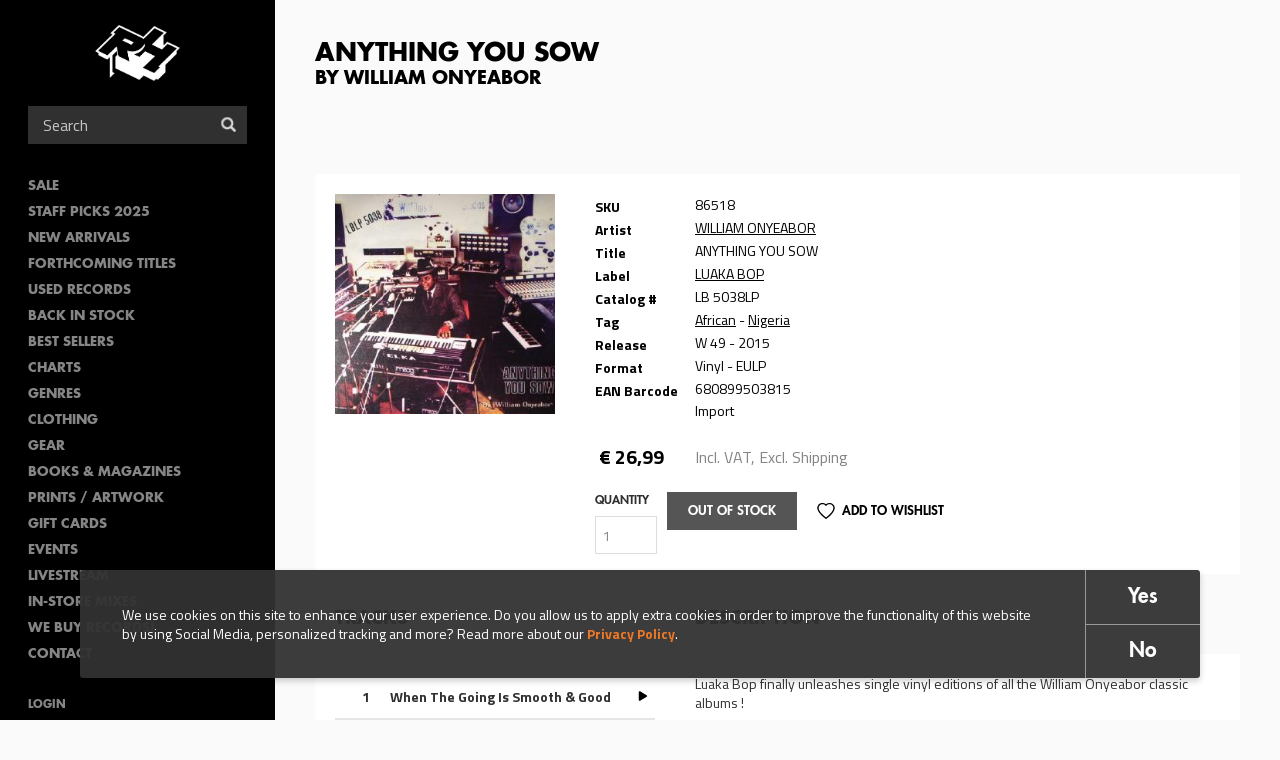

--- FILE ---
content_type: text/html; charset=utf-8
request_url: https://www.rushhour.nl/record/vinyl/anything-you-sow-1
body_size: 10482
content:
<!DOCTYPE html>
<!--[if lt IE 7 ]><html class="ie-6 ie-not-supported" lang="en" dir="ltr"
  xmlns:content="http://purl.org/rss/1.0/modules/content/"
  xmlns:dc="http://purl.org/dc/terms/"
  xmlns:foaf="http://xmlns.com/foaf/0.1/"
  xmlns:rdfs="http://www.w3.org/2000/01/rdf-schema#"
  xmlns:sioc="http://rdfs.org/sioc/ns#"
  xmlns:sioct="http://rdfs.org/sioc/types#"
  xmlns:skos="http://www.w3.org/2004/02/skos/core#"
  xmlns:xsd="http://www.w3.org/2001/XMLSchema#"><![endif]-->
<!--[if IE 7 ]><html class="ie-7 ie-not-supported" lang="en" dir="ltr"
  xmlns:content="http://purl.org/rss/1.0/modules/content/"
  xmlns:dc="http://purl.org/dc/terms/"
  xmlns:foaf="http://xmlns.com/foaf/0.1/"
  xmlns:rdfs="http://www.w3.org/2000/01/rdf-schema#"
  xmlns:sioc="http://rdfs.org/sioc/ns#"
  xmlns:sioct="http://rdfs.org/sioc/types#"
  xmlns:skos="http://www.w3.org/2004/02/skos/core#"
  xmlns:xsd="http://www.w3.org/2001/XMLSchema#"><![endif]-->
<!--[if IE 8 ]><html class="ie-8" lang="en" dir="ltr"
  xmlns:content="http://purl.org/rss/1.0/modules/content/"
  xmlns:dc="http://purl.org/dc/terms/"
  xmlns:foaf="http://xmlns.com/foaf/0.1/"
  xmlns:rdfs="http://www.w3.org/2000/01/rdf-schema#"
  xmlns:sioc="http://rdfs.org/sioc/ns#"
  xmlns:sioct="http://rdfs.org/sioc/types#"
  xmlns:skos="http://www.w3.org/2004/02/skos/core#"
  xmlns:xsd="http://www.w3.org/2001/XMLSchema#"><![endif]-->
<!--[if IE 9 ]><html class="ie-9" lang="en" dir="ltr"
  xmlns:content="http://purl.org/rss/1.0/modules/content/"
  xmlns:dc="http://purl.org/dc/terms/"
  xmlns:foaf="http://xmlns.com/foaf/0.1/"
  xmlns:rdfs="http://www.w3.org/2000/01/rdf-schema#"
  xmlns:sioc="http://rdfs.org/sioc/ns#"
  xmlns:sioct="http://rdfs.org/sioc/types#"
  xmlns:skos="http://www.w3.org/2004/02/skos/core#"
  xmlns:xsd="http://www.w3.org/2001/XMLSchema#"><![endif]-->
<!--[if (gte IE 9)|!(IE)]><!--><html lang="en" dir="ltr"
  xmlns:content="http://purl.org/rss/1.0/modules/content/"
  xmlns:dc="http://purl.org/dc/terms/"
  xmlns:foaf="http://xmlns.com/foaf/0.1/"
  xmlns:rdfs="http://www.w3.org/2000/01/rdf-schema#"
  xmlns:sioc="http://rdfs.org/sioc/ns#"
  xmlns:sioct="http://rdfs.org/sioc/types#"
  xmlns:skos="http://www.w3.org/2004/02/skos/core#"
  xmlns:xsd="http://www.w3.org/2001/XMLSchema#"><!--<![endif]-->

<head profile="http://www.w3.org/1999/xhtml/vocab">
  <!--[if (gt IE 11)|!(IE)]><!-->
    <script type="text/javascript">
      if (document.documentMode === 10) {
        document.documentElement.className += ' ie-10';
      }
      else if (document.documentMode === 11) {
        document.documentElement.className += ' ie-11';
      }
    </script>
  <!--<![endif]-->

  <meta charset="utf-8">
  <meta name="viewport" content="width=device-width, initial-scale=1.0, maximum-scale=1.0">
  <meta http-equiv="Content-Type" content="text/html; charset=utf-8" />
<link rel="shortcut icon" href="https://www.rushhour.nl/sites/all/themes/rushhour_theme/favicon.png" type="image/png" />
<script>{
    "@context": "https://schema.org",
    "@graph": [
        {
            "@type": "ImageObject",
            "@id": "https://www.rushhour.nl/sites/default/files/styles/cover_large/public/cs591622-01a-big.jpg?itok=HDMmMf4h",
            "name": "",
            "url": "https://www.rushhour.nl/sites/default/files/styles/cover_large/public/cs591622-01a-big.jpg?itok=HDMmMf4h",
            "width": "285",
            "height": "285"
        },
        {
            "@type": "Product",
            "name": "ANYTHING YOU SOW by WILLIAM ONYEABOR",
            "brand": {
                "@type": "Brand",
                "@id": "https://www.rushhour.nl/label/luaka-bop",
                "name": "",
                "url": ""
            },
            "description": "Luaka Bop finally unleashes single vinyl editions of all the William Onyeabor classic albums !",
            "image": {
                "@type": "ImageObject",
                "url": "https://www.rushhour.nl/sites/default/files/styles/cover_large/public/cs591622-01a-big.jpg?itok=HDMmMf4h",
                "width": "285",
                "height": "285"
            },
            "offers": {
                "@type": "Offer",
                "@id": "https://www.rushhour.nl/record/vinyl/anything-you-sow-1",
                "price": "26.99",
                "priceCurrency": "EUR",
                "url": "https://www.rushhour.nl/record/vinyl/anything-you-sow-1",
                "category": "purchase"
            }
        }
    ]
}</script>
<meta name="abstract" content="Luaka Bop finally unleashes single vinyl editions of all the William Onyeabor classic albums !" />
<meta name="description" content="Luaka Bop finally unleashes single vinyl editions of all the William Onyeabor classic albums !" />
<meta name="keywords" content="rush hour, rush hour music, rush hour records, rare records, collectable records,Books, Online Shopping, Book Store, Magazine, Subscription, Music, CDs, DVDs, Videos, Apparel, Accessories" />
<meta name="generator" content="Drupal 7 (http://drupal.org)" />
<link rel="canonical" href="https://www.rushhour.nl/record/vinyl/anything-you-sow-1" />
<link rel="shortlink" href="https://www.rushhour.nl/node/135281" />
<meta http-equiv="content-language" content="en" />
<meta property="og:type" content="album" />
<meta property="og:site_name" content="Rush Hour" />
<meta property="og:title" content="ANYTHING YOU SOW" />
<meta property="og:url" content="https://www.rushhour.nl/record/vinyl/anything-you-sow-1" />
<meta property="og:description" content="Luaka Bop finally unleashes single vinyl editions of all the William Onyeabor classic albums !" />
<meta property="og:image" content="https://www.rushhour.nl/sites/default/files/styles/cover_large/public/cs591622-01a-big.jpg?itok=HDMmMf4h" />
<meta property="og:updated_time" content="2023-04-30T12:52:29+02:00" />
<meta property="og:image:url" content="https://www.rushhour.nl/sites/default/files/styles/cover_large/public/cs591622-01a-big.jpg?itok=HDMmMf4h" />
<meta property="og:image:secure_url" content="https://www.rushhour.nl/sites/default/files/styles/cover_large/public/cs591622-01a-big.jpg?itok=HDMmMf4h" />
<meta property="og:image:type" content="image/jpeg" />
<meta property="og:image:width" content="285" />
<meta property="og:image:height" content="285" />
<meta property="og:street_address" content="Spuistraat 110" />
<meta property="og:locality" content="Amsterdam" />
<meta property="og:postal_code" content="1012 VA" />
<meta property="og:country_name" content="The Netherlands" />
<meta property="product:price:amount" content="26.99" />
<meta property="og:email" content="info@rushhour.nl" />
<meta property="product:price:currency" content="EUR" />
<meta property="og:phone_number" content="+31204274505" />
<meta property="og:fax_number" content="+31204895189" />
<meta property="product:brand" content="LUAKA BOP" />
<meta property="product:ean" content="680899503815" />
<meta property="article:published_time" content="2015-10-20T12:04:32+02:00" />
<meta property="article:modified_time" content="2023-04-30T12:52:29+02:00" />
<meta property="product:retailer_title" content="Rush Hour Music" />
<meta property="product:retailer_part_no" content="86518" />
<meta property="product:mfr_part_no" content="LB 5038LP" />
<meta name="dcterms.title" content="ANYTHING YOU SOW" />
<meta name="dcterms.creator" content="Ad Ministrator test aussie" />
<meta name="dcterms.description" content="Luaka Bop finally unleashes single vinyl editions of all the William Onyeabor classic albums !" />
<meta name="dcterms.date" content="2015-10-20T12:04+02:00" />
<meta name="dcterms.type" content="Text" />
<meta name="dcterms.format" content="text/html" />
<meta name="dcterms.identifier" content="https://www.rushhour.nl/record/vinyl/anything-you-sow-1" />
<meta name="dcterms.language" content="en" />
<meta name="dcterms.modified" content="2023-04-30T12:52+02:00" />
  <title>ANYTHING YOU SOW - WILLIAM ONYEABOR | Rush Hour</title>
  <link type="text/css" rel="stylesheet" href="https://www.rushhour.nl/sites/default/files/css/css_zT-FQYYo8z1bqMkyy57wTC1unVUpopEN5Iivqzvh2yo.css" media="all" />
<link type="text/css" rel="stylesheet" href="https://www.rushhour.nl/sites/default/files/css/css_Mc7jqFegJpC34Z5ZgCSpOS2qmYILMUlG3b205Pj9lCQ.css" media="all" />
<link type="text/css" rel="stylesheet" href="https://www.rushhour.nl/sites/default/files/css/css_EfD3CRT7U2U56ddtWogD0thiMjkD83xSGS4vVpKgUMs.css" media="all" />
<link type="text/css" rel="stylesheet" href="https://www.rushhour.nl/sites/default/files/css/css_MErAX1At4kxM_LpQc67YdEDy8ruSkIHyLhSGVGxWDbw.css" media="all" />
  <!-- HTML5 element support & media queries for IE6-8 -->
  <!--[if lt IE 9]>
    <script src="//oss.maxcdn.com/libs/html5shiv/3.7.0/html5shiv.min.js"></script>
    <script src="//oss.maxcdn.com/libs/respond.js/1.4.2/respond.min.js"></script>
  <![endif]-->
  <script defer="defer" src="https://www.rushhour.nl/sites/default/files/google_tag/google_tag.script.js?t7f5zq"></script>
<script src="https://www.rushhour.nl/sites/all/modules/jquery_update/replace/jquery/1.12/jquery.min.js?v=1.12.4"></script>
<script src="https://www.rushhour.nl/misc/jquery-extend-3.4.0.js?v=1.12.4"></script>
<script src="https://www.rushhour.nl/misc/jquery-html-prefilter-3.5.0-backport.js?v=1.12.4"></script>
<script src="https://www.rushhour.nl/misc/jquery.once.js?v=1.2"></script>
<script src="https://www.rushhour.nl/misc/drupal.js?t7f5zq"></script>
<script src="https://www.rushhour.nl/sites/all/modules/jquery_update/js/jquery_browser.js?v=0.0.1"></script>
<script src="https://www.rushhour.nl/sites/all/modules/jquery_update/replace/ui/external/jquery.cookie.js?v=67fb34f6a866c40d0570"></script>
<script src="https://www.rushhour.nl/sites/all/themes/rushhour_theme/js/clamp.min.js?t7f5zq"></script>
<script src="https://www.rushhour.nl/misc/form-single-submit.js?v=7.103"></script>
<script src="https://www.rushhour.nl/sites/all/modules/dialog/misc/ajax.js?v=7.103"></script>
<script src="https://www.rushhour.nl/sites/all/modules/dialog/misc/ajax.dialog.js?v=7.103"></script>
<script src="https://www.rushhour.nl/sites/all/modules/jquery_update/js/jquery_update.js?v=0.0.1"></script>
<script src="https://www.rushhour.nl/sites/all/modules/entityreference/js/entityreference.js?t7f5zq"></script>
<script src="https://www.rushhour.nl/sites/all/modules/rushhour/modules/rushhour_player/js/jquery.jplayer.js?t7f5zq"></script>
<script src="https://www.rushhour.nl/sites/all/modules/rushhour/modules/rushhour_player/js/jplayer.playlist.js?t7f5zq"></script>
<script src="https://www.rushhour.nl/sites/all/modules/rushhour/modules/rushhour_player/js/rushhour_player.js?t7f5zq"></script>
<script src="https://www.rushhour.nl/sites/all/modules/clientside_validation/jquery-validate/jquery.validate.min.js?t7f5zq"></script>
<script src="https://www.rushhour.nl/sites/all/modules/field_group/field_group.js?t7f5zq"></script>
<script src="https://www.rushhour.nl/sites/all/libraries/flexslider/jquery.flexslider-min.js?t7f5zq"></script>
<script src="https://www.rushhour.nl/misc/progress.js?v=7.103"></script>
<script src="https://www.rushhour.nl/sites/all/themes/uncinc_basetheme/js/uncinc_basetheme.js?t7f5zq"></script>
<script src="https://www.rushhour.nl/sites/all/themes/rushhour_theme/js/rushhour_theme.js?t7f5zq"></script>
<script>jQuery.extend(Drupal.settings, {"basePath":"\/","pathPrefix":"","setHasJsCookie":0,"ajaxPageState":{"theme":"rushhour_theme","theme_token":"O3jfgENy6ywHyg6ZBXw1WJ02TK2z46YP6dpRUfZ6Xc8","jquery_version":"1.12","jquery_version_token":"rYPLl2bXC9KEha_nbolJEc9O-AiMirioXQuY7LTSzfU","js":{"0":1,"sites\/all\/modules\/eu_cookie_compliance\/js\/eu_cookie_compliance.min.js":1,"sites\/all\/modules\/flexslider\/assets\/js\/flexslider.load.js":1,"sites\/all\/modules\/rushhour\/js\/rushhour.js":1,"sites\/all\/modules\/clientside_validation\/clientside_validation.ie8.js":1,"sites\/all\/modules\/clientside_validation\/clientside_validation_html5\/clientside_validation_html5.js":1,"sites\/all\/modules\/clientside_validation\/clientside_validation.js":1,"public:\/\/google_tag\/google_tag.script.js":1,"sites\/all\/modules\/jquery_update\/replace\/jquery\/1.12\/jquery.min.js":1,"misc\/jquery-extend-3.4.0.js":1,"misc\/jquery-html-prefilter-3.5.0-backport.js":1,"misc\/jquery.once.js":1,"misc\/drupal.js":1,"sites\/all\/modules\/jquery_update\/js\/jquery_browser.js":1,"sites\/all\/modules\/jquery_update\/replace\/ui\/external\/jquery.cookie.js":1,"sites\/all\/themes\/rushhour_theme\/js\/clamp.min.js":1,"misc\/form-single-submit.js":1,"sites\/all\/modules\/dialog\/misc\/ajax.js":1,"sites\/all\/modules\/dialog\/misc\/ajax.dialog.js":1,"sites\/all\/modules\/jquery_update\/js\/jquery_update.js":1,"sites\/all\/modules\/entityreference\/js\/entityreference.js":1,"sites\/all\/modules\/rushhour\/modules\/rushhour_player\/js\/jquery.jplayer.js":1,"sites\/all\/modules\/rushhour\/modules\/rushhour_player\/js\/jplayer.playlist.js":1,"sites\/all\/modules\/rushhour\/modules\/rushhour_player\/js\/rushhour_player.js":1,"sites\/all\/modules\/clientside_validation\/jquery-validate\/jquery.validate.min.js":1,"sites\/all\/modules\/field_group\/field_group.js":1,"sites\/all\/libraries\/flexslider\/jquery.flexslider-min.js":1,"misc\/progress.js":1,"sites\/all\/themes\/uncinc_basetheme\/js\/uncinc_basetheme.js":1,"sites\/all\/themes\/rushhour_theme\/js\/rushhour_theme.js":1},"css":{"modules\/system\/system.base.css":1,"modules\/system\/system.menus.css":1,"modules\/system\/system.messages.css":1,"modules\/system\/system.theme.css":1,"modules\/comment\/comment.css":1,"modules\/field\/theme\/field.css":1,"modules\/node\/node.css":1,"modules\/user\/user.css":1,"sites\/all\/modules\/views\/css\/views.css":1,"sites\/all\/modules\/ckeditor\/css\/ckeditor.css":1,"sites\/all\/modules\/entity_embed\/css\/entity_embed.css":1,"sites\/all\/modules\/ctools\/css\/ctools.css":1,"sites\/all\/modules\/eu_cookie_compliance\/css\/eu_cookie_compliance.bare.css":1,"sites\/all\/modules\/flexslider\/assets\/css\/flexslider_img.css":1,"sites\/all\/libraries\/flexslider\/flexslider.css":1,"sites\/all\/modules\/shs\/theme\/shs.formatter.css":1,"sites\/all\/modules\/date\/date_api\/date.css":1,"sites\/all\/themes\/rushhour_theme\/less\/rushhour_theme.css.less":1}},"eu_cookie_compliance":{"cookie_policy_version":"1.0.0","popup_enabled":1,"popup_agreed_enabled":0,"popup_hide_agreed":0,"popup_clicking_confirmation":false,"popup_scrolling_confirmation":false,"popup_html_info":"\u003Cdiv class=\u0022eu-cookie-compliance-banner eu-cookie-compliance-banner-info eu-cookie-compliance-banner--opt-in\u0022\u003E\n  \u003Cdiv class=\u0022popup-content info\u0022\u003E\n        \u003Cdiv id=\u0022popup-text\u0022\u003E\n      We use cookies on this site to enhance your user experience. Do you allow us to apply extra\u00a0cookies in order to\u00a0improve the functionality of this website by using Social Media, personalized tracking and more? Read more about our \u003Ca href=\u0022https:\/\/www.rushhour.nl\/privacy-cookie-policy\u0022\u003EPrivacy Policy\u003C\/a\u003E.              \u003Cbutton type=\u0022button\u0022 class=\u0022find-more-button eu-cookie-compliance-more-button\u0022\u003EMore info\u003C\/button\u003E\n          \u003C\/div\u003E\n    \n    \u003Cdiv id=\u0022popup-buttons\u0022 class=\u0022\u0022\u003E\n            \u003Cbutton type=\u0022button\u0022 class=\u0022agree-button eu-cookie-compliance-secondary-button\u0022\u003EYes\u003C\/button\u003E\n              \u003Cbutton type=\u0022button\u0022 class=\u0022decline-button eu-cookie-compliance-default-button\u0022 \u003ENo\u003C\/button\u003E\n          \u003C\/div\u003E\n  \u003C\/div\u003E\n\u003C\/div\u003E","use_mobile_message":false,"mobile_popup_html_info":"\u003Cdiv class=\u0022eu-cookie-compliance-banner eu-cookie-compliance-banner-info eu-cookie-compliance-banner--opt-in\u0022\u003E\n  \u003Cdiv class=\u0022popup-content info\u0022\u003E\n        \u003Cdiv id=\u0022popup-text\u0022\u003E\n                    \u003Cbutton type=\u0022button\u0022 class=\u0022find-more-button eu-cookie-compliance-more-button\u0022\u003EMore info\u003C\/button\u003E\n          \u003C\/div\u003E\n    \n    \u003Cdiv id=\u0022popup-buttons\u0022 class=\u0022\u0022\u003E\n            \u003Cbutton type=\u0022button\u0022 class=\u0022agree-button eu-cookie-compliance-secondary-button\u0022\u003EYes\u003C\/button\u003E\n              \u003Cbutton type=\u0022button\u0022 class=\u0022decline-button eu-cookie-compliance-default-button\u0022 \u003ENo\u003C\/button\u003E\n          \u003C\/div\u003E\n  \u003C\/div\u003E\n\u003C\/div\u003E\n","mobile_breakpoint":"768","popup_html_agreed":"\u003Cdiv\u003E\n  \u003Cdiv class=\u0022popup-content agreed\u0022\u003E\n    \u003Cdiv id=\u0022popup-text\u0022\u003E\n      \u003Cp\u003E\u0026lt;h2\u0026gt;Thank you for accepting cookies\u0026lt;\/h2\u0026gt;\u0026lt;p\u0026gt;You can now hide this message or find out more about cookies.\u0026lt;\/p\u0026gt;\u003C\/p\u003E\n    \u003C\/div\u003E\n    \u003Cdiv id=\u0022popup-buttons\u0022\u003E\n      \u003Cbutton type=\u0022button\u0022 class=\u0022hide-popup-button eu-cookie-compliance-hide-button\u0022\u003EHide\u003C\/button\u003E\n              \u003Cbutton type=\u0022button\u0022 class=\u0022find-more-button eu-cookie-compliance-more-button-thank-you\u0022 \u003EMore info\u003C\/button\u003E\n          \u003C\/div\u003E\n  \u003C\/div\u003E\n\u003C\/div\u003E","popup_use_bare_css":1,"popup_height":"auto","popup_width":0,"popup_delay":1000,"popup_link":"\/privacy-cookie-policy","popup_link_new_window":1,"popup_position":null,"fixed_top_position":1,"popup_language":"en","store_consent":false,"better_support_for_screen_readers":0,"reload_page":0,"domain":"","domain_all_sites":null,"popup_eu_only_js":0,"cookie_lifetime":"100","cookie_session":false,"disagree_do_not_show_popup":0,"method":"opt_in","allowed_cookies":"has_js\r\n_gat\r\n_ga\r\n_gid","withdraw_markup":"\u003Cbutton type=\u0022button\u0022 class=\u0022eu-cookie-withdraw-tab\u0022\u003EPrivacy settings\u003C\/button\u003E\n\u003Cdiv class=\u0022eu-cookie-withdraw-banner\u0022\u003E\n  \u003Cdiv class=\u0022popup-content info\u0022\u003E\n    \u003Cdiv id=\u0022popup-text\u0022\u003E\n      We use cookies on this site to enhance your user experience. Do you allow us to apply extra\u00a0cookies in order to\u00a0improve the functionality of this website by using Social Media, personalized tracking and more? Read more about our Privacy Policy.    \u003C\/div\u003E\n    \u003Cdiv id=\u0022popup-buttons\u0022\u003E\n      \u003Cbutton type=\u0022button\u0022 class=\u0022eu-cookie-withdraw-button\u0022\u003EWithdraw consent\u003C\/button\u003E\n    \u003C\/div\u003E\n  \u003C\/div\u003E\n\u003C\/div\u003E\n","withdraw_enabled":false,"withdraw_button_on_info_popup":false,"cookie_categories":[],"cookie_categories_details":[],"enable_save_preferences_button":true,"cookie_name":"","cookie_value_disagreed":"0","cookie_value_agreed_show_thank_you":"1","cookie_value_agreed":"2","containing_element":"body","automatic_cookies_removal":true,"close_button_action":"close_banner"},"urlIsAjaxTrusted":{"\/search":true,"\/record\/vinyl\/anything-you-sow-1":true},"field_group":{"html-element":"full"},"flexslider":{"optionsets":{"default":{"namespace":"flex-","selector":".slides \u003E li","easing":"swing","direction":"horizontal","reverse":false,"smoothHeight":false,"startAt":0,"animationSpeed":600,"initDelay":0,"useCSS":true,"touch":false,"video":false,"keyboard":true,"multipleKeyboard":false,"mousewheel":0,"controlsContainer":".flex-control-nav-container","sync":"","asNavFor":"","itemWidth":0,"itemMargin":0,"minItems":0,"maxItems":0,"move":0,"animation":"fade","slideshow":false,"slideshowSpeed":"7000","directionNav":false,"controlNav":"thumbnails","prevText":"Previous","nextText":"Next","pausePlay":false,"pauseText":"Pause","playText":"Play","randomize":false,"thumbCaptions":false,"thumbCaptionsBoth":false,"animationLoop":true,"pauseOnAction":true,"pauseOnHover":false,"manualControls":""}},"instances":{"flexslider-1":"default"}},"js":{"tokens":[]},"clientsideValidation":{"forms":{"commerce-cart-add-to-cart-form-80272":{"errorPlacement":"3","general":{"errorClass":"error","wrapper":"li","validateTabs":0,"scrollTo":0,"scrollSpeed":"1000","disableHtml5Validation":1,"validateOnBlur":"1","validateOnBlurAlways":"0","validateOnKeyUp":"1","validateBeforeAjax":"0","validateOnSubmit":"1","showMessages":"0","errorElement":"label"},"rules":{"quantity":{"maxlength":128,"messages":{"maxlength":"Quantity field has to have maximum 128 values."}},"line_item_fields[commerce_unit_price][und][0][amount]":{"required":true,"messages":{"required":"Unit price field is required.","maxlength":"Unit price field has to have maximum 128 values."},"maxlength":128},"line_item_fields[commerce_total][und][0][amount]":{"required":true,"messages":{"required":"Total field is required.","maxlength":"Total field has to have maximum 128 values."},"maxlength":128},"line_item_fields[commerce_product][und]":{"required":true,"messages":{"required":"Product field is required.","maxlength":"Product field has to have maximum 2048 values."},"maxlength":2048},"line_item_fields[commerce_display_path][und][0][value]":{"required":true,"messages":{"required":"Display path field is required.","maxlength":"Display path field has to have maximum 255 values."},"maxlength":255}}}},"general":{"usexregxp":0,"months":{"January":1,"Jan":1,"February":2,"Feb":2,"March":3,"Mar":3,"April":4,"Apr":4,"May":5,"June":6,"Jun":6,"July":7,"Jul":7,"August":8,"Aug":8,"September":9,"Sep":9,"October":10,"Oct":10,"November":11,"Nov":11,"December":12,"Dec":12}},"groups":{"commerce-cart-add-to-cart-form-80272":{}}}});</script>
</head>
<body class="html not-front not-logged-in no-sidebars page-node page-node- page-node-135281 node-type-record domain-rushhour-store i18n-en" >
    <div class="region region-page-top clearfix">
    <noscript aria-hidden="true"><iframe src="https://www.googletagmanager.com/ns.html?id=GTM-PTXGSLJ" height="0" width="0" style="display:none;visibility:hidden"></iframe></noscript>  </div>
  <header id="navbar" role="banner" class="">
    <div class="region region-header clearfix">
    <section id="block-blockify-blockify-logo" class="block block-blockify logo clearfix">

      
  <div class="block-content">
    <a href="/" id="logo" rel="home" title="Return to the Rush Hour home page"><img typeof="foaf:Image" src="https://www.rushhour.nl/sites/all/themes/rushhour_theme/logo.png" alt="Rush Hour logo" /></a>  </div>
</section> <!-- /.block -->
  </div>

    <nav role="navigation">
      <div class="region region-navigation clearfix">
    <section id="block-block-4" class="block block-block toggles clearfix">

      
  <div class="block-content">
    <div class="nav-toggle">
<div class="nav-toggle-box">
<div class="nav-toggle-inner"> </div>
</div>
</div>

<div class="search-toggle"> </div>
  </div>
</section> <!-- /.block -->
<section id="block-rushhour-records-search-search-form" class="block block-rushhour clearfix">

      
  <div class="block-content">
    <form action="/search" method="get" id="views-exposed-form-records-search-default" accept-charset="UTF-8"><div><div class="views-exposed-form">
  <div class="views-exposed-widgets clearfix">
              <div class="views-exposed-widget views-widget-sort-by">
        <input type="hidden" name="sort_by" value="" />
      </div>
      <div class="views-exposed-widget views-widget-sort-order">
              </div>
                    <div class="views-exposed-widget views-submit-button">
      <div class="form-item form-type-textfield form-item-query">
 <input placeholder="Search" type="text" id="edit-query" name="query" value="" size="30" maxlength="128" class="form-text" />
</div>
<button  class="ctools-use-ajax form-submit" type="submit" id="edit-submit-records-search" name="" value="Search">Search</button>    </div>
      </div>
</div>
</div></form>  </div>
</section> <!-- /.block -->
  <div class="region region-blockgroup-menu-links blockgroup clearfix">
    <section id="block-menu-block-2" class="block block-menu-block clearfix">

      
  <div class="block-content">
    <nav class="menu-block-wrapper menu-block-2 menu-name-main-menu parent-mlid-0 menu-level-1">
  <ul class="menu"><li class="first leaf menu-mlid-1472"><a href="https://www.rushhour.nl/search?sale=&amp;instock">SALE</a></li>
<li class="leaf menu-mlid-11783"><a href="https://www.rushhour.nl/staff-picks-2025">Staff Picks 2025</a></li>
<li class="leaf menu-mlid-5685"><a href="/new-this-week">New Arrivals</a></li>
<li class="leaf menu-mlid-5686"><a href="/preorders">Forthcoming Titles</a></li>
<li class="leaf menu-mlid-9666"><a href="https://www.rushhour.nl/search?format=18&amp;used=1&amp;instock&amp;format=18&amp;used=1">Used Records</a></li>
<li class="leaf menu-mlid-10271"><a href="https://www.rushhour.nl/mailqueue/3784">Back In Stock</a></li>
<li class="leaf menu-mlid-9541"><a href="/bestsellers">Best sellers</a></li>
<li class="leaf menu-mlid-4675"><a href="/charts">Charts</a></li>
<li class="leaf menu-mlid-10762"><a href="/categories">Genres</a></li>
<li class="leaf menu-mlid-4684"><a href="/clothing">Clothing</a></li>
<li class="leaf menu-mlid-4682"><a href="/gear">Gear</a></li>
<li class="leaf menu-mlid-10109"><a href="https://www.rushhour.nl/booksmagazines?sort_by=&amp;query=&amp;format=1829">Books &amp; Magazines</a></li>
<li class="leaf menu-mlid-10282"><a href="https://www.rushhour.nl/search?sort_by=&amp;query=&amp;format=193">PRINTS / ARTWORK</a></li>
<li class="leaf menu-mlid-9684"><a href="/gift-cards">Gift Cards</a></li>
<li class="leaf menu-mlid-4645"><a href="/events">Events</a></li>
<li class="leaf menu-mlid-11338"><a href="https://www.rushhour.nl/livestream">Livestream</a></li>
<li class="leaf menu-mlid-11274"><a href="https://rushhour.nl/store-mixes">In-Store Mixes</a></li>
<li class="leaf menu-mlid-11335"><a href="https://www.rushhour.nl/we-buy-records">We Buy Records!</a></li>
<li class="last leaf menu-mlid-9612"><a href="/contact">Contact</a></li>
</ul></nav>
  </div>
</section> <!-- /.block -->
<section id="block-system-user-menu" class="block block-system block-menu clearfix">

      
  <div class="block-content">
    <ul class="menu"><li class="first leaf"><a href="/user/login">Login</a></li>
<li class="last leaf"><a href="/shipping-support">Shipping &amp; Support</a></li>
</ul>  </div>
</section> <!-- /.block -->
  </div>
<section id="block-rushhour-shop-rushhour-shop-cart" class="block block-rushhour-shop clearfix">

      
  <div class="block-content">
    <div class="line-item-summary cart-empty" onclick="document.location = '';">
  <div class="line-item-wrapper icon-shopping-cart">
      </div>
    <div class="line-item-wrapper">
    <span class="line-item-total"> € 0,00 </span>
  </div>
    </div>
  </div>
</section> <!-- /.block -->
  </div>
  </nav>
  </header><!-- /#header -->

<div class="main-wrapper">


<main class="main-container clearfix">

  
    <section id="content-container">
      <div class="container">
                                              <h1 class="page-header">ANYTHING YOU SOW <span class="sub-title">by WILLIAM ONYEABOR</span></h1>
                  

        <div>
                                                      <div class="region region-content clearfix">
    <section id="block-rushhour-player-jplayer" class="block block-rushhour-player hidden clearfix">

      
  <div class="block-content">
    
<div id="jplayer"" class="jp-jplayer"></div>

<div id="jp_container_1" class="jp-audio" role="application" aria-label="media player">
  <div class="jp-type-playlist">

    <div class="jp-details">
      <div class="jp-label field-now-playing">Now Playing <span class="queue"></span></div>
      <div class="jp-title field-name-field-title" aria-label="title"></div>
      <div class="jp-artist field-name-field-artist" aria-label="artist"></div>
      <div class="jp-addtocart field-name-field-product"></div>
    </div>

    <form class="jp-gui jp-interface">
      <div class="jp-controls">
        <button role="button" tabindex="0" autocomplete="off" disabled="disabled" class="jp-previous">Previous</button>
        <button role="button" tabindex="0" autocomplete="off" disabled="disabled" class="jp-play">Play</button>
        <button role="button" tabindex="0" autocomplete="off" disabled="disabled" class="jp-pause">Stop</button>
        <button role="button" tabindex="0" autocomplete="off" disabled="disabled" class="jp-next">Next</button>
      </div>

      <div class="jp-progress">
        <div class="jp-seek-bar">
          <div class="jp-play-bar"></div>
        </div>
      </div>

      <div class="jp-time-holder">
        <span class="jp-current-time" role="timer" aria-label="time">&nbsp;</span>
        <span class="jp-duration"     role="timer" aria-label="duration">&nbsp;</span>
      </div>

      <div class="jp-playlist">
        <ul>
          <li>&nbsp;</li>
        </ul>
      </div>
    </form>

    <div class="jp-no-solution">
      <span>Update Required</span>
      To play the media you will need to either update your browser to a recent version or update your <a href="http://get.adobe.com/flashplayer/" target="_blank">Flash plugin</a>.
    </div>
  </div>
</div>  </div>
</section> <!-- /.block -->
<section id="block-system-main" class="block block-system clearfix clearfix">

      
  <div class="block-content">
    <div  about="/record/vinyl/anything-you-sow-1" typeof="sioc:Item foaf:Document" class="ds-4colnode node-record view-mode-full record-nodes clearfix">

  
  <div class="card basic-margin-top-bottom clearfix">
    <div class="group-1 record-node record-node__images">
      <div class="field field-name-field-images"><div  id="flexslider-1" class="flexslider optionset-default imagestyle-cover-large">
  <ul class="slides"><li data-thumb="https://www.rushhour.nl/sites/default/files/styles/cover_large/public/cs591622-01a-big.jpg?itok=HDMmMf4h" data-thumb-alt=""><img typeof="foaf:Image" src="https://www.rushhour.nl/sites/default/files/styles/cover_large/public/cs591622-01a-big.jpg?itok=HDMmMf4h" width="285" height="285" alt="" title="" /></li>
</ul></div>
</div>    </div>

    <div class="group-2 record-node record-node__info">
      <table class="group-table field-group-html-element"><tr class="field field-name-record-sku"><td class="label-inline">SKU</td><td>86518</td></tr><tr class="field field-name-field-artist"><td class="label-inline">Artist</td><td><a href="/search?artist=20567">WILLIAM ONYEABOR</a></td></tr><tr class="field field-name-title"><td class="label-inline">Title</td><td>ANYTHING YOU SOW</td></tr><tr class="field field-name-field-label"><td class="label-inline">Label</td><td><a href="/search?label=38918">LUAKA BOP</a></td></tr><tr class="field field-name-field-catalog-number"><td class="label-inline">Catalog #</td><td>LB 5038LP</td></tr><tr class="field field-name-field-genre"><td class="label-inline">Tag</td><td><div class="item-list"><ul class="shs-hierarchy"><li class="shs-parent first"><a href="/search?genre=17">African</a></li>
<li class="shs-term-selected last"><a href="/search?genre=1688">Nigeria</a></li>
</ul></div></td></tr><tr class="field field-name-field-release-date"><td class="label-inline">Release</td><td><span  property="dc:date" datatype="xsd:dateTime" content="2015-11-30T00:00:00+01:00" class="date-display-single">W 49 - 2015</span></td></tr><tr class="field field-name-record-format"><td class="label-inline">Format</td><td>Vinyl - EULP</td></tr><tr class="field field-name-field-barcode"><td class="label-inline">EAN Barcode</td><td>680899503815</td></tr><tr class="field field-name-field-exclusivity"><td class="label-inline"> </td><td>Import</td></tr><tr class="field field-name-commerce-price"><td> € 26,99 </td><td class="label-inline">incl. VAT, excl. shipping</td></tr></table><div class="field field-name-field-product"><form class="commerce-add-to-cart commerce-cart-add-to-cart-form-80272 out-of-stock" autocomplete="off" action="/record/vinyl/anything-you-sow-1" method="post" id="commerce-cart-add-to-cart-form-80272" accept-charset="UTF-8"><div><input type="hidden" name="product_id" value="80272" />
<input type="hidden" name="form_build_id" value="form-ewpbXQx1J0aR-5txnf9ySQ15aelruYI39wlmlFKdK9o" />
<input type="hidden" name="form_id" value="commerce_cart_add_to_cart_form_80272" />
<input type="hidden" name="add_to_wishlist_user" value="0" />
<div class="form-item form-type-textfield form-item-quantity">
  <label for="edit-quantity">Quantity </label>
 <input type="text" id="edit-quantity" name="quantity" value="1" size="5" maxlength="128" class="form-text" />
</div>
<button  disabled="disabled" type="submit" id="edit-submit" name="op" value="Out of stock" class="form-submit form-button-disabled">Out of stock</button><button  class="rushhour-list rushhour-list-wishlist form-submit" type="submit" id="edit-add-to-wishlist" name="add-to-wishlist" value="Add to Wishlist">Add to Wishlist</button></div></form></div>    </div>
  </div>

  <div class="card basic-margin-top-bottom clearfix">
    <div class="group-3 record-node record-node__tracks">
      
<div class="paragraphs-items paragraphs-items-field-tracks paragraphs-items-field-tracks-full paragraphs-items-full">
  <h3 class="label-above" >Tracks</h3><ol class="tracklist" ><li class="odd track first" ><div id="track-363654"  about="" typeof="" class="ds-1col entity entity-paragraphs-item paragraphs-item-track view-mode-full  clearfix">

  
  <div class="field field-name-field-title">When The Going Is Smooth &amp; Good</div><div class="field field-name-field-artist"><a href="/search?artist=20567">WILLIAM ONYEABOR</a></div><div class="field field-name-field-audio button-icon-only-play">https://objectstore.true.nl/rushhourrecords:files/tracks/l/lb_5038lp_anything_you_sow/sf591622-01-01-01.mp3</div></div>

</li><li class="even track" ><div id="track-363655"  about="" typeof="" class="ds-1col entity entity-paragraphs-item paragraphs-item-track view-mode-full  clearfix">

  
  <div class="field field-name-field-title">This Kind Of World</div><div class="field field-name-field-artist"><a href="/search?artist=20567">WILLIAM ONYEABOR</a></div><div class="field field-name-field-audio button-icon-only-play">https://objectstore.true.nl/rushhourrecords:files/tracks/l/lb_5038lp_anything_you_sow/sf591622-01-01-02.mp3</div></div>

</li><li class="odd track" ><div id="track-363656"  about="" typeof="" class="ds-1col entity entity-paragraphs-item paragraphs-item-track view-mode-full  clearfix">

  
  <div class="field field-name-field-title">Anything You Sow</div><div class="field field-name-field-artist"><a href="/search?artist=20567">WILLIAM ONYEABOR</a></div><div class="field field-name-field-audio button-icon-only-play">https://objectstore.true.nl/rushhourrecords:files/tracks/l/lb_5038lp_anything_you_sow/sf591622-01-02-01.mp3</div></div>

</li><li class="even track last" ><div id="track-363657"  about="" typeof="" class="ds-1col entity entity-paragraphs-item paragraphs-item-track view-mode-full  clearfix">

  
  <div class="field field-name-field-title">Everyday</div><div class="field field-name-field-artist"><a href="/search?artist=20567">WILLIAM ONYEABOR</a></div><div class="field field-name-field-audio button-icon-only-play">https://objectstore.true.nl/rushhourrecords:files/tracks/l/lb_5038lp_anything_you_sow/sf591622-01-02-02.mp3</div></div>

</li></ol></div>
    </div>

    <div class="group-4 record-node record-node__description">
      <h3 class="label-above" >Description</h3><div>Luaka Bop finally unleashes single vinyl editions of all the William Onyeabor classic albums !</div>    </div>
  </div>

</div>

  </div>
</section> <!-- /.block -->
<section id="block-views-more-like-this-block" class="block block-views clearfix">

        <h2 class="block-title">More like this</h2>
    
  <div class="block-content">
    

<div class="view view-more-like-this view-id-more_like_this view-display-id-block container-fluid-flex view-dom-id-8f1f2a0e03d0a90fc49d060a23634fda">
      
  
  
  
  
      <div class="view-content">
          <div class="views-row views-row-1 views-row-odd views-row-first fluid-medium 291680">
      
  <div class="views-field views-field-view-mode-teaser">        <span class="field-content"><div  about="/record/vinyl/body-soul-blue-vinyl-edition" typeof="sioc:Item foaf:Document" class="ds-1col node node-record node-teaser view-mode-teaser card card-record content-teaser m-cover text-center clearfix">

  
  <div class="field field-name-field-images"><a href="/record/vinyl/body-soul-blue-vinyl-edition"><img typeof="foaf:Image" src="https://objectstore.true.nl/rushhourrecords:files/styles/cover_medium/storage-api-public/lp-lbop-5035c.jpg?itok=OC5vLqrZ" width="185" height="185" alt="" /></a></div><div class="field field-name-field-artist">WILLIAM ONYEABOR</div><div class="field field-name-title">BODY &amp; SOUL - BLUE VINYL EDITION</div><div class="field field-name-node-link"><a href="/record/vinyl/body-soul-blue-vinyl-edition" class="link-overlay">Read more</a></div><a href="#play" class="button play-button" style="z-index: 2;" data-record-nid="291680">PLAY</a><div class="group-inline-wrapper price-wrapper"><div class="field field-name-field-product button-icon-only-cart"><div class="add-to-cart" data-display="rushhour_add_to_cart_button" data-shorttitles="0" data-showquantity="1" data-nid="291680"></div></div></div></div>

</span>  </div>  </div>
      <div class="views-row views-row-2 views-row-even fluid-medium 291681">
      
  <div class="views-field views-field-view-mode-teaser">        <span class="field-content"><div  about="/record/vinyl/atomic-bomb-red-vinyl-edition" typeof="sioc:Item foaf:Document" class="ds-1col node node-record node-teaser view-mode-teaser card card-record content-teaser m-cover text-center clearfix">

  
  <div class="field field-name-field-images"><a href="/record/vinyl/atomic-bomb-red-vinyl-edition"><img typeof="foaf:Image" src="https://objectstore.true.nl/rushhourrecords:files/styles/cover_medium/storage-api-public/lp-lbop-5033c.jpg?itok=9V_tntAW" width="185" height="185" alt="" /></a></div><div class="field field-name-field-artist">WILLIAM ONYEABOR</div><div class="field field-name-title">ATOMIC BOMB - RED VINYL EDITION</div><div class="field field-name-node-link"><a href="/record/vinyl/atomic-bomb-red-vinyl-edition" class="link-overlay">Read more</a></div><a href="#play" class="button play-button" style="z-index: 2;" data-record-nid="291681">PLAY</a><div class="group-inline-wrapper price-wrapper"><div class="field field-name-field-product button-icon-only-cart"><div class="add-to-cart" data-display="rushhour_add_to_cart_button" data-shorttitles="0" data-showquantity="1" data-nid="291681"></div></div></div></div>

</span>  </div>  </div>
      <div class="views-row views-row-3 views-row-odd fluid-medium 135283">
      
  <div class="views-field views-field-view-mode-teaser">        <span class="field-content"><div  about="/record/vinyl/body-soul-0" typeof="sioc:Item foaf:Document" class="ds-1col node node-record node-teaser view-mode-teaser card card-record content-teaser m-cover text-center clearfix">

  
  <div class="field field-name-field-images"><a href="/record/vinyl/body-soul-0"><img typeof="foaf:Image" src="https://www.rushhour.nl/sites/default/files/styles/cover_medium/public/cs591620-01a-big.jpg?itok=MOEC1OnG" width="185" height="185" alt="" /></a></div><div class="field field-name-field-artist">WILLIAM ONYEABOR</div><div class="field field-name-title">BODY &amp; SOUL</div><div class="field field-name-node-link"><a href="/record/vinyl/body-soul-0" class="link-overlay">Read more</a></div><a href="#play" class="button play-button" style="z-index: 2;" data-record-nid="135283">PLAY</a><div class="group-inline-wrapper price-wrapper"><div class="field field-name-field-product button-icon-only-cart"><div class="add-to-cart" data-display="rushhour_add_to_cart_button" data-shorttitles="0" data-showquantity="1" data-nid="135283"></div></div></div></div>

</span>  </div>  </div>
      <div class="views-row views-row-4 views-row-even fluid-medium 131909">
      
  <div class="views-field views-field-view-mode-teaser">        <span class="field-content"><div  about="/record/vinyl/tomorrow-2" typeof="sioc:Item foaf:Document" class="ds-1col node node-record node-teaser view-mode-teaser card card-record content-teaser m-cover text-center clearfix">

  
  <div class="field field-name-field-images"><a href="/record/vinyl/tomorrow-2"><img typeof="foaf:Image" src="https://objectstore.true.nl/rushhourrecords:files/styles/cover_medium/storage-api-public/covers/86/86521.jpg?itok=AGI30zsC" width="185" height="185" alt="" /></a></div><div class="field field-name-field-artist">WILLIAM ONYEABOR</div><div class="field field-name-title">TOMORROW</div><div class="field field-name-node-link"><a href="/record/vinyl/tomorrow-2" class="link-overlay">Read more</a></div><div class="group-inline-wrapper price-wrapper"><div class="field field-name-field-product button-icon-only-cart"><div class="add-to-cart" data-display="rushhour_add_to_cart_button" data-shorttitles="0" data-showquantity="1" data-nid="131909"></div></div></div></div>

</span>  </div>  </div>
      <div class="views-row views-row-5 views-row-odd fluid-medium 121367">
      
  <div class="views-field views-field-view-mode-teaser">        <span class="field-content"><div  about="/record/vinyl/world-psychedelic-classics-5-who-william-onyeabor" typeof="sioc:Item foaf:Document" class="ds-1col node node-record node-teaser view-mode-teaser card card-record content-teaser m-cover text-center clearfix">

  
  <div class="field field-name-field-images"><a href="/record/vinyl/world-psychedelic-classics-5-who-william-onyeabor"><img typeof="foaf:Image" src="https://objectstore.true.nl/rushhourrecords:files/styles/cover_medium/storage-api-public/cs501327-01a-big.jpg?itok=CMCXMesU" width="185" height="185" alt="" /></a></div><div class="field field-name-field-artist">WILLIAM ONYEABOR</div><div class="field field-name-title">WORLD PSYCHEDELIC CLASSICS 5: WHO IS WILLIAM ONYEABOR</div><div class="field field-name-node-link"><a href="/record/vinyl/world-psychedelic-classics-5-who-william-onyeabor" class="link-overlay">Read more</a></div><a href="#play" class="button play-button" style="z-index: 2;" data-record-nid="121367">PLAY</a><div class="group-inline-wrapper price-wrapper"><div class="field field-name-field-product button-icon-only-cart"><div class="add-to-cart" data-display="rushhour_add_to_cart_button" data-shorttitles="0" data-showquantity="1" data-nid="121367"></div></div></div></div>

</span>  </div>  </div>
      <div class="views-row views-row-6 views-row-even fluid-medium 309728">
      
  <div class="views-field views-field-view-mode-teaser">        <span class="field-content"><div  about="/record/vinyl/promises-non-die-cut" typeof="sioc:Item foaf:Document" class="ds-1col node node-record node-teaser view-mode-teaser card card-record content-teaser m-cover text-center clearfix">

  
  <div class="field field-name-field-images"><a href="/record/vinyl/promises-non-die-cut"><img typeof="foaf:Image" src="https://www.rushhour.nl/sites/default/files/styles/cover_medium/public/lb0097_cover.jpg?itok=6fpBs59Q" width="185" height="185" alt="" /></a></div><div class="field field-name-field-artist">FLOATING POINTS / PHAROAH SANDERS &amp; THE LONDON SYMPHONY ORCHESTRA</div><div class="field field-name-title">PROMISES (NON DIE CUT)</div><div class="field field-name-node-link"><a href="/record/vinyl/promises-non-die-cut" class="link-overlay">Read more</a></div><a href="#play" class="button play-button" style="z-index: 2;" data-record-nid="309728">PLAY</a><div class="group-inline-wrapper price-wrapper"><div class="field field-name-field-product button-icon-only-cart"><div class="add-to-cart" data-display="rushhour_add_to_cart_button" data-shorttitles="0" data-showquantity="1" data-nid="309728"></div></div></div></div>

</span>  </div>  </div>
      <div class="views-row views-row-7 views-row-odd fluid-medium 289678">
      
  <div class="views-field views-field-view-mode-teaser">        <span class="field-content"><div  about="/record/vinyl/cant-lose-my-soul" typeof="sioc:Item foaf:Document" class="ds-1col node node-record node-teaser view-mode-teaser card card-record content-teaser m-cover text-center clearfix">

  
  <div class="field field-name-field-images"><a href="/record/vinyl/cant-lose-my-soul"><img typeof="foaf:Image" src="https://objectstore.true.nl/rushhourrecords:files/styles/cover_medium/storage-api-public/lbop-0103_lp-lbop-0103_artwork.jpg?itok=qeu4-GDh" width="185" height="185" alt="" /></a></div><div class="field field-name-field-artist">ANNIE AND THE CALDWELLS</div><div class="field field-name-title">CAN&#039;T LOSE MY (SOUL)</div><div class="field field-name-node-link"><a href="/record/vinyl/cant-lose-my-soul" class="link-overlay">Read more</a></div><a href="#play" class="button play-button" style="z-index: 2;" data-record-nid="289678">PLAY</a><div class="group-inline-wrapper price-wrapper"><div class="field field-name-field-product button-icon-only-cart"><div class="add-to-cart" data-display="rushhour_add_to_cart_button" data-shorttitles="0" data-showquantity="1" data-nid="289678"></div></div></div></div>

</span>  </div>  </div>
      <div class="views-row views-row-8 views-row-even fluid-medium 273742">
      
  <div class="views-field views-field-view-mode-teaser">        <span class="field-content"><div  about="/record/vinyl/kosmos" typeof="sioc:Item foaf:Document" class="ds-1col node node-record node-teaser view-mode-teaser card card-record content-teaser m-cover text-center clearfix">

  
  <div class="field field-name-field-images"><a href="/record/vinyl/kosmos"><img typeof="foaf:Image" src="https://objectstore.true.nl/rushhourrecords:files/styles/cover_medium/storage-api-public/lbop0101_artwork.jpg?itok=X6VLOMvQ" width="185" height="185" alt="" /></a></div><div class="field field-name-field-artist">BREMER MCCOY</div><div class="field field-name-title">KOSMOS</div><div class="field field-name-node-link"><a href="/record/vinyl/kosmos" class="link-overlay">Read more</a></div><a href="#play" class="button play-button" style="z-index: 2;" data-record-nid="273742">PLAY</a><div class="group-inline-wrapper price-wrapper"><div class="field field-name-field-product button-icon-only-cart"><div class="add-to-cart" data-display="rushhour_add_to_cart_button" data-shorttitles="0" data-showquantity="1" data-nid="273742"></div></div></div></div>

</span>  </div>  </div>
      <div class="views-row views-row-9 views-row-odd fluid-medium 265656">
      
  <div class="views-field views-field-view-mode-teaser">        <span class="field-content"><div  about="/record/vinyl/drill-hole-substrate-and-tell-me-what-you-see" typeof="sioc:Item foaf:Document" class="ds-1col node node-record node-teaser view-mode-teaser card card-record content-teaser m-cover text-center clearfix">

  
  <div class="field field-name-field-images"><a href="/record/vinyl/drill-hole-substrate-and-tell-me-what-you-see"><img typeof="foaf:Image" src="https://objectstore.true.nl/rushhourrecords:files/styles/cover_medium/storage-api-public/jim_white_-_drill_a_hole_-_album_artwork.jpg?itok=mJQ9C6-i" width="185" height="185" alt="" /></a></div><div class="field field-name-field-artist">JIM WHITE</div><div class="field field-name-title">DRILL A HOLE IN THAT SUBSTRATE AND TELL ME WHAT YOU SEE</div><div class="field field-name-node-link"><a href="/record/vinyl/drill-hole-substrate-and-tell-me-what-you-see" class="link-overlay">Read more</a></div><a href="#play" class="button play-button" style="z-index: 2;" data-record-nid="265656">PLAY</a><div class="group-inline-wrapper price-wrapper"><div class="field field-name-field-product button-icon-only-cart"><div class="add-to-cart" data-display="rushhour_add_to_cart_button" data-shorttitles="0" data-showquantity="1" data-nid="265656"></div></div></div></div>

</span>  </div>  </div>
      <div class="views-row views-row-10 views-row-even fluid-medium 253006">
      
  <div class="views-field views-field-view-mode-teaser">        <span class="field-content"><div  about="/record/vinyl/pharoah" typeof="sioc:Item foaf:Document" class="ds-1col node node-record node-teaser view-mode-teaser card card-record content-teaser m-cover text-center clearfix">

  
  <div class="field field-name-field-images"><a href="/record/vinyl/pharoah"><img typeof="foaf:Image" src="https://objectstore.true.nl/rushhourrecords:files/styles/cover_medium/storage-api-public/pharoah.jpg?itok=ofM1oOJh" width="185" height="185" alt="" /></a></div><div class="field field-name-field-artist">PHAROAH SANDERS</div><div class="field field-name-title">PHAROAH</div><div class="field field-name-node-link"><a href="/record/vinyl/pharoah" class="link-overlay">Read more</a></div><a href="#play" class="button play-button" style="z-index: 2;" data-record-nid="253006">PLAY</a><div class="group-inline-wrapper price-wrapper"><div class="field field-name-field-product button-icon-only-cart"><div class="add-to-cart" data-display="rushhour_add_to_cart_button" data-shorttitles="0" data-showquantity="1" data-nid="253006"></div></div></div></div>

</span>  </div>  </div>
      <div class="views-row views-row-11 views-row-odd fluid-medium 246856">
      
  <div class="views-field views-field-view-mode-teaser">        <span class="field-content"><div  about="/record/vinyl/brazil-classics-5-hips-tradition-return-tom-z%C3%A9-green-vinyl" typeof="sioc:Item foaf:Document" class="ds-1col node node-record node-teaser view-mode-teaser card card-record content-teaser m-cover text-center clearfix">

  
  <div class="field field-name-field-images"><a href="/record/vinyl/brazil-classics-5-hips-tradition-return-tom-z%C3%A9-green-vinyl"><img typeof="foaf:Image" src="https://objectstore.true.nl/rushhourrecords:files/styles/cover_medium/storage-api-public/brazil_classics_5.jpg?itok=UsIhR1JI" width="185" height="185" alt="" /></a></div><div class="field field-name-field-artist">TOM ZE</div><div class="field field-name-title">BRAZIL CLASSICS 5: THE HIPS OF TRADITION - THE RETURN OF TOM ZÉ - GREEN VINYL</div><div class="field field-name-node-link"><a href="/record/vinyl/brazil-classics-5-hips-tradition-return-tom-z%C3%A9-green-vinyl" class="link-overlay">Read more</a></div><a href="#play" class="button play-button" style="z-index: 2;" data-record-nid="246856">PLAY</a><div class="group-inline-wrapper price-wrapper"><div class="field field-name-field-product button-icon-only-cart"><div class="add-to-cart" data-display="rushhour_add_to_cart_button" data-shorttitles="0" data-showquantity="1" data-nid="246856"></div></div></div></div>

</span>  </div>  </div>
      <div class="views-row views-row-12 views-row-even views-row-last fluid-medium 246848">
      
  <div class="views-field views-field-view-mode-teaser">        <span class="field-content"><div  about="/record/vinyl/brazil-classics-vol-4-best-tom-ze-blue-vinyl" typeof="sioc:Item foaf:Document" class="ds-1col node node-record node-teaser view-mode-teaser card card-record content-teaser m-cover text-center clearfix">

  
  <div class="field field-name-field-images"><a href="/record/vinyl/brazil-classics-vol-4-best-tom-ze-blue-vinyl"><img typeof="foaf:Image" src="https://objectstore.true.nl/rushhourrecords:files/styles/cover_medium/storage-api-public/brazil_classics_4.jpg?itok=ow8Pv9Hx" width="185" height="185" alt="" /></a></div><div class="field field-name-field-artist">TOM ZE</div><div class="field field-name-title">BRAZIL CLASSICS VOL 4 - THE BEST OF TOM ZE - BLUE VINYL</div><div class="field field-name-node-link"><a href="/record/vinyl/brazil-classics-vol-4-best-tom-ze-blue-vinyl" class="link-overlay">Read more</a></div><a href="#play" class="button play-button" style="z-index: 2;" data-record-nid="246848">PLAY</a><div class="group-inline-wrapper price-wrapper"><div class="field field-name-field-product button-icon-only-cart"><div class="add-to-cart" data-display="rushhour_add_to_cart_button" data-shorttitles="0" data-showquantity="1" data-nid="246848"></div></div></div></div>

</span>  </div>  </div>
      </div>
  
  
  
  
  
  
</div>  </div>
</section> <!-- /.block -->
  </div>
        </div>
      </div>
          </section>

    
    
  </main>

<footer class="footer">
  <div class="container">
    <div class="row">
        <div class="region region-footer clearfix">
    <section id="block-menu-block-1" class="block block-menu-block col-xs-12 col-md-9 clearfix">

      
  <div class="block-content">
    <nav class="menu-block-wrapper menu-block-1 menu-name-menu-footer-menu parent-mlid-0 menu-level-1">
  <ul class="menu"><li class="first expanded menu-mlid-1029 col-xs-12 col-sm-4"><span class="nolink" tabindex="0">Webshop</span><ul class="menu"><li class="first leaf menu-mlid-1043"><a href="/privacy-cookie-policy">Cookies &amp; Privacy</a></li>
<li class="leaf menu-mlid-5221"><a href="/shipping-support">Shipping &amp; Support</a></li>
<li class="last leaf menu-mlid-1042"><a href="/contact">General Contact</a></li>
</ul></li>
<li class="last expanded menu-mlid-1030 col-xs-12 col-sm-4"><span class="nolink" tabindex="0">About us</span><ul class="menu"><li class="first leaf menu-mlid-9655"><a href="/about-rush-hour-music">Rush Hour Music</a></li>
<li class="last leaf menu-mlid-9654"><a href="/rush-hour-distribution">Distribution</a></li>
</ul></li>
</ul></nav>
  </div>
</section> <!-- /.block -->
  </div>
    </div>
  </div>
      <div class="footer-bottom container">
        <div class="region region-footer-bottom clearfix">
    <section id="block-block-6" class="block block-block block-footer--copyright col-xs-12 col-sm-6 clearfix">

      
  <div class="block-content">
    Copyright &copy; 2026 Rush Hour. All rights reserved.  </div>
</section> <!-- /.block -->
<section id="block-menu-menu-soclal-links" class="block block-menu block-footer--social col-xs-12 col-sm-6 clearfix">

      
  <div class="block-content">
    <ul class="menu"><li class="first leaf"><a href="https://www.facebook.com/rushhourrecordstore/?fref=ts" class="link-social link-social--facebook">Facebook</a></li>
<li class="leaf"><a href="https://www.instagram.com/rushhourstore/" class="link-social link-social--instagram">Instagram</a></li>
<li class="last leaf"><a href="https://twitter.com/rushhourstore" class="link-social link-social--twitter">Twitter</a></li>
</ul>  </div>
</section> <!-- /.block -->
  </div>
    </div>
  </footer>
</div>
  <script>window.eu_cookie_compliance_cookie_name = "";</script>
<script defer="defer" src="https://www.rushhour.nl/sites/all/modules/eu_cookie_compliance/js/eu_cookie_compliance.min.js?t7f5zq"></script>
<script src="https://www.rushhour.nl/sites/all/modules/flexslider/assets/js/flexslider.load.js?t7f5zq"></script>
<script src="https://www.rushhour.nl/sites/all/modules/rushhour/js/rushhour.js?t7f5zq"></script>
<script src="https://www.rushhour.nl/sites/all/modules/clientside_validation/clientside_validation.ie8.js?t7f5zq"></script>
<script src="https://www.rushhour.nl/sites/all/modules/clientside_validation/clientside_validation_html5/clientside_validation_html5.js?t7f5zq"></script>
<script src="https://www.rushhour.nl/sites/all/modules/clientside_validation/clientside_validation.js?t7f5zq"></script>
</body>
</html>


--- FILE ---
content_type: text/css
request_url: https://www.rushhour.nl/sites/default/files/css/css_MErAX1At4kxM_LpQc67YdEDy8ruSkIHyLhSGVGxWDbw.css
body_size: 38599
content:
@import url('https://fonts.googleapis.com/css?family=Titillium+Web:300,400,700');@font-face{font-family:'FuturaStd-Heavy';font-weight:700;src:url(/sites/all/themes/rushhour_theme/fonts/3302E9_0_0.eot);src:url(/sites/all/themes/rushhour_theme/fonts/3302E9_0_0.eot?#iefix) format('embedded-opentype'),url(/sites/all/themes/rushhour_theme/fonts/3302E9_0_0.woff2) format('woff2'),url(/sites/all/themes/rushhour_theme/fonts/3302E9_0_0.woff) format('woff'),url(/sites/all/themes/rushhour_theme/fonts/3302E9_0_0.ttf) format('truetype');}@font-face{font-family:'FuturaStd';font-weight:700;src:url(/sites/all/themes/rushhour_theme/fonts/3302E9_1_0.eot);src:url(/sites/all/themes/rushhour_theme/fonts/3302E9_1_0.eot?#iefix) format('embedded-opentype'),url(/sites/all/themes/rushhour_theme/fonts/3302E9_1_0.woff2) format('woff2'),url(/sites/all/themes/rushhour_theme/fonts/3302E9_1_0.woff) format('woff'),url(/sites/all/themes/rushhour_theme/fonts/3302E9_1_0.ttf) format('truetype');}.font-titillium-light{font-family:'Titillium Web','Helvetica Neue',Helvetica,Arial,sans-serif;font-weight:300;}.font-titillium{font-family:'Titillium Web','Helvetica Neue',Helvetica,Arial,sans-serif;font-weight:400;}.font-titillium-bold{font-family:'Titillium Web','Helvetica Neue',Helvetica,Arial,sans-serif;font-weight:700;}.font-futura-bold{font-family:FuturaStd,'Titillium Web','Helvetica Neue',Helvetica,Arial,sans-serif;font-weight:700;text-transform:uppercase;}.font-futura-heavy{font-family:FuturaStd-Heavy,'Titillium Web','Helvetica Neue',Helvetica,Arial,sans-serif;font-weight:700;text-transform:uppercase;}article,aside,details,figcaption,figure,footer,header,hgroup,main,nav,section,summary{display:block;}audio,canvas,video{display:inline-block;}audio:not([controls]){display:none;height:0;}[hidden]{display:none;}html{font-family:sans-serif;-webkit-text-size-adjust:100%;-ms-text-size-adjust:100%;}body{margin:0;}a:focus{outline:thin dotted;}a:active,a:hover{outline:0;}h1{font-size:2em;margin:0.67em 0;}abbr[title]{border-bottom:1px dotted;}b,strong{font-weight:bold;}dfn{font-style:italic;}hr{-moz-box-sizing:content-box;box-sizing:content-box;height:0;}mark{background:#ff0;color:#000;}code,kbd,pre,samp{font-family:monospace,serif;font-size:1em;}pre{white-space:pre-wrap;}q{quotes:"\201C" "\201D" "\2018" "\2019";}small{font-size:80%;}sub,sup{font-size:75%;line-height:0;position:relative;vertical-align:baseline;}sup{top:-0.5em;}sub{bottom:-0.25em;}img{border:0;}svg:not(:root){overflow:hidden;}figure{margin:0;}fieldset{border:1px solid #c0c0c0;margin:0 2px;padding:0.35em 0.625em 0.75em;}legend{border:0;padding:0;}button,input,select,textarea{font-family:inherit;font-size:100%;margin:0;}button,input{line-height:normal;}button,select{text-transform:none;}button,html input[type="button"],input[type="reset"],input[type="submit"]{-webkit-appearance:button;cursor:pointer;}button[disabled],html input[disabled]{cursor:default;}input[type="checkbox"],input[type="radio"]{box-sizing:border-box;padding:0;}input[type="search"]{-webkit-appearance:textfield;-moz-box-sizing:content-box;-webkit-box-sizing:content-box;box-sizing:content-box;}input[type="search"]::-webkit-search-cancel-button,input[type="search"]::-webkit-search-decoration{-webkit-appearance:none;}button::-moz-focus-inner,input::-moz-focus-inner{border:0;padding:0;}textarea{overflow:auto;vertical-align:top;}table{border-collapse:collapse;border-spacing:0;}*,*:before,*:after{-webkit-box-sizing:border-box;-moz-box-sizing:border-box;box-sizing:border-box;}html{font-size:62.5%;-webkit-tap-highlight-color:rgba(0,0,0,0);}body{font-family:'Titillium Web','Helvetica Neue',Helvetica,Arial,sans-serif;font-size:14px;line-height:1.42857143;color:#303030;background-color:transparent;}input,button,select,textarea{font-family:inherit;font-size:inherit;line-height:inherit;}button,input,select[multiple],textarea{background-image:none;}a{color:grey;text-decoration:none;}a:hover,a:focus{color:#5a5a5a;text-decoration:underline;}a:focus{outline:thin dotted #333;outline:5px auto -webkit-focus-ring-color;outline-offset:-2px;}img{vertical-align:middle;}.img-responsive{display:block;max-width:100%;height:auto;}.img-rounded{border-radius:0px;}.img-thumbnail{padding:4px;line-height:1.42857143;background-color:transparent;border:1px solid #ddd;border-radius:0px;transition:all 0.2s ease-in-out;-webkit-transition:all 0.2s ease-in-out;-moz-transition:all 0.2s ease-in-out;-ms-transition:all 0.2s ease-in-out;-o-transition:all 0.2s ease-in-out;display:inline-block;max-width:100%;height:auto;}.img-circle{border-radius:50%;}hr{margin-top:20px;margin-bottom:20px;border:0;border-top:1px solid #eee;}.sr-only{position:absolute;width:1px;height:1px;margin:-1px;padding:0;overflow:hidden;clip:rect(0 0 0 0);border:0;}.clear-left{clear:left;}.clear-right{clear:right;}.clear-both{clear:both;}@-webkit-keyframes animation-fade-in{from{opacity:0;}to{opacity:1;}}@-moz-keyframes animation-fade-in{from{opacity:0;}to{opacity:1;}}@-ms-keyframes animation-fade-in{from{opacity:0;}to{opacity:1;}}@-o-keyframes animation-fade-in{from{opacity:0;}to{opacity:1;}}@keyframes animation-fade-in{from{opacity:0;}to{opacity:1;}}@-webkit-keyframes animation-fade-out{from{opacity:0;}to{opacity:1;}}@-moz-keyframes animation-fade-out{from{opacity:0;}to{opacity:1;}}@-ms-keyframes animation-fade-out{from{opacity:0;}to{opacity:1;}}@-o-keyframes animation-fade-out{from{opacity:0;}to{opacity:1;}}@keyframes animation-fade-out{from{opacity:0;}to{opacity:1;}}@keyframes countdown{from{stroke-dashoffset:0px;}to{stroke-dashoffset:56px;}}#messages{position:-webkit-sticky;position:-moz-sticky;position:-ms-sticky;position:-o-sticky;position:sticky;top:50px;z-index:999;}#messages div.status{background:#cff99b;color:#000000;}#messages div.warning{background-image:url(/sites/all/themes/misc/message-24-warning.png);background:#f5ed8f;color:#000000;}#messages div.error{background-image:url(/sites/all/themes/misc/message-24-error.png);background:#f7e1d7;color:#000000;}#messages .popup-close{position:absolute;display:block;top:10px;right:10px;height:20px;width:20px;text-align:center;font-size:7px;}#messages .popup-close i{position:absolute;top:50%;bottom:50%;transform:translate(-50%,-50%);}#messages .popup-close svg{position:absolute;top:0;right:0;width:20px;height:20px;transform:rotateY(-180deg) rotateZ(-90deg);}#messages .popup-close svg circle{stroke-dasharray:56px;stroke-dashoffset:0px;stroke-linecap:round;stroke-width:2px;stroke:#5a5a5a;fill:none;animation:countdown 10s linear infinite forwards;}#messages .messages{background-image:none;padding:5px;margin:0;border:none;}@media screen and (min-width:768px){#messages .messages{padding:10px;}}@media screen and (min-width:992px){#messages .messages{padding:15px;}}@media screen and (min-width:1200px){#messages .messages{padding:20px;}}#messages .messages + .messages{margin-top:5px;}@media screen and (min-width:768px){#messages .messages + .messages{margin-top:10px;}}@media screen and (min-width:992px){#messages .messages + .messages{margin-top:15px;}}@media screen and (min-width:1200px){#messages .messages + .messages{margin-top:20px;}}div.messages{border:none;background-image:none;padding:5px;}@media screen and (min-width:768px){div.messages{padding:10px;}}@media screen and (min-width:992px){div.messages{padding:15px;}}@media screen and (min-width:1200px){div.messages{padding:20px;}}body ul.nav li,body *:hover,body *:active,body *:focus{outline:none;outline-width:0;}body a:focus{outline:none;text-decoration:none;}img{max-width:100%;height:auto;}p:last-child{margin-bottom:0;}ul.tabs.primary{position:relative;z-index:1;}p{margin:0 0 10px;}.lead{margin-bottom:20px;font-size:18px;font-weight:200;line-height:1.4;}@media (min-width:768px){.lead{font-size:18px;}}small{font-size:85%;}cite{font-style:normal;}.text-muted{color:#fafafa;}.text-primary{color:#428bca;}.text-warning{color:#c09853;}.text-danger{color:#b94a48;}.text-success{color:#468847;}.text-info{color:#3a87ad;}.text-left{text-align:left;}.text-right{text-align:right;}.text-center{text-align:center;}h1,h2,h3,h4,h5,h6,.h1,.h2,.h3,.h4,.h5,.h6{font-family:'Titillium Web','Helvetica Neue',Helvetica,Arial,sans-serif;font-weight:400;line-height:1.1;}h1 small,h2 small,h3 small,h4 small,h5 small,h6 small,.h1 small,.h2 small,.h3 small,.h4 small,.h5 small,.h6 small{font-weight:normal;line-height:1;color:#fafafa;}h1,h2,h3{margin-top:0;margin-bottom:10px;}h4,h5,h6{margin-top:0;margin-bottom:10px;}.page-header{margin:40px 0 20px;}ul,ol{margin-top:0;margin-bottom:10px;}ul ul,ol ul,ul ol,ol ol{margin-bottom:0;}.list-unstyled{padding-left:0;list-style:none;}.list-inline{padding-left:0;list-style:none;}.list-inline > li{display:inline-block;padding-left:5px;padding-right:5px;}dl{margin-bottom:20px;}dt,dd{line-height:1.42857143;}dt{font-weight:bold;}dd{margin-left:0;}@media (min-width:1200px){.dl-horizontal dt{float:left;width:160px;clear:left;text-align:right;overflow:hidden;text-overflow:ellipsis;white-space:nowrap;}.dl-horizontal dd{margin-left:180px;position:relative;}.dl-horizontal dd:before,.dl-horizontal dd:after{content:" ";display:table;clear:both;}.dl-horizontal dd:before,.dl-horizontal dd:after{content:" ";display:table;clear:both;}}abbr[title],abbr[data-original-title]{cursor:help;border-bottom:1px dotted #fafafa;}abbr.initialism{font-size:90%;text-transform:uppercase;}blockquote{padding:10px 20px;margin:0 0 20px;border-left:5px solid #eee;}blockquote p{font-size:17.5px;font-weight:300;line-height:1.25;}blockquote p:last-child{margin-bottom:0;}blockquote small{display:block;line-height:1.42857143;color:#fafafa;}blockquote small:before{content:'\2014 \00A0';}blockquote.pull-right{padding-right:15px;padding-left:0;border-right:5px solid #eee;border-left:0;}blockquote.pull-right p,blockquote.pull-right small{text-align:right;}blockquote.pull-right small:before{content:'';}blockquote.pull-right small:after{content:'\00A0 \2014';}q:before,q:after,blockquote:before,blockquote:after{content:"";}address{display:block;margin-bottom:20px;font-style:normal;line-height:1.42857143;}html{position:relative;}body:before{opacity:0;width:0;height:0;font-size:0;text-indent:-9999px;display:block;content:'mobile';}@media screen and (min-width:768px){body:before{content:'tablet';}}@media screen and (min-width:992px){body:before{content:'normal';}}@media screen and (min-width:1200px){body:before{content:'wide';}}@media screen and (max-width:767px){.view .view-content .views-row.col-xs-6.mod-2-1{clear:left;}}@media screen and (max-width:767px){.view .view-content .views-row.col-xs-4.mod-3-1{clear:left;}}@media screen and (max-width:767px){.view .view-content .views-row.col-xs-3.mod-4-1{clear:left;}}@media screen and (max-width:767px){.view .view-content .views-row.col-xs-2.mod-6-1{clear:left;}}@media screen and (min-width:768px) and (max-width:991px){.view .view-content .views-row.col-sm-6.mod-2-1{clear:left;}}@media screen and (min-width:768px) and (max-width:991px){.view .view-content .views-row.col-sm-4.mod-3-1{clear:left;}}@media screen and (min-width:768px) and (max-width:991px){.view .view-content .views-row.col-sm-3.mod-4-1{clear:left;}}@media screen and (min-width:768px) and (max-width:991px){.view .view-content .views-row.col-sm-2.mod-6-1{clear:left;}}@media screen and (min-width:992px) and (max-width:1199px){.view .view-content .views-row.col-md-6.mod-2-1{clear:left;}}@media screen and (min-width:992px) and (max-width:1199px){.view .view-content .views-row.col-md-4.mod-3-1{clear:left;}}@media screen and (min-width:992px) and (max-width:1199px){.view .view-content .views-row.col-md-3.mod-4-1{clear:left;}}@media screen and (min-width:992px) and (max-width:1199px){.view .view-content .views-row.col-md-2.mod-6-1{clear:left;}}@media screen and (min-width:1200px){.view .view-content .views-row.col-lg-6.mod-2-1{clear:left;}}@media screen and (min-width:1200px){.view .view-content .views-row.col-lg-4.mod-3-1{clear:left;}}@media screen and (min-width:1200px){.view .view-content .views-row.col-lg-3.mod-4-1{clear:left;}}@media screen and (min-width:1200px){.view .view-content .views-row.col-lg-2.mod-6-1{clear:left;}}.container{margin-right:auto;margin-left:auto;padding:10px 10px;clear:left;}@media screen and (min-width:768px){.container{padding:20px 20px;}}@media screen and (min-width:992px){.container{padding:30px 30px;}}@media screen and (min-width:1200px){.container{padding:40px 40px;}}.row{margin:-5px;position:relative;}@media screen and (min-width:768px){.row{margin:-10px;}}@media screen and (min-width:992px){.row{margin:-15px;}}@media screen and (min-width:1200px){.row{margin:-20px;}}.row:before,.row:after{content:" ";display:table;clear:both;}.row:before,.row:after{content:" ";display:table;clear:both;}.col-xs-1,.col-xs-2,.col-xs-3,.col-xs-4,.col-xs-5,.col-xs-6,.col-xs-7,.col-xs-8,.col-xs-9,.col-xs-10,.col-xs-11,.col-xs-12,.col-sm-1,.col-sm-2,.col-sm-3,.col-sm-4,.col-sm-5,.col-sm-6,.col-sm-7,.col-sm-8,.col-sm-9,.col-sm-10,.col-sm-11,.col-sm-12,.col-md-1,.col-md-2,.col-md-3,.col-md-4,.col-md-5,.col-md-6,.col-md-7,.col-md-8,.col-md-9,.col-md-10,.col-md-11,.col-md-12,.col-lg-1,.col-lg-2,.col-lg-3,.col-lg-4,.col-lg-5,.col-lg-6,.col-lg-7,.col-lg-8,.col-lg-9,.col-lg-10,.col-lg-11,.col-lg-12{position:relative;min-height:1px;padding:5px;}@media screen and (min-width:768px){.col-xs-1,.col-xs-2,.col-xs-3,.col-xs-4,.col-xs-5,.col-xs-6,.col-xs-7,.col-xs-8,.col-xs-9,.col-xs-10,.col-xs-11,.col-xs-12,.col-sm-1,.col-sm-2,.col-sm-3,.col-sm-4,.col-sm-5,.col-sm-6,.col-sm-7,.col-sm-8,.col-sm-9,.col-sm-10,.col-sm-11,.col-sm-12,.col-md-1,.col-md-2,.col-md-3,.col-md-4,.col-md-5,.col-md-6,.col-md-7,.col-md-8,.col-md-9,.col-md-10,.col-md-11,.col-md-12,.col-lg-1,.col-lg-2,.col-lg-3,.col-lg-4,.col-lg-5,.col-lg-6,.col-lg-7,.col-lg-8,.col-lg-9,.col-lg-10,.col-lg-11,.col-lg-12{padding:10px;}}@media screen and (min-width:992px){.col-xs-1,.col-xs-2,.col-xs-3,.col-xs-4,.col-xs-5,.col-xs-6,.col-xs-7,.col-xs-8,.col-xs-9,.col-xs-10,.col-xs-11,.col-xs-12,.col-sm-1,.col-sm-2,.col-sm-3,.col-sm-4,.col-sm-5,.col-sm-6,.col-sm-7,.col-sm-8,.col-sm-9,.col-sm-10,.col-sm-11,.col-sm-12,.col-md-1,.col-md-2,.col-md-3,.col-md-4,.col-md-5,.col-md-6,.col-md-7,.col-md-8,.col-md-9,.col-md-10,.col-md-11,.col-md-12,.col-lg-1,.col-lg-2,.col-lg-3,.col-lg-4,.col-lg-5,.col-lg-6,.col-lg-7,.col-lg-8,.col-lg-9,.col-lg-10,.col-lg-11,.col-lg-12{padding:15px;}}@media screen and (min-width:1200px){.col-xs-1,.col-xs-2,.col-xs-3,.col-xs-4,.col-xs-5,.col-xs-6,.col-xs-7,.col-xs-8,.col-xs-9,.col-xs-10,.col-xs-11,.col-xs-12,.col-sm-1,.col-sm-2,.col-sm-3,.col-sm-4,.col-sm-5,.col-sm-6,.col-sm-7,.col-sm-8,.col-sm-9,.col-sm-10,.col-sm-11,.col-sm-12,.col-md-1,.col-md-2,.col-md-3,.col-md-4,.col-md-5,.col-md-6,.col-md-7,.col-md-8,.col-md-9,.col-md-10,.col-md-11,.col-md-12,.col-lg-1,.col-lg-2,.col-lg-3,.col-lg-4,.col-lg-5,.col-lg-6,.col-lg-7,.col-lg-8,.col-lg-9,.col-lg-10,.col-lg-11,.col-lg-12{padding:20px;}}.col-xs-1,.col-xs-2,.col-xs-3,.col-xs-4,.col-xs-5,.col-xs-6,.col-xs-7,.col-xs-8,.col-xs-9,.col-xs-10,.col-xs-11,.col-xs-12{float:left;clear:none;}.col-xs-1{width:8.33333333%;}.col-xs-2{width:16.66666667%;}.col-xs-3{width:25%;}.col-xs-4{width:33.33333333%;}.col-xs-5{width:41.66666667%;}.col-xs-6{width:50%;}.col-xs-7{width:58.33333333%;}.col-xs-8{width:66.66666667%;}.col-xs-9{width:75%;}.col-xs-10{width:83.33333333%;}.col-xs-11{width:91.66666667%;}.col-xs-12{width:100%;}.col-xs-3.mod-4-1{clear:both;}.col-xs-4.mod-3-1{clear:both;}.col-xs-6.mod-2-1{clear:both;}@media (min-width:768px){.container{max-width:768px;}.col-sm-1,.col-sm-2,.col-sm-3,.col-sm-4,.col-sm-5,.col-sm-6,.col-sm-7,.col-sm-8,.col-sm-9,.col-sm-10,.col-sm-11,.col-sm-12{float:left;clear:none;}.col-sm-1{width:8.33333333%;}.col-sm-2{width:16.66666667%;}.col-sm-3{width:25%;}.col-sm-4{width:33.33333333%;}.col-sm-5{width:41.66666667%;}.col-sm-6{width:50%;}.col-sm-7{width:58.33333333%;}.col-sm-8{width:66.66666667%;}.col-sm-9{width:75%;}.col-sm-10{width:83.33333333%;}.col-sm-11{width:91.66666667%;}.col-sm-12{width:100%;}.col-sm-push-1{left:8.33333333%;}.col-sm-push-2{left:16.66666667%;}.col-sm-push-3{left:25%;}.col-sm-push-4{left:33.33333333%;}.col-sm-push-5{left:41.66666667%;}.col-sm-push-6{left:50%;}.col-sm-push-7{left:58.33333333%;}.col-sm-push-8{left:66.66666667%;}.col-sm-push-9{left:75%;}.col-sm-push-10{left:83.33333333%;}.col-sm-push-11{left:91.66666667%;}.col-sm-pull-1{right:8.33333333%;}.col-sm-pull-2{right:16.66666667%;}.col-sm-pull-3{right:25%;}.col-sm-pull-4{right:33.33333333%;}.col-sm-pull-5{right:41.66666667%;}.col-sm-pull-6{right:50%;}.col-sm-pull-7{right:58.33333333%;}.col-sm-pull-8{right:66.66666667%;}.col-sm-pull-9{right:75%;}.col-sm-pull-10{right:83.33333333%;}.col-sm-pull-11{right:91.66666667%;}.col-sm-offset-1{margin-left:8.33333333%;}.col-sm-offset-2{margin-left:16.66666667%;}.col-sm-offset-3{margin-left:25%;}.col-sm-offset-4{margin-left:33.33333333%;}.col-sm-offset-5{margin-left:41.66666667%;}.col-sm-offset-6{margin-left:50%;}.col-sm-offset-7{margin-left:58.33333333%;}.col-sm-offset-8{margin-left:66.66666667%;}.col-sm-offset-9{margin-left:75%;}.col-sm-offset-10{margin-left:83.33333333%;}.col-sm-offset-11{margin-left:91.66666667%;}.col-xs-3.mod-4-1{clear:none;}.col-xs-4.mod-3-1{clear:none;}.col-xs-6.mod-2-1{clear:none;}.col-sm-3.mod-4-1{clear:both;}.col-sm-4.mod-3-1{clear:both;}.col-sm-6.mod-2-1{clear:both;}}@media (min-width:992px){.container{max-width:992px;}.col-md-1,.col-md-2,.col-md-3,.col-md-4,.col-md-5,.col-md-6,.col-md-7,.col-md-8,.col-md-9,.col-md-10,.col-md-11,.com-mc-12{float:left;clear:none;}.col-md-1{width:8.33333333%;}.col-md-2{width:16.66666667%;}.col-md-3{width:25%;}.col-md-4{width:33.33333333%;}.col-md-5{width:41.66666667%;}.col-md-6{width:50%;}.col-md-7{width:58.33333333%;}.col-md-8{width:66.66666667%;}.col-md-9{width:75%;}.col-md-10{width:83.33333333%;}.col-md-11{width:91.66666667%;}.col-md-12{width:100%;}.col-md-push-0{left:auto;}.col-md-push-1{left:8.33333333%;}.col-md-push-2{left:16.66666667%;}.col-md-push-3{left:25%;}.col-md-push-4{left:33.33333333%;}.col-md-push-5{left:41.66666667%;}.col-md-push-6{left:50%;}.col-md-push-7{left:58.33333333%;}.col-md-push-8{left:66.66666667%;}.col-md-push-9{left:75%;}.col-md-push-10{left:83.33333333%;}.col-md-push-11{left:91.66666667%;}.col-md-pull-0{right:auto;}.col-md-pull-1{right:8.33333333%;}.col-md-pull-2{right:16.66666667%;}.col-md-pull-3{right:25%;}.col-md-pull-4{right:33.33333333%;}.col-md-pull-5{right:41.66666667%;}.col-md-pull-6{right:50%;}.col-md-pull-7{right:58.33333333%;}.col-md-pull-8{right:66.66666667%;}.col-md-pull-9{right:75%;}.col-md-pull-10{right:83.33333333%;}.col-md-pull-11{right:91.66666667%;}.col-md-offset-0{margin-left:0;}.col-md-offset-1{margin-left:8.33333333%;}.col-md-offset-2{margin-left:16.66666667%;}.col-md-offset-3{margin-left:25%;}.col-md-offset-4{margin-left:33.33333333%;}.col-md-offset-5{margin-left:41.66666667%;}.col-md-offset-6{margin-left:50%;}.col-md-offset-7{margin-left:58.33333333%;}.col-md-offset-8{margin-left:66.66666667%;}.col-md-offset-9{margin-left:75%;}.col-md-offset-10{margin-left:83.33333333%;}.col-md-offset-11{margin-left:91.66666667%;}.col-sm-3.mod-4-1{clear:none;}.col-sm-4.mod-3-1{clear:none;}.col-sm-6.mod-2-1{clear:none;}.col-md-3.mod-4-1{clear:both;}.col-md-4.mod-3-1{clear:both;}.col-md-6.mod-2-1{clear:both;}}@media (min-width:1200px){.container{max-width:1200px;}.col-lg-1,.col-lg-2,.col-lg-3,.col-lg-4,.col-lg-5,.col-lg-6,.col-lg-7,.col-lg-8,.col-lg-9,.col-lg-10,.col-lg-11,.col-lg-12{float:left;clear:none;}.col-lg-1{width:8.33333333%;}.col-lg-2{width:16.66666667%;}.col-lg-3{width:25%;}.col-lg-4{width:33.33333333%;}.col-lg-5{width:41.66666667%;}.col-lg-6{width:50%;}.col-lg-7{width:58.33333333%;}.col-lg-8{width:66.66666667%;}.col-lg-9{width:75%;}.col-lg-10{width:83.33333333%;}.col-lg-11{width:91.66666667%;}.col-lg-12{width:100%;}.col-lg-push-0{left:auto;}.col-lg-push-1{left:8.33333333%;}.col-lg-push-2{left:16.66666667%;}.col-lg-push-3{left:25%;}.col-lg-push-4{left:33.33333333%;}.col-lg-push-5{left:41.66666667%;}.col-lg-push-6{left:50%;}.col-lg-push-7{left:58.33333333%;}.col-lg-push-8{left:66.66666667%;}.col-lg-push-9{left:75%;}.col-lg-push-10{left:83.33333333%;}.col-lg-push-11{left:91.66666667%;}.col-lg-pull-0{right:auto;}.col-lg-pull-1{right:8.33333333%;}.col-lg-pull-2{right:16.66666667%;}.col-lg-pull-3{right:25%;}.col-lg-pull-4{right:33.33333333%;}.col-lg-pull-5{right:41.66666667%;}.col-lg-pull-6{right:50%;}.col-lg-pull-7{right:58.33333333%;}.col-lg-pull-8{right:66.66666667%;}.col-lg-pull-9{right:75%;}.col-lg-pull-10{right:83.33333333%;}.col-lg-pull-11{right:91.66666667%;}.col-lg-offset-0{margin-left:0;}.col-lg-offset-1{margin-left:8.33333333%;}.col-lg-offset-2{margin-left:16.66666667%;}.col-lg-offset-3{margin-left:25%;}.col-lg-offset-4{margin-left:33.33333333%;}.col-lg-offset-5{margin-left:41.66666667%;}.col-lg-offset-6{margin-left:50%;}.col-lg-offset-7{margin-left:58.33333333%;}.col-lg-offset-8{margin-left:66.66666667%;}.col-lg-offset-9{margin-left:75%;}.col-lg-offset-10{margin-left:83.33333333%;}.col-lg-offset-11{margin-left:91.66666667%;}.col-md-3.mod-4-1{clear:none;}.col-md-4.mod-3-1{clear:none;}.col-md-6.mod-2-1{clear:none;}.col-lg-3.mod-4-1{clear:both;}.col-lg-4.mod-3-1{clear:both;}.col-lg-6.mod-2-1{clear:both;}}.alert{padding:15px;margin-bottom:20px;border:1px solid transparent;border-radius:0px;}.alert h4{margin-top:0;color:inherit;}.alert .alert-link{font-weight:300;}.alert > p,.alert > ul{margin-bottom:0;}.alert > p + p{margin-top:5px;}.alert-dismissable{padding-right:35px;}.alert-dismissable .close{position:relative;top:-2px;right:-21px;color:inherit;}.alert-success{background-color:#dff0d8;border-color:#d6e9c6;color:#468847;}.alert-success hr{border-top-color:#c9e2b3;}.alert-success .alert-link{color:#356635;}.alert-info{background-color:#d9edf7;border-color:#bce8f1;color:#3a87ad;}.alert-info hr{border-top-color:#a6e1ec;}.alert-info .alert-link{color:#2d6987;}.alert-warning{background-color:#fcf8e3;border-color:#fbeed5;color:#c09853;}.alert-warning hr{border-top-color:#f8e5be;}.alert-warning .alert-link{color:#a47e3c;}.alert-danger{background-color:#f2dede;border-color:#eed3d7;color:#b94a48;}.alert-danger hr{border-top-color:#e6c1c7;}.alert-danger .alert-link{color:#953b39;}.close{float:right;font-size:21px;font-weight:300;line-height:1;color:#000;text-shadow:0 1px 0 #fff;opacity:0.2;filter:alpha(opacity=20);}.close:hover,.close:focus{color:#000;text-decoration:none;cursor:pointer;opacity:0.5;filter:alpha(opacity=50);}button.close{padding:0;cursor:pointer;background:transparent;border:0;-webkit-appearance:none;}.clearfix{position:relative;}.clearfix:before,.clearfix:after{content:" ";display:table;clear:both;}.pull-right{float:right !important;}.pull-left{float:left !important;}.hide{display:none !important;}.show{display:block !important;}.invisible{visibility:hidden;}.text-hide{font:0/0 a;color:transparent;text-shadow:none;background-color:transparent;border:0;}.affix{position:fixed;}.fade{opacity:0;transition:opacity 0.15s linear;-webkit-transition:opacity 0.15s linear;-moz-transition:opacity 0.15s linear;-ms-transition:opacity 0.15s linear;-o-transition:opacity 0.15s linear;}.fade.in{opacity:1;}.collapse{display:none;}.collapse.in{display:block;}.collapsing{position:relative;height:0;overflow:hidden;transition:height 0.35s ease;-webkit-transition:height 0.35s ease;-moz-transition:height 0.35s ease;-ms-transition:height 0.35s ease;-o-transition:height 0.35s ease;}@-ms-viewport{width:device-width;}@media screen and (max-width:400px){@-ms-viewport{width:320px;}}.hidden{display:none !important;visibility:hidden !important;}.visible-xs{display:none !important;}tr.visible-xs{display:none !important;}th.visible-xs,td.visible-xs{display:none !important;}@media (max-width:767px){.visible-xs{display:block !important;}tr.visible-xs{display:table-row !important;}th.visible-xs,td.visible-xs{display:table-cell !important;}}@media (min-width:768px) and (max-width:991px){.visible-xs.visible-sm{display:block !important;}tr.visible-xs.visible-sm{display:table-row !important;}th.visible-xs.visible-sm,td.visible-xs.visible-sm{display:table-cell !important;}}@media (min-width:992px) and (max-width:1199px){.visible-xs.visible-md{display:block !important;}tr.visible-xs.visible-md{display:table-row !important;}th.visible-xs.visible-md,td.visible-xs.visible-md{display:table-cell !important;}}@media (min-width:1200px){.visible-xs.visible-lg{display:block !important;}tr.visible-xs.visible-lg{display:table-row !important;}th.visible-xs.visible-lg,td.visible-xs.visible-lg{display:table-cell !important;}}.visible-sm{display:none !important;}tr.visible-sm{display:none !important;}th.visible-sm,td.visible-sm{display:none !important;}@media (max-width:767px){.visible-sm.visible-xs{display:block !important;}tr.visible-sm.visible-xs{display:table-row !important;}th.visible-sm.visible-xs,td.visible-sm.visible-xs{display:table-cell !important;}}@media (min-width:768px) and (max-width:991px){.visible-sm{display:block !important;}tr.visible-sm{display:table-row !important;}th.visible-sm,td.visible-sm{display:table-cell !important;}}@media (min-width:992px) and (max-width:1199px){.visible-sm.visible-md{display:block !important;}tr.visible-sm.visible-md{display:table-row !important;}th.visible-sm.visible-md,td.visible-sm.visible-md{display:table-cell !important;}}@media (min-width:1200px){.visible-sm.visible-lg{display:block !important;}tr.visible-sm.visible-lg{display:table-row !important;}th.visible-sm.visible-lg,td.visible-sm.visible-lg{display:table-cell !important;}}.visible-md{display:none !important;}tr.visible-md{display:none !important;}th.visible-md,td.visible-md{display:none !important;}@media (max-width:767px){.visible-md.visible-xs{display:block !important;}tr.visible-md.visible-xs{display:table-row !important;}th.visible-md.visible-xs,td.visible-md.visible-xs{display:table-cell !important;}}@media (min-width:768px) and (max-width:991px){.visible-md.visible-sm{display:block !important;}tr.visible-md.visible-sm{display:table-row !important;}th.visible-md.visible-sm,td.visible-md.visible-sm{display:table-cell !important;}}@media (min-width:992px) and (max-width:1199px){.visible-md{display:block !important;}tr.visible-md{display:table-row !important;}th.visible-md,td.visible-md{display:table-cell !important;}}@media (min-width:1200px){.visible-md.visible-lg{display:block !important;}tr.visible-md.visible-lg{display:table-row !important;}th.visible-md.visible-lg,td.visible-md.visible-lg{display:table-cell !important;}}.visible-lg{display:none !important;}tr.visible-lg{display:none !important;}th.visible-lg,td.visible-lg{display:none !important;}@media (max-width:767px){.visible-lg.visible-xs{display:block !important;}tr.visible-lg.visible-xs{display:table-row !important;}th.visible-lg.visible-xs,td.visible-lg.visible-xs{display:table-cell !important;}}@media (min-width:768px) and (max-width:991px){.visible-lg.visible-sm{display:block !important;}tr.visible-lg.visible-sm{display:table-row !important;}th.visible-lg.visible-sm,td.visible-lg.visible-sm{display:table-cell !important;}}@media (min-width:992px) and (max-width:1199px){.visible-lg.visible-md{display:block !important;}tr.visible-lg.visible-md{display:table-row !important;}th.visible-lg.visible-md,td.visible-lg.visible-md{display:table-cell !important;}}@media (min-width:1200px){.visible-lg{display:block !important;}tr.visible-lg{display:table-row !important;}th.visible-lg,td.visible-lg{display:table-cell !important;}}.hidden-xs{display:block !important;}tr.hidden-xs{display:table-row !important;}th.hidden-xs,td.hidden-xs{display:table-cell !important;}@media (max-width:767px){.hidden-xs{display:none !important;}tr.hidden-xs{display:none !important;}th.hidden-xs,td.hidden-xs{display:none !important;}}@media (min-width:768px) and (max-width:991px){.hidden-xs.hidden-sm{display:none !important;}tr.hidden-xs.hidden-sm{display:none !important;}th.hidden-xs.hidden-sm,td.hidden-xs.hidden-sm{display:none !important;}}@media (min-width:992px) and (max-width:1199px){.hidden-xs.hidden-md{display:none !important;}tr.hidden-xs.hidden-md{display:none !important;}th.hidden-xs.hidden-md,td.hidden-xs.hidden-md{display:none !important;}}@media (min-width:1200px){.hidden-xs.hidden-lg{display:none !important;}tr.hidden-xs.hidden-lg{display:none !important;}th.hidden-xs.hidden-lg,td.hidden-xs.hidden-lg{display:none !important;}}.hidden-sm{display:block !important;}tr.hidden-sm{display:table-row !important;}th.hidden-sm,td.hidden-sm{display:table-cell !important;}@media (max-width:767px){.hidden-sm.hidden-xs{display:none !important;}tr.hidden-sm.hidden-xs{display:none !important;}th.hidden-sm.hidden-xs,td.hidden-sm.hidden-xs{display:none !important;}}@media (min-width:768px) and (max-width:991px){.hidden-sm{display:none !important;}tr.hidden-sm{display:none !important;}th.hidden-sm,td.hidden-sm{display:none !important;}}@media (min-width:992px) and (max-width:1199px){.hidden-sm.hidden-md{display:none !important;}tr.hidden-sm.hidden-md{display:none !important;}th.hidden-sm.hidden-md,td.hidden-sm.hidden-md{display:none !important;}}@media (min-width:1200px){.hidden-sm.hidden-lg{display:none !important;}tr.hidden-sm.hidden-lg{display:none !important;}th.hidden-sm.hidden-lg,td.hidden-sm.hidden-lg{display:none !important;}}.hidden-md{display:block !important;}tr.hidden-md{display:table-row !important;}th.hidden-md,td.hidden-md{display:table-cell !important;}@media (max-width:767px){.hidden-md.hidden-xs{display:none !important;}tr.hidden-md.hidden-xs{display:none !important;}th.hidden-md.hidden-xs,td.hidden-md.hidden-xs{display:none !important;}}@media (min-width:768px) and (max-width:991px){.hidden-md.hidden-sm{display:none !important;}tr.hidden-md.hidden-sm{display:none !important;}th.hidden-md.hidden-sm,td.hidden-md.hidden-sm{display:none !important;}}@media (min-width:992px) and (max-width:1199px){.hidden-md{display:none !important;}tr.hidden-md{display:none !important;}th.hidden-md,td.hidden-md{display:none !important;}}@media (min-width:1200px){.hidden-md.hidden-lg{display:none !important;}tr.hidden-md.hidden-lg{display:none !important;}th.hidden-md.hidden-lg,td.hidden-md.hidden-lg{display:none !important;}}.hidden-lg{display:block !important;}tr.hidden-lg{display:table-row !important;}th.hidden-lg,td.hidden-lg{display:table-cell !important;}@media (max-width:767px){.hidden-lg.hidden-xs{display:none !important;}tr.hidden-lg.hidden-xs{display:none !important;}th.hidden-lg.hidden-xs,td.hidden-lg.hidden-xs{display:none !important;}}@media (min-width:768px) and (max-width:991px){.hidden-lg.hidden-sm{display:none !important;}tr.hidden-lg.hidden-sm{display:none !important;}th.hidden-lg.hidden-sm,td.hidden-lg.hidden-sm{display:none !important;}}@media (min-width:992px) and (max-width:1199px){.hidden-lg.hidden-md{display:none !important;}tr.hidden-lg.hidden-md{display:none !important;}th.hidden-lg.hidden-md,td.hidden-lg.hidden-md{display:none !important;}}@media (min-width:1200px){.hidden-lg{display:none !important;}tr.hidden-lg{display:none !important;}th.hidden-lg,td.hidden-lg{display:none !important;}}.visible-print{display:none !important;}tr.visible-print{display:none !important;}th.visible-print,td.visible-print{display:none !important;}@media print{.visible-print{display:block !important;}tr.visible-print{display:table-row !important;}th.visible-print,td.visible-print{display:table-cell !important;}.hidden-print{display:none !important;}tr.hidden-print{display:none !important;}th.hidden-print,td.hidden-print{display:none !important;}}.white-content{background:#fff;padding:40px;}body{background:#fafafa;display:flex;flex-direction:row;flex-wrap:wrap;justify-content:space-between;align-content:stretch;align-items:stretch;-webkit-font-smoothing:auto;-moz-osx-font-smoothing:grayscale;}@media (max-width:1201px){body{margin-top:80px;}}img{max-width:100%;height:auto;}.page-header{margin-top:0;}@media screen and (max-width:1199px){.page-header{margin-bottom:1em;}}.page--vocabulary-genre .page-header,.page-search .page-header{padding-right:420px;}@media screen and (max-width:1199px){.page--vocabulary-genre .page-header,.page-search .page-header{padding-right:0;}}p.lead{font-size:20px;line-height:1.7;color:#000000;margin-bottom:10px;font-weight:400;}.kint{margin:20px 20px 0 20px;clear:both;width:100%;}@media screen and (min-width:1200px){.kint{margin-left:300px;}}ul.tabs.primary{padding-top:5px;padding-bottom:5px;}@media screen and (min-width:768px){ul.tabs.primary{padding-top:10px;padding-bottom:10px;}}@media screen and (min-width:992px){ul.tabs.primary{padding-top:15px;padding-bottom:15px;}}@media screen and (min-width:1200px){ul.tabs.primary{padding-top:20px;padding-bottom:20px;}}#admin-menu .admin-menu-search input{height:auto;color:#000;}@media screen and (max-width:991px){#content-container{padding-top:30px;}}.main-wrapper{flex:1 1 100%;max-width:100%;display:flex;flex-flow:column nowrap;min-height:100vh;transition:margin-left 300ms;-webkit-transition:margin-left 300ms;-moz-transition:margin-left 300ms;-ms-transition:margin-left 300ms;-o-transition:margin-left 300ms;}@media screen and (min-width:1200px){.main-wrapper{margin-left:275px;}}.toolbar .main-wrapper,.admin-menu .main-wrapper{min-height:calc(100vh - 30px);}.toolbar-drawer .main-wrapper,.admin-menu-with-shortcuts .main-wrapper{min-height:calc(100vh - 64px);}.main-wrapper .main-container,.main-wrapper .footer{flex:none;}.main-wrapper .main-container{flex:1 0 auto;width:100%;}.main-wrapper .main-container::after{content:'\00a0';display:block;margin-top:var(--space);height:0px;visibility:hidden;}.main-wrapper .container{margin-top:0;}@media screen and (max-width:1199px){.main-wrapper .container{max-width:100%;}}.main-wrapper section.block + section.block{margin-top:50px;}@media screen and (max-width:1199px){.main-wrapper section.block + section.block{margin-top:0;}}.page-search section.block + section.block{margin-top:50px;}@media screen and (max-width:1199px){.page-search section.block + section.block{margin-top:90px;}}.xhprof-ui,.dev-query{padding:5px;}@media screen and (min-width:768px){.xhprof-ui,.dev-query{padding:10px;}}@media screen and (min-width:992px){.xhprof-ui,.dev-query{padding:15px;}}@media screen and (min-width:1200px){.xhprof-ui,.dev-query{padding:20px;}}.xhprof-ui,.dev-query,.devel-querylog{flex:0 1 100%;max-width:100%;}@media screen and (min-width:992px){.xhprof-ui,.dev-query,.devel-querylog{margin-left:275px;}}tbody{border:none;}.label-inline{display:inline;}.label-inline:after{content:" ";}.card{background:#fff;height:100%;}.card.node-teaser{padding-bottom:5px;}@media screen and (min-width:768px){.card.node-teaser{padding-bottom:10px;}}@media screen and (min-width:992px){.card.node-teaser{padding-bottom:15px;}}@media screen and (min-width:1200px){.card.node-teaser{padding-bottom:20px;}}.text-oneline{text-transform:capitalize;white-space:nowrap;text-overflow:ellipsis;max-width:240px;display:inline-block;overflow:hidden;}.basic-margin-top-bottom{margin:1em 0;}.content-teaser{position:relative;}.content-teaser .field-name-field-product{position:relative;z-index:9;}.py-0{padding-top:0 !important;padding-bottom:0 !important;}.pb-0{padding-bottom:0 !important;}.link-overlay{position:absolute;top:0;right:0;bottom:0;left:0;color:transparent;font-size:0;z-index:1;}.link-overlay a{position:absolute;top:0;right:0;bottom:0;left:0;}@media screen and (min-width:768px){.clear-sm-left{clear:left;}}@media screen and (min-width:992px){.clear-md-left{clear:left;}}@media screen and (min-width:1200px){.clear-lg-left{clear:left;}}.text-center{text-align:center;}.clearfix{position:relative;}.more-link{text-align:left;margin-bottom:10px;}@media screen and (min-width:768px){.more-link{position:absolute;right:0;margin-top:-55px;text-align:right;}}.more-link a{font-family:FuturaStd,'Titillium Web','Helvetica Neue',Helvetica,Arial,sans-serif;font-weight:700;font-size:14px;color:#000000;text-transform:uppercase;display:inline-block;line-height:40px;vertical-align:middle;}html{font-size:14px;}body{font-family:'Titillium Web','Helvetica Neue',Helvetica,Arial,sans-serif;font-weight:400;line-height:1.42857;font-size:14px;}h1,h2,h3,h4{font-weight:700;text-transform:uppercase;text-align:left;line-height:1.2;color:#000000;}h1,h2,h3{font-family:FuturaStd,'Titillium Web','Helvetica Neue',Helvetica,Arial,sans-serif;}h4{font-family:FuturaStd-Heavy,'Titillium Web','Helvetica Neue',Helvetica,Arial,sans-serif;}h1{font-size:2em;font-size:1.5em;}@media screen and (min-width:768px){h1{font-size:2.25em;font-size:1.75em;}}h1 > .sub-title{display:block;font-size:1.25rem;}h2{font-size:1.5em;}@media screen and (min-width:768px){h2{font-size:1.75em;}}h3{font-size:1.25em;}h4{font-size:1em;}p,table{font-size:1em;font-weight:normal;line-height:normal;}p + p,table + p,p + table,table + table{margin-bottom:10px;}label{font-family:FuturaStd-Heavy,'Titillium Web','Helvetica Neue',Helvetica,Arial,sans-serif;font-weight:700;text-transform:uppercase;font-size:0.875em;}a{font-size:1em;}.breadcrumbs{max-width:1185px;margin:0 auto;text-align:left;}.breadcrumbs .breadcrumb{font-family:FuturaStd-Heavy,'Titillium Web','Helvetica Neue',Helvetica,Arial,sans-serif;font-weight:700;margin:0;color:#dddddd;display:inline-block;}.button{display:inline-block;border:none;background:none;font-size:0.875em;font-weight:bold;line-height:38px;text-align:center;text-decoration:none;text-transform:uppercase;cursor:pointer;z-index:1;font-family:FuturaStd-Heavy,'Titillium Web','Helvetica Neue',Helvetica,Arial,sans-serif;}.button + .button{margin-left:1em;}.system-button{font-family:FuturaStd-Heavy,'Titillium Web','Helvetica Neue',Helvetica,Arial,sans-serif;font-weight:700;height:38px;position:relative;padding:10px 1.6em;font-size:13px;line-height:20px;text-transform:uppercase;border:none;-webkit-font-smoothing:antialiased;-moz-osx-font-smoothing:greyscale;transition:background-color 200ms;-webkit-transition:background-color 200ms;-moz-transition:background-color 200ms;-ms-transition:background-color 200ms;-o-transition:background-color 200ms;}.system-button + .button{margin-left:1em;}.system-button-primary{font-family:FuturaStd-Heavy,'Titillium Web','Helvetica Neue',Helvetica,Arial,sans-serif;font-weight:700;height:38px;position:relative;padding:10px 1.6em;font-size:13px;line-height:20px;text-transform:uppercase;border:none;-webkit-font-smoothing:antialiased;-moz-osx-font-smoothing:greyscale;transition:background-color 200ms;-webkit-transition:background-color 200ms;-moz-transition:background-color 200ms;-ms-transition:background-color 200ms;-o-transition:background-color 200ms;background-color:#f16200;color:#fff;}.system-button-primary + .button{margin-left:1em;}.system-button-primary:hover{background-color:#b04800;}button{font-family:FuturaStd-Heavy,'Titillium Web','Helvetica Neue',Helvetica,Arial,sans-serif;font-weight:700;height:38px;position:relative;padding:10px 1.6em;font-size:13px;line-height:20px;text-transform:uppercase;border:none;-webkit-font-smoothing:antialiased;-moz-osx-font-smoothing:greyscale;transition:background-color 200ms;-webkit-transition:background-color 200ms;-moz-transition:background-color 200ms;-ms-transition:background-color 200ms;-o-transition:background-color 200ms;background-color:#f16200;color:#fff;}button + .button{margin-left:1em;}button:hover{background-color:#b04800;}.system-button-secondary{font-family:FuturaStd-Heavy,'Titillium Web','Helvetica Neue',Helvetica,Arial,sans-serif;font-weight:700;height:38px;position:relative;padding:10px 1.6em;font-size:13px;line-height:20px;text-transform:uppercase;border:none;-webkit-font-smoothing:antialiased;-moz-osx-font-smoothing:greyscale;transition:background-color 200ms;-webkit-transition:background-color 200ms;-moz-transition:background-color 200ms;-ms-transition:background-color 200ms;-o-transition:background-color 200ms;background-color:#000000;color:#fff;}.system-button-secondary + .button{margin-left:1em;}.system-button-secondary:hover{background-color:#555555;}.system-button-transparent{font-family:FuturaStd-Heavy,'Titillium Web','Helvetica Neue',Helvetica,Arial,sans-serif;font-weight:700;height:38px;position:relative;padding:10px 1.6em;font-size:13px;line-height:20px;text-transform:uppercase;border:none;-webkit-font-smoothing:antialiased;-moz-osx-font-smoothing:greyscale;transition:background-color 200ms;-webkit-transition:background-color 200ms;-moz-transition:background-color 200ms;-ms-transition:background-color 200ms;-o-transition:background-color 200ms;background:none;color:#000000;}.system-button-transparent + .button{margin-left:1em;}.system-button-transparent:not([disabled=disabled]):hover,.system-button-transparent:not(:disabled):hover,.system-button-transparent:not(.form-button-disabled):hover{color:#555555;cursor:pointer;}.button-primary a,.button-primary button,a.button-primary,button.button-primary{font-family:FuturaStd-Heavy,'Titillium Web','Helvetica Neue',Helvetica,Arial,sans-serif;font-weight:700;height:38px;position:relative;padding:10px 1.6em;font-size:13px;line-height:20px;text-transform:uppercase;border:none;-webkit-font-smoothing:antialiased;-moz-osx-font-smoothing:greyscale;transition:background-color 200ms;-webkit-transition:background-color 200ms;-moz-transition:background-color 200ms;-ms-transition:background-color 200ms;-o-transition:background-color 200ms;background-color:#f16200;color:#fff;}.button-primary a + .button,.button-primary button + .button,a.button-primary + .button,button.button-primary + .button{margin-left:1em;}.button-primary a:hover,.button-primary button:hover,a.button-primary:hover,button.button-primary:hover{background-color:#b04800;}.button-secondary a,.button-secondary button,a.button-secondary,button.button-secondary{font-family:FuturaStd-Heavy,'Titillium Web','Helvetica Neue',Helvetica,Arial,sans-serif;font-weight:700;height:38px;position:relative;padding:10px 1.6em;font-size:13px;line-height:20px;text-transform:uppercase;border:none;-webkit-font-smoothing:antialiased;-moz-osx-font-smoothing:greyscale;transition:background-color 200ms;-webkit-transition:background-color 200ms;-moz-transition:background-color 200ms;-ms-transition:background-color 200ms;-o-transition:background-color 200ms;background-color:#000000;color:#fff;}.button-secondary a + .button,.button-secondary button + .button,a.button-secondary + .button,button.button-secondary + .button{margin-left:1em;}.button-secondary a:hover,.button-secondary button:hover,a.button-secondary:hover,button.button-secondary:hover{background-color:#555555;}.button-transparent a,.button-transparent button,a.button-transparent,button.button-transparent{font-family:FuturaStd-Heavy,'Titillium Web','Helvetica Neue',Helvetica,Arial,sans-serif;font-weight:700;height:38px;position:relative;padding:10px 1.6em;font-size:13px;line-height:20px;text-transform:uppercase;border:none;-webkit-font-smoothing:antialiased;-moz-osx-font-smoothing:greyscale;transition:background-color 200ms;-webkit-transition:background-color 200ms;-moz-transition:background-color 200ms;-ms-transition:background-color 200ms;-o-transition:background-color 200ms;background:none;color:#000000;}.button-transparent a + .button,.button-transparent button + .button,a.button-transparent + .button,button.button-transparent + .button{margin-left:1em;}.button-transparent a:not([disabled=disabled]):hover,.button-transparent button:not([disabled=disabled]):hover,a.button-transparent:not([disabled=disabled]):hover,button.button-transparent:not([disabled=disabled]):hover,.button-transparent a:not(:disabled):hover,.button-transparent button:not(:disabled):hover,a.button-transparent:not(:disabled):hover,button.button-transparent:not(:disabled):hover,.button-transparent a:not(.form-button-disabled):hover,.button-transparent button:not(.form-button-disabled):hover,a.button-transparent:not(.form-button-disabled):hover,button.button-transparent:not(.form-button-disabled):hover{color:#555555;cursor:pointer;}.button-icon-before-cart .form-submit:hover,.button-icon-before-cart a:focus{background-color:#454343;}.button-icon-only-remove .form-submit{border:none;background:none;font-size:0.875em;font-weight:bold;line-height:38px;text-align:center;text-decoration:none;text-transform:uppercase;cursor:pointer;z-index:1;font-family:FuturaStd-Heavy,'Titillium Web','Helvetica Neue',Helvetica,Arial,sans-serif;display:inline-block;background-image:url(/sites/all/themes/rushhour_theme/images/icons/icongrid.png);background-repeat:no-repeat;background-size:18em 7em;width:1em;height:1em;padding:0;background-position:-9em -1em;color:rgba(255,255,255,0);font-size:2em;vertical-align:middle;}.button-icon-only-remove .form-submit + .button{margin-left:1em;}.button-icon-only-cart button:disabled{cursor:not-allowed;}.button-icon-before-cart button:disabled{cursor:not-allowed;background-color:rgba(255,255,255,0);color:#000000;padding:0.8em;}.button-icon-before-cart button:disabled:hover{background-color:rgba(255,255,255,0);}.button-icon-before-cart button:disabled::before{background-image:none;}.button-icon-only-list .form-submit,.button-icon-only-list a{border:none;background:none;font-size:0.875em;font-weight:bold;line-height:38px;text-align:center;text-decoration:none;text-transform:uppercase;cursor:pointer;z-index:1;font-family:FuturaStd-Heavy,'Titillium Web','Helvetica Neue',Helvetica,Arial,sans-serif;display:inline-block;background-image:url(/sites/all/themes/rushhour_theme/images/icons/icongrid.png);background-repeat:no-repeat;background-size:18em 7em;width:1em;height:1em;padding:0;background-position:-1em -1em;color:rgba(255,255,255,0);font-size:2em;vertical-align:middle;}.button-icon-only-list .form-submit + .button,.button-icon-only-list a + .button{margin-left:1em;}.button-icon-only-play{position:relative;cursor:pointer;width:2.5em;height:2.5em;overflow:hidden;text-indent:-9000px;}.button-icon-only-play:before{font-size:10px;background-image:url(/sites/all/themes/rushhour_theme/images/icons/icongrid.png);background-image:url(/sites/all/themes/rushhour_theme/images/icons/icongrid.svg);background-size:18em 7em;width:1em;height:1em;background-position:-3em 0;content:'';display:inline-block;margin:0 auto;}.button-icon-only-play::before{position:absolute;top:50%;left:50%;margin-top:-.5em;margin-left:-.5em;}.button-icon-only-search-cover,.button-icon-only-search-slim{padding:5px;font-size:0;text-indent:-9999px;color:transparent;}.button-icon-only-search-cover::after,.button-icon-only-search-slim::after{content:'';border:none;background:none;font-size:0.875em;font-weight:bold;line-height:38px;text-align:center;text-decoration:none;text-transform:uppercase;cursor:pointer;z-index:1;font-family:FuturaStd-Heavy,'Titillium Web','Helvetica Neue',Helvetica,Arial,sans-serif;display:inline-block;background-image:url(/sites/all/themes/rushhour_theme/images/icons/icongrid.png);background-repeat:no-repeat;background-size:18em 7em;width:1em;height:1em;padding:0;color:rgba(255,255,255,0);font-size:1.5rem;margin:0;vertical-align:middle;}.button-icon-only-search-cover::after + .button,.button-icon-only-search-slim::after + .button{margin-left:1em;}.button-icon-only-search-cover::after{background-position:-15em 0;}.button-icon-only-search-cover:hover::after,.button-icon-only-search-cover.active-display::after{background-position:-15em -1em;}.button-icon-only-search-slim::after{background-position:-16em 0;}.button-icon-only-search-slim:hover::after,.button-icon-only-search-slim.active-display::after{background-position:-16em -1em;}.button-icon-only-search-cover:hover,.button-icon-only-search-slim:hover{color:rgba(255,255,255,0);}.add-to-cart-button{font-size:16px;width:2.5em;height:2.5em;text-indent:-9000px;vertical-align:middle;overflow:hidden;position:relative;color:transparent;border:none;background:none;white-space:nowrap;}.add-to-cart-button::before,.add-to-cart-button::after{content:"";display:block;position:absolute;top:50%;margin-top:-0.5em;left:50%;margin-left:-0.5em;font-size:1em;background-image:url(/sites/all/themes/rushhour_theme/images/icons/icongrid.png);background-image:url(/sites/all/themes/rushhour_theme/images/icons/icongrid.svg);background-size:18em 7em;width:1em;height:1em;background-position:-7em -1em;transition:opacity 300ms ease;-webkit-transition:opacity 300ms ease;-moz-transition:opacity 300ms ease;-ms-transition:opacity 300ms ease;-o-transition:opacity 300ms ease;}.add-to-cart-button::before{opacity:1;}.add-to-cart-button::after{opacity:0;background-position:-7em -2em;}.add-to-cart-button:hover::before{opacity:0;}.add-to-cart-button:hover::after{opacity:1;}.add-to-cart-button.button-backorder::before,.add-to-cart-button.button-preorder::before,.add-to-cart-button.button-backorder::after,.add-to-cart-button.button-preorder::after{background-position:-7em -6em;}.add-to-cart-button.button-backorder::after,.add-to-cart-button.button-preorder::after{opacity:0;}.add-to-cart-button.button-backorder::before,.add-to-cart-button.button-preorder::before{opacity:1;}.add-to-cart-button[disabled=disabled]::before,.add-to-cart-button:disabled::before,.add-to-cart-button.form-button-disabled::before{opacity:1;background-position:-7em -3em;}.add-to-cart-button[disabled=disabled]::after,.add-to-cart-button:disabled::after,.add-to-cart-button.form-button-disabled::after{display:none;}.add-to-cart-button[disabled=disabled]:hover,.add-to-cart-button:disabled:hover,.add-to-cart-button.form-button-disabled:hover{cursor:default;}.add-to-cart-button[disabled=disabled]:hover::before,.add-to-cart-button:disabled:hover::before,.add-to-cart-button.form-button-disabled:hover::before{opacity:1;}.add-to-cart-button[disabled=disabled]:hover::after,.add-to-cart-button:disabled:hover::after,.add-to-cart-button.form-button-disabled:hover::after{opacity:0;}.add-to-cart-button + .form-submit{display:none;margin-left:20px;}.add-to-cart-button.rushhour-list-wishlist{display:none;}.add-to-cart-button-text{font-size:16px;width:2.5em;height:2.5em;text-indent:-9000px;vertical-align:middle;overflow:hidden;color:transparent;white-space:nowrap;font-family:FuturaStd-Heavy,'Titillium Web','Helvetica Neue',Helvetica,Arial,sans-serif;font-weight:700;height:38px;position:relative;padding:10px 1.6em;font-size:13px;text-transform:uppercase;border:none;-webkit-font-smoothing:antialiased;-moz-osx-font-smoothing:greyscale;transition:background-color 200ms;-webkit-transition:background-color 200ms;-moz-transition:background-color 200ms;-ms-transition:background-color 200ms;-o-transition:background-color 200ms;background:none;color:#000000;padding:0;width:auto;padding-right:27px;text-indent:0;line-height:20px;color:#000;-webkit-transition:all 0.3s ease-in-out;-moz-transition:all 0.3s ease-in-out;-ms-transition:all 0.3s ease-in-out;-o-transition:all 0.3s ease-in-out;}.add-to-cart-button-text::before,.add-to-cart-button-text::after{content:"";display:block;position:absolute;top:50%;margin-top:-0.5em;left:50%;margin-left:-0.5em;font-size:1em;background-image:url(/sites/all/themes/rushhour_theme/images/icons/icongrid.png);background-image:url(/sites/all/themes/rushhour_theme/images/icons/icongrid.svg);background-size:18em 7em;width:1em;height:1em;background-position:-7em -1em;transition:opacity 300ms ease;-webkit-transition:opacity 300ms ease;-moz-transition:opacity 300ms ease;-ms-transition:opacity 300ms ease;-o-transition:opacity 300ms ease;}.add-to-cart-button-text::before{opacity:1;}.add-to-cart-button-text::after{opacity:0;background-position:-7em -2em;}.add-to-cart-button-text:hover::before{opacity:0;}.add-to-cart-button-text:hover::after{opacity:1;}.add-to-cart-button-text.button-backorder::before,.add-to-cart-button-text.button-preorder::before,.add-to-cart-button-text.button-backorder::after,.add-to-cart-button-text.button-preorder::after{background-position:-7em -6em;}.add-to-cart-button-text.button-backorder::after,.add-to-cart-button-text.button-preorder::after{opacity:0;}.add-to-cart-button-text.button-backorder::before,.add-to-cart-button-text.button-preorder::before{opacity:1;}.add-to-cart-button-text[disabled=disabled]::before,.add-to-cart-button-text:disabled::before,.add-to-cart-button-text.form-button-disabled::before{opacity:1;background-position:-7em -3em;}.add-to-cart-button-text[disabled=disabled]::after,.add-to-cart-button-text:disabled::after,.add-to-cart-button-text.form-button-disabled::after{display:none;}.add-to-cart-button-text[disabled=disabled]:hover,.add-to-cart-button-text:disabled:hover,.add-to-cart-button-text.form-button-disabled:hover{cursor:default;}.add-to-cart-button-text[disabled=disabled]:hover::before,.add-to-cart-button-text:disabled:hover::before,.add-to-cart-button-text.form-button-disabled:hover::before{opacity:1;}.add-to-cart-button-text[disabled=disabled]:hover::after,.add-to-cart-button-text:disabled:hover::after,.add-to-cart-button-text.form-button-disabled:hover::after{opacity:0;}.add-to-cart-button-text + .form-submit{display:none;margin-left:20px;}.add-to-cart-button-text.rushhour-list-wishlist{display:none;}.add-to-cart-button-text + .button{margin-left:1em;}.add-to-cart-button-text:not([disabled=disabled]):hover,.add-to-cart-button-text:not(:disabled):hover,.add-to-cart-button-text:not(.form-button-disabled):hover{color:#555555;cursor:pointer;}.add-to-cart-button-text::before,.add-to-cart-button-text::after{top:0;margin-top:1px;left:auto;margin-left:0;right:0.25em;}.node-gear.view-mode-teaser .commerce-add-to-cart .form-submit,.node-clothing.view-mode-teaser .commerce-add-to-cart .form-submit,.node-record.view-mode-teaser .commerce-add-to-cart .form-submit,.node-record.view-mode-teaser_distribution .commerce-add-to-cart .form-submit{z-index:10;}.view-distribution-records button.rushhour-list-wishlist{display:none;}.view-distribution-records button{font-size:16px;width:2.5em;height:2.5em;text-indent:-9000px;vertical-align:middle;overflow:hidden;color:transparent;white-space:nowrap;font-family:FuturaStd-Heavy,'Titillium Web','Helvetica Neue',Helvetica,Arial,sans-serif;font-weight:700;height:38px;position:relative;padding:10px 1.6em;font-size:13px;text-transform:uppercase;border:none;-webkit-font-smoothing:antialiased;-moz-osx-font-smoothing:greyscale;transition:background-color 200ms;-webkit-transition:background-color 200ms;-moz-transition:background-color 200ms;-ms-transition:background-color 200ms;-o-transition:background-color 200ms;background:none;color:#000000;padding:0;padding-right:27px;text-indent:0;line-height:20px;color:#000;-webkit-transition:all 0.3s ease-in-out;-moz-transition:all 0.3s ease-in-out;-ms-transition:all 0.3s ease-in-out;-o-transition:all 0.3s ease-in-out;width:auto;padding:0 20px 0 10px;}.view-distribution-records button::before,.view-distribution-records button::after{content:"";display:block;position:absolute;top:50%;margin-top:-0.5em;left:50%;margin-left:-0.5em;font-size:1em;background-image:url(/sites/all/themes/rushhour_theme/images/icons/icongrid.png);background-image:url(/sites/all/themes/rushhour_theme/images/icons/icongrid.svg);background-size:18em 7em;width:1em;height:1em;background-position:-7em -1em;transition:opacity 300ms ease;-webkit-transition:opacity 300ms ease;-moz-transition:opacity 300ms ease;-ms-transition:opacity 300ms ease;-o-transition:opacity 300ms ease;}.view-distribution-records button::before{opacity:1;}.view-distribution-records button::after{opacity:0;background-position:-7em -2em;}.view-distribution-records button:hover::before{opacity:0;}.view-distribution-records button:hover::after{opacity:1;}.view-distribution-records button.button-backorder::before,.view-distribution-records button.button-preorder::before,.view-distribution-records button.button-backorder::after,.view-distribution-records button.button-preorder::after{background-position:-7em -6em;}.view-distribution-records button.button-backorder::after,.view-distribution-records button.button-preorder::after{opacity:0;}.view-distribution-records button.button-backorder::before,.view-distribution-records button.button-preorder::before{opacity:1;}.view-distribution-records button[disabled=disabled]::before,.view-distribution-records button:disabled::before,.view-distribution-records button.form-button-disabled::before{opacity:1;background-position:-7em -3em;}.view-distribution-records button[disabled=disabled]::after,.view-distribution-records button:disabled::after,.view-distribution-records button.form-button-disabled::after{display:none;}.view-distribution-records button[disabled=disabled]:hover,.view-distribution-records button:disabled:hover,.view-distribution-records button.form-button-disabled:hover{cursor:default;}.view-distribution-records button[disabled=disabled]:hover::before,.view-distribution-records button:disabled:hover::before,.view-distribution-records button.form-button-disabled:hover::before{opacity:1;}.view-distribution-records button[disabled=disabled]:hover::after,.view-distribution-records button:disabled:hover::after,.view-distribution-records button.form-button-disabled:hover::after{opacity:0;}.view-distribution-records button + .form-submit{display:none;margin-left:20px;}.view-distribution-records button.rushhour-list-wishlist{display:none;}.view-distribution-records button + .button{margin-left:1em;}.view-distribution-records button:not([disabled=disabled]):hover,.view-distribution-records button:not(:disabled):hover,.view-distribution-records button:not(.form-button-disabled):hover{color:#555555;cursor:pointer;}.view-distribution-records button::before,.view-distribution-records button::after{top:0;margin-top:1px;left:auto;margin-left:0;right:0.25em;}.view-distribution-records button::before{top:10px;}.view-distribution-records button:hover::after,.view-distribution-records button:active::after{top:10px;}.views-field-add-to-cart-form{white-space:nowrap;width:280px;}.node-gear.view-mode-teaser .commerce-add-to-cart .form-submit,.node-clothing.view-mode-teaser .commerce-add-to-cart .form-submit,.node-record.view-mode-teaser .commerce-add-to-cart .form-submit,.node-record.view-mode-teaser_distribution .commerce-add-to-cart .form-submit,#jp_container_1 .commerce-add-to-cart .form-submit,.node-gear.view-mode-teaser .button-icon-before-cart .form-submit,.node-clothing.view-mode-teaser .button-icon-before-cart .form-submit,.node-record.view-mode-teaser .button-icon-before-cart .form-submit,.node-record.view-mode-teaser_distribution .button-icon-before-cart .form-submit,#jp_container_1 .button-icon-before-cart .form-submit,.node-gear.view-mode-teaser .button-icon-before-cart a,.node-clothing.view-mode-teaser .button-icon-before-cart a,.node-record.view-mode-teaser .button-icon-before-cart a,.node-record.view-mode-teaser_distribution .button-icon-before-cart a,#jp_container_1 .button-icon-before-cart a{font-size:16px;width:2.5em;height:2.5em;text-indent:-9000px;vertical-align:middle;overflow:hidden;position:relative;color:transparent;border:none;background:none;white-space:nowrap;padding:0;}.node-gear.view-mode-teaser .commerce-add-to-cart .form-submit::before,.node-clothing.view-mode-teaser .commerce-add-to-cart .form-submit::before,.node-record.view-mode-teaser .commerce-add-to-cart .form-submit::before,.node-record.view-mode-teaser_distribution .commerce-add-to-cart .form-submit::before,#jp_container_1 .commerce-add-to-cart .form-submit::before,.node-gear.view-mode-teaser .button-icon-before-cart .form-submit::before,.node-clothing.view-mode-teaser .button-icon-before-cart .form-submit::before,.node-record.view-mode-teaser .button-icon-before-cart .form-submit::before,.node-record.view-mode-teaser_distribution .button-icon-before-cart .form-submit::before,#jp_container_1 .button-icon-before-cart .form-submit::before,.node-gear.view-mode-teaser .button-icon-before-cart a::before,.node-clothing.view-mode-teaser .button-icon-before-cart a::before,.node-record.view-mode-teaser .button-icon-before-cart a::before,.node-record.view-mode-teaser_distribution .button-icon-before-cart a::before,#jp_container_1 .button-icon-before-cart a::before,.node-gear.view-mode-teaser .commerce-add-to-cart .form-submit::after,.node-clothing.view-mode-teaser .commerce-add-to-cart .form-submit::after,.node-record.view-mode-teaser .commerce-add-to-cart .form-submit::after,.node-record.view-mode-teaser_distribution .commerce-add-to-cart .form-submit::after,#jp_container_1 .commerce-add-to-cart .form-submit::after,.node-gear.view-mode-teaser .button-icon-before-cart .form-submit::after,.node-clothing.view-mode-teaser .button-icon-before-cart .form-submit::after,.node-record.view-mode-teaser .button-icon-before-cart .form-submit::after,.node-record.view-mode-teaser_distribution .button-icon-before-cart .form-submit::after,#jp_container_1 .button-icon-before-cart .form-submit::after,.node-gear.view-mode-teaser .button-icon-before-cart a::after,.node-clothing.view-mode-teaser .button-icon-before-cart a::after,.node-record.view-mode-teaser .button-icon-before-cart a::after,.node-record.view-mode-teaser_distribution .button-icon-before-cart a::after,#jp_container_1 .button-icon-before-cart a::after{content:"";display:block;position:absolute;top:50%;margin-top:-0.5em;left:50%;margin-left:-0.5em;font-size:1em;background-image:url(/sites/all/themes/rushhour_theme/images/icons/icongrid.png);background-image:url(/sites/all/themes/rushhour_theme/images/icons/icongrid.svg);background-size:18em 7em;width:1em;height:1em;background-position:-7em -1em;transition:opacity 300ms ease;-webkit-transition:opacity 300ms ease;-moz-transition:opacity 300ms ease;-ms-transition:opacity 300ms ease;-o-transition:opacity 300ms ease;}.node-gear.view-mode-teaser .commerce-add-to-cart .form-submit::before,.node-clothing.view-mode-teaser .commerce-add-to-cart .form-submit::before,.node-record.view-mode-teaser .commerce-add-to-cart .form-submit::before,.node-record.view-mode-teaser_distribution .commerce-add-to-cart .form-submit::before,#jp_container_1 .commerce-add-to-cart .form-submit::before,.node-gear.view-mode-teaser .button-icon-before-cart .form-submit::before,.node-clothing.view-mode-teaser .button-icon-before-cart .form-submit::before,.node-record.view-mode-teaser .button-icon-before-cart .form-submit::before,.node-record.view-mode-teaser_distribution .button-icon-before-cart .form-submit::before,#jp_container_1 .button-icon-before-cart .form-submit::before,.node-gear.view-mode-teaser .button-icon-before-cart a::before,.node-clothing.view-mode-teaser .button-icon-before-cart a::before,.node-record.view-mode-teaser .button-icon-before-cart a::before,.node-record.view-mode-teaser_distribution .button-icon-before-cart a::before,#jp_container_1 .button-icon-before-cart a::before{opacity:1;}.node-gear.view-mode-teaser .commerce-add-to-cart .form-submit::after,.node-clothing.view-mode-teaser .commerce-add-to-cart .form-submit::after,.node-record.view-mode-teaser .commerce-add-to-cart .form-submit::after,.node-record.view-mode-teaser_distribution .commerce-add-to-cart .form-submit::after,#jp_container_1 .commerce-add-to-cart .form-submit::after,.node-gear.view-mode-teaser .button-icon-before-cart .form-submit::after,.node-clothing.view-mode-teaser .button-icon-before-cart .form-submit::after,.node-record.view-mode-teaser .button-icon-before-cart .form-submit::after,.node-record.view-mode-teaser_distribution .button-icon-before-cart .form-submit::after,#jp_container_1 .button-icon-before-cart .form-submit::after,.node-gear.view-mode-teaser .button-icon-before-cart a::after,.node-clothing.view-mode-teaser .button-icon-before-cart a::after,.node-record.view-mode-teaser .button-icon-before-cart a::after,.node-record.view-mode-teaser_distribution .button-icon-before-cart a::after,#jp_container_1 .button-icon-before-cart a::after{opacity:0;background-position:-7em -2em;}.node-gear.view-mode-teaser .commerce-add-to-cart .form-submit:hover::before,.node-clothing.view-mode-teaser .commerce-add-to-cart .form-submit:hover::before,.node-record.view-mode-teaser .commerce-add-to-cart .form-submit:hover::before,.node-record.view-mode-teaser_distribution .commerce-add-to-cart .form-submit:hover::before,#jp_container_1 .commerce-add-to-cart .form-submit:hover::before,.node-gear.view-mode-teaser .button-icon-before-cart .form-submit:hover::before,.node-clothing.view-mode-teaser .button-icon-before-cart .form-submit:hover::before,.node-record.view-mode-teaser .button-icon-before-cart .form-submit:hover::before,.node-record.view-mode-teaser_distribution .button-icon-before-cart .form-submit:hover::before,#jp_container_1 .button-icon-before-cart .form-submit:hover::before,.node-gear.view-mode-teaser .button-icon-before-cart a:hover::before,.node-clothing.view-mode-teaser .button-icon-before-cart a:hover::before,.node-record.view-mode-teaser .button-icon-before-cart a:hover::before,.node-record.view-mode-teaser_distribution .button-icon-before-cart a:hover::before,#jp_container_1 .button-icon-before-cart a:hover::before{opacity:0;}.node-gear.view-mode-teaser .commerce-add-to-cart .form-submit:hover::after,.node-clothing.view-mode-teaser .commerce-add-to-cart .form-submit:hover::after,.node-record.view-mode-teaser .commerce-add-to-cart .form-submit:hover::after,.node-record.view-mode-teaser_distribution .commerce-add-to-cart .form-submit:hover::after,#jp_container_1 .commerce-add-to-cart .form-submit:hover::after,.node-gear.view-mode-teaser .button-icon-before-cart .form-submit:hover::after,.node-clothing.view-mode-teaser .button-icon-before-cart .form-submit:hover::after,.node-record.view-mode-teaser .button-icon-before-cart .form-submit:hover::after,.node-record.view-mode-teaser_distribution .button-icon-before-cart .form-submit:hover::after,#jp_container_1 .button-icon-before-cart .form-submit:hover::after,.node-gear.view-mode-teaser .button-icon-before-cart a:hover::after,.node-clothing.view-mode-teaser .button-icon-before-cart a:hover::after,.node-record.view-mode-teaser .button-icon-before-cart a:hover::after,.node-record.view-mode-teaser_distribution .button-icon-before-cart a:hover::after,#jp_container_1 .button-icon-before-cart a:hover::after{opacity:1;}.node-gear.view-mode-teaser .commerce-add-to-cart .form-submit.button-backorder::before,.node-clothing.view-mode-teaser .commerce-add-to-cart .form-submit.button-backorder::before,.node-record.view-mode-teaser .commerce-add-to-cart .form-submit.button-backorder::before,.node-record.view-mode-teaser_distribution .commerce-add-to-cart .form-submit.button-backorder::before,#jp_container_1 .commerce-add-to-cart .form-submit.button-backorder::before,.node-gear.view-mode-teaser .button-icon-before-cart .form-submit.button-backorder::before,.node-clothing.view-mode-teaser .button-icon-before-cart .form-submit.button-backorder::before,.node-record.view-mode-teaser .button-icon-before-cart .form-submit.button-backorder::before,.node-record.view-mode-teaser_distribution .button-icon-before-cart .form-submit.button-backorder::before,#jp_container_1 .button-icon-before-cart .form-submit.button-backorder::before,.node-gear.view-mode-teaser .button-icon-before-cart a.button-backorder::before,.node-clothing.view-mode-teaser .button-icon-before-cart a.button-backorder::before,.node-record.view-mode-teaser .button-icon-before-cart a.button-backorder::before,.node-record.view-mode-teaser_distribution .button-icon-before-cart a.button-backorder::before,#jp_container_1 .button-icon-before-cart a.button-backorder::before,.node-gear.view-mode-teaser .commerce-add-to-cart .form-submit.button-preorder::before,.node-clothing.view-mode-teaser .commerce-add-to-cart .form-submit.button-preorder::before,.node-record.view-mode-teaser .commerce-add-to-cart .form-submit.button-preorder::before,.node-record.view-mode-teaser_distribution .commerce-add-to-cart .form-submit.button-preorder::before,#jp_container_1 .commerce-add-to-cart .form-submit.button-preorder::before,.node-gear.view-mode-teaser .button-icon-before-cart .form-submit.button-preorder::before,.node-clothing.view-mode-teaser .button-icon-before-cart .form-submit.button-preorder::before,.node-record.view-mode-teaser .button-icon-before-cart .form-submit.button-preorder::before,.node-record.view-mode-teaser_distribution .button-icon-before-cart .form-submit.button-preorder::before,#jp_container_1 .button-icon-before-cart .form-submit.button-preorder::before,.node-gear.view-mode-teaser .button-icon-before-cart a.button-preorder::before,.node-clothing.view-mode-teaser .button-icon-before-cart a.button-preorder::before,.node-record.view-mode-teaser .button-icon-before-cart a.button-preorder::before,.node-record.view-mode-teaser_distribution .button-icon-before-cart a.button-preorder::before,#jp_container_1 .button-icon-before-cart a.button-preorder::before,.node-gear.view-mode-teaser .commerce-add-to-cart .form-submit.button-backorder::after,.node-clothing.view-mode-teaser .commerce-add-to-cart .form-submit.button-backorder::after,.node-record.view-mode-teaser .commerce-add-to-cart .form-submit.button-backorder::after,.node-record.view-mode-teaser_distribution .commerce-add-to-cart .form-submit.button-backorder::after,#jp_container_1 .commerce-add-to-cart .form-submit.button-backorder::after,.node-gear.view-mode-teaser .button-icon-before-cart .form-submit.button-backorder::after,.node-clothing.view-mode-teaser .button-icon-before-cart .form-submit.button-backorder::after,.node-record.view-mode-teaser .button-icon-before-cart .form-submit.button-backorder::after,.node-record.view-mode-teaser_distribution .button-icon-before-cart .form-submit.button-backorder::after,#jp_container_1 .button-icon-before-cart .form-submit.button-backorder::after,.node-gear.view-mode-teaser .button-icon-before-cart a.button-backorder::after,.node-clothing.view-mode-teaser .button-icon-before-cart a.button-backorder::after,.node-record.view-mode-teaser .button-icon-before-cart a.button-backorder::after,.node-record.view-mode-teaser_distribution .button-icon-before-cart a.button-backorder::after,#jp_container_1 .button-icon-before-cart a.button-backorder::after,.node-gear.view-mode-teaser .commerce-add-to-cart .form-submit.button-preorder::after,.node-clothing.view-mode-teaser .commerce-add-to-cart .form-submit.button-preorder::after,.node-record.view-mode-teaser .commerce-add-to-cart .form-submit.button-preorder::after,.node-record.view-mode-teaser_distribution .commerce-add-to-cart .form-submit.button-preorder::after,#jp_container_1 .commerce-add-to-cart .form-submit.button-preorder::after,.node-gear.view-mode-teaser .button-icon-before-cart .form-submit.button-preorder::after,.node-clothing.view-mode-teaser .button-icon-before-cart .form-submit.button-preorder::after,.node-record.view-mode-teaser .button-icon-before-cart .form-submit.button-preorder::after,.node-record.view-mode-teaser_distribution .button-icon-before-cart .form-submit.button-preorder::after,#jp_container_1 .button-icon-before-cart .form-submit.button-preorder::after,.node-gear.view-mode-teaser .button-icon-before-cart a.button-preorder::after,.node-clothing.view-mode-teaser .button-icon-before-cart a.button-preorder::after,.node-record.view-mode-teaser .button-icon-before-cart a.button-preorder::after,.node-record.view-mode-teaser_distribution .button-icon-before-cart a.button-preorder::after,#jp_container_1 .button-icon-before-cart a.button-preorder::after{background-position:-7em -6em;}.node-gear.view-mode-teaser .commerce-add-to-cart .form-submit.button-backorder::after,.node-clothing.view-mode-teaser .commerce-add-to-cart .form-submit.button-backorder::after,.node-record.view-mode-teaser .commerce-add-to-cart .form-submit.button-backorder::after,.node-record.view-mode-teaser_distribution .commerce-add-to-cart .form-submit.button-backorder::after,#jp_container_1 .commerce-add-to-cart .form-submit.button-backorder::after,.node-gear.view-mode-teaser .button-icon-before-cart .form-submit.button-backorder::after,.node-clothing.view-mode-teaser .button-icon-before-cart .form-submit.button-backorder::after,.node-record.view-mode-teaser .button-icon-before-cart .form-submit.button-backorder::after,.node-record.view-mode-teaser_distribution .button-icon-before-cart .form-submit.button-backorder::after,#jp_container_1 .button-icon-before-cart .form-submit.button-backorder::after,.node-gear.view-mode-teaser .button-icon-before-cart a.button-backorder::after,.node-clothing.view-mode-teaser .button-icon-before-cart a.button-backorder::after,.node-record.view-mode-teaser .button-icon-before-cart a.button-backorder::after,.node-record.view-mode-teaser_distribution .button-icon-before-cart a.button-backorder::after,#jp_container_1 .button-icon-before-cart a.button-backorder::after,.node-gear.view-mode-teaser .commerce-add-to-cart .form-submit.button-preorder::after,.node-clothing.view-mode-teaser .commerce-add-to-cart .form-submit.button-preorder::after,.node-record.view-mode-teaser .commerce-add-to-cart .form-submit.button-preorder::after,.node-record.view-mode-teaser_distribution .commerce-add-to-cart .form-submit.button-preorder::after,#jp_container_1 .commerce-add-to-cart .form-submit.button-preorder::after,.node-gear.view-mode-teaser .button-icon-before-cart .form-submit.button-preorder::after,.node-clothing.view-mode-teaser .button-icon-before-cart .form-submit.button-preorder::after,.node-record.view-mode-teaser .button-icon-before-cart .form-submit.button-preorder::after,.node-record.view-mode-teaser_distribution .button-icon-before-cart .form-submit.button-preorder::after,#jp_container_1 .button-icon-before-cart .form-submit.button-preorder::after,.node-gear.view-mode-teaser .button-icon-before-cart a.button-preorder::after,.node-clothing.view-mode-teaser .button-icon-before-cart a.button-preorder::after,.node-record.view-mode-teaser .button-icon-before-cart a.button-preorder::after,.node-record.view-mode-teaser_distribution .button-icon-before-cart a.button-preorder::after,#jp_container_1 .button-icon-before-cart a.button-preorder::after{opacity:0;}.node-gear.view-mode-teaser .commerce-add-to-cart .form-submit.button-backorder::before,.node-clothing.view-mode-teaser .commerce-add-to-cart .form-submit.button-backorder::before,.node-record.view-mode-teaser .commerce-add-to-cart .form-submit.button-backorder::before,.node-record.view-mode-teaser_distribution .commerce-add-to-cart .form-submit.button-backorder::before,#jp_container_1 .commerce-add-to-cart .form-submit.button-backorder::before,.node-gear.view-mode-teaser .button-icon-before-cart .form-submit.button-backorder::before,.node-clothing.view-mode-teaser .button-icon-before-cart .form-submit.button-backorder::before,.node-record.view-mode-teaser .button-icon-before-cart .form-submit.button-backorder::before,.node-record.view-mode-teaser_distribution .button-icon-before-cart .form-submit.button-backorder::before,#jp_container_1 .button-icon-before-cart .form-submit.button-backorder::before,.node-gear.view-mode-teaser .button-icon-before-cart a.button-backorder::before,.node-clothing.view-mode-teaser .button-icon-before-cart a.button-backorder::before,.node-record.view-mode-teaser .button-icon-before-cart a.button-backorder::before,.node-record.view-mode-teaser_distribution .button-icon-before-cart a.button-backorder::before,#jp_container_1 .button-icon-before-cart a.button-backorder::before,.node-gear.view-mode-teaser .commerce-add-to-cart .form-submit.button-preorder::before,.node-clothing.view-mode-teaser .commerce-add-to-cart .form-submit.button-preorder::before,.node-record.view-mode-teaser .commerce-add-to-cart .form-submit.button-preorder::before,.node-record.view-mode-teaser_distribution .commerce-add-to-cart .form-submit.button-preorder::before,#jp_container_1 .commerce-add-to-cart .form-submit.button-preorder::before,.node-gear.view-mode-teaser .button-icon-before-cart .form-submit.button-preorder::before,.node-clothing.view-mode-teaser .button-icon-before-cart .form-submit.button-preorder::before,.node-record.view-mode-teaser .button-icon-before-cart .form-submit.button-preorder::before,.node-record.view-mode-teaser_distribution .button-icon-before-cart .form-submit.button-preorder::before,#jp_container_1 .button-icon-before-cart .form-submit.button-preorder::before,.node-gear.view-mode-teaser .button-icon-before-cart a.button-preorder::before,.node-clothing.view-mode-teaser .button-icon-before-cart a.button-preorder::before,.node-record.view-mode-teaser .button-icon-before-cart a.button-preorder::before,.node-record.view-mode-teaser_distribution .button-icon-before-cart a.button-preorder::before,#jp_container_1 .button-icon-before-cart a.button-preorder::before{opacity:1;}.node-gear.view-mode-teaser .commerce-add-to-cart .form-submit[disabled=disabled]::before,.node-clothing.view-mode-teaser .commerce-add-to-cart .form-submit[disabled=disabled]::before,.node-record.view-mode-teaser .commerce-add-to-cart .form-submit[disabled=disabled]::before,.node-record.view-mode-teaser_distribution .commerce-add-to-cart .form-submit[disabled=disabled]::before,#jp_container_1 .commerce-add-to-cart .form-submit[disabled=disabled]::before,.node-gear.view-mode-teaser .button-icon-before-cart .form-submit[disabled=disabled]::before,.node-clothing.view-mode-teaser .button-icon-before-cart .form-submit[disabled=disabled]::before,.node-record.view-mode-teaser .button-icon-before-cart .form-submit[disabled=disabled]::before,.node-record.view-mode-teaser_distribution .button-icon-before-cart .form-submit[disabled=disabled]::before,#jp_container_1 .button-icon-before-cart .form-submit[disabled=disabled]::before,.node-gear.view-mode-teaser .button-icon-before-cart a[disabled=disabled]::before,.node-clothing.view-mode-teaser .button-icon-before-cart a[disabled=disabled]::before,.node-record.view-mode-teaser .button-icon-before-cart a[disabled=disabled]::before,.node-record.view-mode-teaser_distribution .button-icon-before-cart a[disabled=disabled]::before,#jp_container_1 .button-icon-before-cart a[disabled=disabled]::before,.node-gear.view-mode-teaser .commerce-add-to-cart .form-submit:disabled::before,.node-clothing.view-mode-teaser .commerce-add-to-cart .form-submit:disabled::before,.node-record.view-mode-teaser .commerce-add-to-cart .form-submit:disabled::before,.node-record.view-mode-teaser_distribution .commerce-add-to-cart .form-submit:disabled::before,#jp_container_1 .commerce-add-to-cart .form-submit:disabled::before,.node-gear.view-mode-teaser .button-icon-before-cart .form-submit:disabled::before,.node-clothing.view-mode-teaser .button-icon-before-cart .form-submit:disabled::before,.node-record.view-mode-teaser .button-icon-before-cart .form-submit:disabled::before,.node-record.view-mode-teaser_distribution .button-icon-before-cart .form-submit:disabled::before,#jp_container_1 .button-icon-before-cart .form-submit:disabled::before,.node-gear.view-mode-teaser .button-icon-before-cart a:disabled::before,.node-clothing.view-mode-teaser .button-icon-before-cart a:disabled::before,.node-record.view-mode-teaser .button-icon-before-cart a:disabled::before,.node-record.view-mode-teaser_distribution .button-icon-before-cart a:disabled::before,#jp_container_1 .button-icon-before-cart a:disabled::before,.node-gear.view-mode-teaser .commerce-add-to-cart .form-submit.form-button-disabled::before,.node-clothing.view-mode-teaser .commerce-add-to-cart .form-submit.form-button-disabled::before,.node-record.view-mode-teaser .commerce-add-to-cart .form-submit.form-button-disabled::before,.node-record.view-mode-teaser_distribution .commerce-add-to-cart .form-submit.form-button-disabled::before,#jp_container_1 .commerce-add-to-cart .form-submit.form-button-disabled::before,.node-gear.view-mode-teaser .button-icon-before-cart .form-submit.form-button-disabled::before,.node-clothing.view-mode-teaser .button-icon-before-cart .form-submit.form-button-disabled::before,.node-record.view-mode-teaser .button-icon-before-cart .form-submit.form-button-disabled::before,.node-record.view-mode-teaser_distribution .button-icon-before-cart .form-submit.form-button-disabled::before,#jp_container_1 .button-icon-before-cart .form-submit.form-button-disabled::before,.node-gear.view-mode-teaser .button-icon-before-cart a.form-button-disabled::before,.node-clothing.view-mode-teaser .button-icon-before-cart a.form-button-disabled::before,.node-record.view-mode-teaser .button-icon-before-cart a.form-button-disabled::before,.node-record.view-mode-teaser_distribution .button-icon-before-cart a.form-button-disabled::before,#jp_container_1 .button-icon-before-cart a.form-button-disabled::before{opacity:1;background-position:-7em -3em;}.node-gear.view-mode-teaser .commerce-add-to-cart .form-submit[disabled=disabled]::after,.node-clothing.view-mode-teaser .commerce-add-to-cart .form-submit[disabled=disabled]::after,.node-record.view-mode-teaser .commerce-add-to-cart .form-submit[disabled=disabled]::after,.node-record.view-mode-teaser_distribution .commerce-add-to-cart .form-submit[disabled=disabled]::after,#jp_container_1 .commerce-add-to-cart .form-submit[disabled=disabled]::after,.node-gear.view-mode-teaser .button-icon-before-cart .form-submit[disabled=disabled]::after,.node-clothing.view-mode-teaser .button-icon-before-cart .form-submit[disabled=disabled]::after,.node-record.view-mode-teaser .button-icon-before-cart .form-submit[disabled=disabled]::after,.node-record.view-mode-teaser_distribution .button-icon-before-cart .form-submit[disabled=disabled]::after,#jp_container_1 .button-icon-before-cart .form-submit[disabled=disabled]::after,.node-gear.view-mode-teaser .button-icon-before-cart a[disabled=disabled]::after,.node-clothing.view-mode-teaser .button-icon-before-cart a[disabled=disabled]::after,.node-record.view-mode-teaser .button-icon-before-cart a[disabled=disabled]::after,.node-record.view-mode-teaser_distribution .button-icon-before-cart a[disabled=disabled]::after,#jp_container_1 .button-icon-before-cart a[disabled=disabled]::after,.node-gear.view-mode-teaser .commerce-add-to-cart .form-submit:disabled::after,.node-clothing.view-mode-teaser .commerce-add-to-cart .form-submit:disabled::after,.node-record.view-mode-teaser .commerce-add-to-cart .form-submit:disabled::after,.node-record.view-mode-teaser_distribution .commerce-add-to-cart .form-submit:disabled::after,#jp_container_1 .commerce-add-to-cart .form-submit:disabled::after,.node-gear.view-mode-teaser .button-icon-before-cart .form-submit:disabled::after,.node-clothing.view-mode-teaser .button-icon-before-cart .form-submit:disabled::after,.node-record.view-mode-teaser .button-icon-before-cart .form-submit:disabled::after,.node-record.view-mode-teaser_distribution .button-icon-before-cart .form-submit:disabled::after,#jp_container_1 .button-icon-before-cart .form-submit:disabled::after,.node-gear.view-mode-teaser .button-icon-before-cart a:disabled::after,.node-clothing.view-mode-teaser .button-icon-before-cart a:disabled::after,.node-record.view-mode-teaser .button-icon-before-cart a:disabled::after,.node-record.view-mode-teaser_distribution .button-icon-before-cart a:disabled::after,#jp_container_1 .button-icon-before-cart a:disabled::after,.node-gear.view-mode-teaser .commerce-add-to-cart .form-submit.form-button-disabled::after,.node-clothing.view-mode-teaser .commerce-add-to-cart .form-submit.form-button-disabled::after,.node-record.view-mode-teaser .commerce-add-to-cart .form-submit.form-button-disabled::after,.node-record.view-mode-teaser_distribution .commerce-add-to-cart .form-submit.form-button-disabled::after,#jp_container_1 .commerce-add-to-cart .form-submit.form-button-disabled::after,.node-gear.view-mode-teaser .button-icon-before-cart .form-submit.form-button-disabled::after,.node-clothing.view-mode-teaser .button-icon-before-cart .form-submit.form-button-disabled::after,.node-record.view-mode-teaser .button-icon-before-cart .form-submit.form-button-disabled::after,.node-record.view-mode-teaser_distribution .button-icon-before-cart .form-submit.form-button-disabled::after,#jp_container_1 .button-icon-before-cart .form-submit.form-button-disabled::after,.node-gear.view-mode-teaser .button-icon-before-cart a.form-button-disabled::after,.node-clothing.view-mode-teaser .button-icon-before-cart a.form-button-disabled::after,.node-record.view-mode-teaser .button-icon-before-cart a.form-button-disabled::after,.node-record.view-mode-teaser_distribution .button-icon-before-cart a.form-button-disabled::after,#jp_container_1 .button-icon-before-cart a.form-button-disabled::after{display:none;}.node-gear.view-mode-teaser .commerce-add-to-cart .form-submit[disabled=disabled]:hover,.node-clothing.view-mode-teaser .commerce-add-to-cart .form-submit[disabled=disabled]:hover,.node-record.view-mode-teaser .commerce-add-to-cart .form-submit[disabled=disabled]:hover,.node-record.view-mode-teaser_distribution .commerce-add-to-cart .form-submit[disabled=disabled]:hover,#jp_container_1 .commerce-add-to-cart .form-submit[disabled=disabled]:hover,.node-gear.view-mode-teaser .button-icon-before-cart .form-submit[disabled=disabled]:hover,.node-clothing.view-mode-teaser .button-icon-before-cart .form-submit[disabled=disabled]:hover,.node-record.view-mode-teaser .button-icon-before-cart .form-submit[disabled=disabled]:hover,.node-record.view-mode-teaser_distribution .button-icon-before-cart .form-submit[disabled=disabled]:hover,#jp_container_1 .button-icon-before-cart .form-submit[disabled=disabled]:hover,.node-gear.view-mode-teaser .button-icon-before-cart a[disabled=disabled]:hover,.node-clothing.view-mode-teaser .button-icon-before-cart a[disabled=disabled]:hover,.node-record.view-mode-teaser .button-icon-before-cart a[disabled=disabled]:hover,.node-record.view-mode-teaser_distribution .button-icon-before-cart a[disabled=disabled]:hover,#jp_container_1 .button-icon-before-cart a[disabled=disabled]:hover,.node-gear.view-mode-teaser .commerce-add-to-cart .form-submit:disabled:hover,.node-clothing.view-mode-teaser .commerce-add-to-cart .form-submit:disabled:hover,.node-record.view-mode-teaser .commerce-add-to-cart .form-submit:disabled:hover,.node-record.view-mode-teaser_distribution .commerce-add-to-cart .form-submit:disabled:hover,#jp_container_1 .commerce-add-to-cart .form-submit:disabled:hover,.node-gear.view-mode-teaser .button-icon-before-cart .form-submit:disabled:hover,.node-clothing.view-mode-teaser .button-icon-before-cart .form-submit:disabled:hover,.node-record.view-mode-teaser .button-icon-before-cart .form-submit:disabled:hover,.node-record.view-mode-teaser_distribution .button-icon-before-cart .form-submit:disabled:hover,#jp_container_1 .button-icon-before-cart .form-submit:disabled:hover,.node-gear.view-mode-teaser .button-icon-before-cart a:disabled:hover,.node-clothing.view-mode-teaser .button-icon-before-cart a:disabled:hover,.node-record.view-mode-teaser .button-icon-before-cart a:disabled:hover,.node-record.view-mode-teaser_distribution .button-icon-before-cart a:disabled:hover,#jp_container_1 .button-icon-before-cart a:disabled:hover,.node-gear.view-mode-teaser .commerce-add-to-cart .form-submit.form-button-disabled:hover,.node-clothing.view-mode-teaser .commerce-add-to-cart .form-submit.form-button-disabled:hover,.node-record.view-mode-teaser .commerce-add-to-cart .form-submit.form-button-disabled:hover,.node-record.view-mode-teaser_distribution .commerce-add-to-cart .form-submit.form-button-disabled:hover,#jp_container_1 .commerce-add-to-cart .form-submit.form-button-disabled:hover,.node-gear.view-mode-teaser .button-icon-before-cart .form-submit.form-button-disabled:hover,.node-clothing.view-mode-teaser .button-icon-before-cart .form-submit.form-button-disabled:hover,.node-record.view-mode-teaser .button-icon-before-cart .form-submit.form-button-disabled:hover,.node-record.view-mode-teaser_distribution .button-icon-before-cart .form-submit.form-button-disabled:hover,#jp_container_1 .button-icon-before-cart .form-submit.form-button-disabled:hover,.node-gear.view-mode-teaser .button-icon-before-cart a.form-button-disabled:hover,.node-clothing.view-mode-teaser .button-icon-before-cart a.form-button-disabled:hover,.node-record.view-mode-teaser .button-icon-before-cart a.form-button-disabled:hover,.node-record.view-mode-teaser_distribution .button-icon-before-cart a.form-button-disabled:hover,#jp_container_1 .button-icon-before-cart a.form-button-disabled:hover{cursor:default;}.node-gear.view-mode-teaser .commerce-add-to-cart .form-submit[disabled=disabled]:hover::before,.node-clothing.view-mode-teaser .commerce-add-to-cart .form-submit[disabled=disabled]:hover::before,.node-record.view-mode-teaser .commerce-add-to-cart .form-submit[disabled=disabled]:hover::before,.node-record.view-mode-teaser_distribution .commerce-add-to-cart .form-submit[disabled=disabled]:hover::before,#jp_container_1 .commerce-add-to-cart .form-submit[disabled=disabled]:hover::before,.node-gear.view-mode-teaser .button-icon-before-cart .form-submit[disabled=disabled]:hover::before,.node-clothing.view-mode-teaser .button-icon-before-cart .form-submit[disabled=disabled]:hover::before,.node-record.view-mode-teaser .button-icon-before-cart .form-submit[disabled=disabled]:hover::before,.node-record.view-mode-teaser_distribution .button-icon-before-cart .form-submit[disabled=disabled]:hover::before,#jp_container_1 .button-icon-before-cart .form-submit[disabled=disabled]:hover::before,.node-gear.view-mode-teaser .button-icon-before-cart a[disabled=disabled]:hover::before,.node-clothing.view-mode-teaser .button-icon-before-cart a[disabled=disabled]:hover::before,.node-record.view-mode-teaser .button-icon-before-cart a[disabled=disabled]:hover::before,.node-record.view-mode-teaser_distribution .button-icon-before-cart a[disabled=disabled]:hover::before,#jp_container_1 .button-icon-before-cart a[disabled=disabled]:hover::before,.node-gear.view-mode-teaser .commerce-add-to-cart .form-submit:disabled:hover::before,.node-clothing.view-mode-teaser .commerce-add-to-cart .form-submit:disabled:hover::before,.node-record.view-mode-teaser .commerce-add-to-cart .form-submit:disabled:hover::before,.node-record.view-mode-teaser_distribution .commerce-add-to-cart .form-submit:disabled:hover::before,#jp_container_1 .commerce-add-to-cart .form-submit:disabled:hover::before,.node-gear.view-mode-teaser .button-icon-before-cart .form-submit:disabled:hover::before,.node-clothing.view-mode-teaser .button-icon-before-cart .form-submit:disabled:hover::before,.node-record.view-mode-teaser .button-icon-before-cart .form-submit:disabled:hover::before,.node-record.view-mode-teaser_distribution .button-icon-before-cart .form-submit:disabled:hover::before,#jp_container_1 .button-icon-before-cart .form-submit:disabled:hover::before,.node-gear.view-mode-teaser .button-icon-before-cart a:disabled:hover::before,.node-clothing.view-mode-teaser .button-icon-before-cart a:disabled:hover::before,.node-record.view-mode-teaser .button-icon-before-cart a:disabled:hover::before,.node-record.view-mode-teaser_distribution .button-icon-before-cart a:disabled:hover::before,#jp_container_1 .button-icon-before-cart a:disabled:hover::before,.node-gear.view-mode-teaser .commerce-add-to-cart .form-submit.form-button-disabled:hover::before,.node-clothing.view-mode-teaser .commerce-add-to-cart .form-submit.form-button-disabled:hover::before,.node-record.view-mode-teaser .commerce-add-to-cart .form-submit.form-button-disabled:hover::before,.node-record.view-mode-teaser_distribution .commerce-add-to-cart .form-submit.form-button-disabled:hover::before,#jp_container_1 .commerce-add-to-cart .form-submit.form-button-disabled:hover::before,.node-gear.view-mode-teaser .button-icon-before-cart .form-submit.form-button-disabled:hover::before,.node-clothing.view-mode-teaser .button-icon-before-cart .form-submit.form-button-disabled:hover::before,.node-record.view-mode-teaser .button-icon-before-cart .form-submit.form-button-disabled:hover::before,.node-record.view-mode-teaser_distribution .button-icon-before-cart .form-submit.form-button-disabled:hover::before,#jp_container_1 .button-icon-before-cart .form-submit.form-button-disabled:hover::before,.node-gear.view-mode-teaser .button-icon-before-cart a.form-button-disabled:hover::before,.node-clothing.view-mode-teaser .button-icon-before-cart a.form-button-disabled:hover::before,.node-record.view-mode-teaser .button-icon-before-cart a.form-button-disabled:hover::before,.node-record.view-mode-teaser_distribution .button-icon-before-cart a.form-button-disabled:hover::before,#jp_container_1 .button-icon-before-cart a.form-button-disabled:hover::before{opacity:1;}.node-gear.view-mode-teaser .commerce-add-to-cart .form-submit[disabled=disabled]:hover::after,.node-clothing.view-mode-teaser .commerce-add-to-cart .form-submit[disabled=disabled]:hover::after,.node-record.view-mode-teaser .commerce-add-to-cart .form-submit[disabled=disabled]:hover::after,.node-record.view-mode-teaser_distribution .commerce-add-to-cart .form-submit[disabled=disabled]:hover::after,#jp_container_1 .commerce-add-to-cart .form-submit[disabled=disabled]:hover::after,.node-gear.view-mode-teaser .button-icon-before-cart .form-submit[disabled=disabled]:hover::after,.node-clothing.view-mode-teaser .button-icon-before-cart .form-submit[disabled=disabled]:hover::after,.node-record.view-mode-teaser .button-icon-before-cart .form-submit[disabled=disabled]:hover::after,.node-record.view-mode-teaser_distribution .button-icon-before-cart .form-submit[disabled=disabled]:hover::after,#jp_container_1 .button-icon-before-cart .form-submit[disabled=disabled]:hover::after,.node-gear.view-mode-teaser .button-icon-before-cart a[disabled=disabled]:hover::after,.node-clothing.view-mode-teaser .button-icon-before-cart a[disabled=disabled]:hover::after,.node-record.view-mode-teaser .button-icon-before-cart a[disabled=disabled]:hover::after,.node-record.view-mode-teaser_distribution .button-icon-before-cart a[disabled=disabled]:hover::after,#jp_container_1 .button-icon-before-cart a[disabled=disabled]:hover::after,.node-gear.view-mode-teaser .commerce-add-to-cart .form-submit:disabled:hover::after,.node-clothing.view-mode-teaser .commerce-add-to-cart .form-submit:disabled:hover::after,.node-record.view-mode-teaser .commerce-add-to-cart .form-submit:disabled:hover::after,.node-record.view-mode-teaser_distribution .commerce-add-to-cart .form-submit:disabled:hover::after,#jp_container_1 .commerce-add-to-cart .form-submit:disabled:hover::after,.node-gear.view-mode-teaser .button-icon-before-cart .form-submit:disabled:hover::after,.node-clothing.view-mode-teaser .button-icon-before-cart .form-submit:disabled:hover::after,.node-record.view-mode-teaser .button-icon-before-cart .form-submit:disabled:hover::after,.node-record.view-mode-teaser_distribution .button-icon-before-cart .form-submit:disabled:hover::after,#jp_container_1 .button-icon-before-cart .form-submit:disabled:hover::after,.node-gear.view-mode-teaser .button-icon-before-cart a:disabled:hover::after,.node-clothing.view-mode-teaser .button-icon-before-cart a:disabled:hover::after,.node-record.view-mode-teaser .button-icon-before-cart a:disabled:hover::after,.node-record.view-mode-teaser_distribution .button-icon-before-cart a:disabled:hover::after,#jp_container_1 .button-icon-before-cart a:disabled:hover::after,.node-gear.view-mode-teaser .commerce-add-to-cart .form-submit.form-button-disabled:hover::after,.node-clothing.view-mode-teaser .commerce-add-to-cart .form-submit.form-button-disabled:hover::after,.node-record.view-mode-teaser .commerce-add-to-cart .form-submit.form-button-disabled:hover::after,.node-record.view-mode-teaser_distribution .commerce-add-to-cart .form-submit.form-button-disabled:hover::after,#jp_container_1 .commerce-add-to-cart .form-submit.form-button-disabled:hover::after,.node-gear.view-mode-teaser .button-icon-before-cart .form-submit.form-button-disabled:hover::after,.node-clothing.view-mode-teaser .button-icon-before-cart .form-submit.form-button-disabled:hover::after,.node-record.view-mode-teaser .button-icon-before-cart .form-submit.form-button-disabled:hover::after,.node-record.view-mode-teaser_distribution .button-icon-before-cart .form-submit.form-button-disabled:hover::after,#jp_container_1 .button-icon-before-cart .form-submit.form-button-disabled:hover::after,.node-gear.view-mode-teaser .button-icon-before-cart a.form-button-disabled:hover::after,.node-clothing.view-mode-teaser .button-icon-before-cart a.form-button-disabled:hover::after,.node-record.view-mode-teaser .button-icon-before-cart a.form-button-disabled:hover::after,.node-record.view-mode-teaser_distribution .button-icon-before-cart a.form-button-disabled:hover::after,#jp_container_1 .button-icon-before-cart a.form-button-disabled:hover::after{opacity:0;}.node-gear.view-mode-teaser .commerce-add-to-cart .form-submit + .form-submit,.node-clothing.view-mode-teaser .commerce-add-to-cart .form-submit + .form-submit,.node-record.view-mode-teaser .commerce-add-to-cart .form-submit + .form-submit,.node-record.view-mode-teaser_distribution .commerce-add-to-cart .form-submit + .form-submit,#jp_container_1 .commerce-add-to-cart .form-submit + .form-submit,.node-gear.view-mode-teaser .button-icon-before-cart .form-submit + .form-submit,.node-clothing.view-mode-teaser .button-icon-before-cart .form-submit + .form-submit,.node-record.view-mode-teaser .button-icon-before-cart .form-submit + .form-submit,.node-record.view-mode-teaser_distribution .button-icon-before-cart .form-submit + .form-submit,#jp_container_1 .button-icon-before-cart .form-submit + .form-submit,.node-gear.view-mode-teaser .button-icon-before-cart a + .form-submit,.node-clothing.view-mode-teaser .button-icon-before-cart a + .form-submit,.node-record.view-mode-teaser .button-icon-before-cart a + .form-submit,.node-record.view-mode-teaser_distribution .button-icon-before-cart a + .form-submit,#jp_container_1 .button-icon-before-cart a + .form-submit{display:none;margin-left:20px;}.node-gear.view-mode-teaser .commerce-add-to-cart .form-submit.rushhour-list-wishlist,.node-clothing.view-mode-teaser .commerce-add-to-cart .form-submit.rushhour-list-wishlist,.node-record.view-mode-teaser .commerce-add-to-cart .form-submit.rushhour-list-wishlist,.node-record.view-mode-teaser_distribution .commerce-add-to-cart .form-submit.rushhour-list-wishlist,#jp_container_1 .commerce-add-to-cart .form-submit.rushhour-list-wishlist,.node-gear.view-mode-teaser .button-icon-before-cart .form-submit.rushhour-list-wishlist,.node-clothing.view-mode-teaser .button-icon-before-cart .form-submit.rushhour-list-wishlist,.node-record.view-mode-teaser .button-icon-before-cart .form-submit.rushhour-list-wishlist,.node-record.view-mode-teaser_distribution .button-icon-before-cart .form-submit.rushhour-list-wishlist,#jp_container_1 .button-icon-before-cart .form-submit.rushhour-list-wishlist,.node-gear.view-mode-teaser .button-icon-before-cart a.rushhour-list-wishlist,.node-clothing.view-mode-teaser .button-icon-before-cart a.rushhour-list-wishlist,.node-record.view-mode-teaser .button-icon-before-cart a.rushhour-list-wishlist,.node-record.view-mode-teaser_distribution .button-icon-before-cart a.rushhour-list-wishlist,#jp_container_1 .button-icon-before-cart a.rushhour-list-wishlist{display:none;}.table-view .node-record h2{display:none;}.table-view .node-record .links.inline{display:none;}.table-view .node-record .add-to-cart a{font-size:16px;width:2.5em;height:2.5em;text-indent:-9000px;vertical-align:middle;overflow:hidden;color:transparent;white-space:nowrap;font-family:FuturaStd-Heavy,'Titillium Web','Helvetica Neue',Helvetica,Arial,sans-serif;font-weight:700;height:38px;position:relative;padding:10px 1.6em;font-size:13px;text-transform:uppercase;border:none;-webkit-font-smoothing:antialiased;-moz-osx-font-smoothing:greyscale;transition:background-color 200ms;-webkit-transition:background-color 200ms;-moz-transition:background-color 200ms;-ms-transition:background-color 200ms;-o-transition:background-color 200ms;background:none;color:#000000;padding:0;width:auto;padding-right:27px;text-indent:0;line-height:20px;color:#000;-webkit-transition:all 0.3s ease-in-out;-moz-transition:all 0.3s ease-in-out;-ms-transition:all 0.3s ease-in-out;-o-transition:all 0.3s ease-in-out;height:auto;}.table-view .node-record .add-to-cart a::before,.table-view .node-record .add-to-cart a::after{content:"";display:block;position:absolute;top:50%;margin-top:-0.5em;left:50%;margin-left:-0.5em;font-size:1em;background-image:url(/sites/all/themes/rushhour_theme/images/icons/icongrid.png);background-image:url(/sites/all/themes/rushhour_theme/images/icons/icongrid.svg);background-size:18em 7em;width:1em;height:1em;background-position:-7em -1em;transition:opacity 300ms ease;-webkit-transition:opacity 300ms ease;-moz-transition:opacity 300ms ease;-ms-transition:opacity 300ms ease;-o-transition:opacity 300ms ease;}.table-view .node-record .add-to-cart a::before{opacity:1;}.table-view .node-record .add-to-cart a::after{opacity:0;background-position:-7em -2em;}.table-view .node-record .add-to-cart a:hover::before{opacity:0;}.table-view .node-record .add-to-cart a:hover::after{opacity:1;}.table-view .node-record .add-to-cart a.button-backorder::before,.table-view .node-record .add-to-cart a.button-preorder::before,.table-view .node-record .add-to-cart a.button-backorder::after,.table-view .node-record .add-to-cart a.button-preorder::after{background-position:-7em -6em;}.table-view .node-record .add-to-cart a.button-backorder::after,.table-view .node-record .add-to-cart a.button-preorder::after{opacity:0;}.table-view .node-record .add-to-cart a.button-backorder::before,.table-view .node-record .add-to-cart a.button-preorder::before{opacity:1;}.table-view .node-record .add-to-cart a[disabled=disabled]::before,.table-view .node-record .add-to-cart a:disabled::before,.table-view .node-record .add-to-cart a.form-button-disabled::before{opacity:1;background-position:-7em -3em;}.table-view .node-record .add-to-cart a[disabled=disabled]::after,.table-view .node-record .add-to-cart a:disabled::after,.table-view .node-record .add-to-cart a.form-button-disabled::after{display:none;}.table-view .node-record .add-to-cart a[disabled=disabled]:hover,.table-view .node-record .add-to-cart a:disabled:hover,.table-view .node-record .add-to-cart a.form-button-disabled:hover{cursor:default;}.table-view .node-record .add-to-cart a[disabled=disabled]:hover::before,.table-view .node-record .add-to-cart a:disabled:hover::before,.table-view .node-record .add-to-cart a.form-button-disabled:hover::before{opacity:1;}.table-view .node-record .add-to-cart a[disabled=disabled]:hover::after,.table-view .node-record .add-to-cart a:disabled:hover::after,.table-view .node-record .add-to-cart a.form-button-disabled:hover::after{opacity:0;}.table-view .node-record .add-to-cart a + .form-submit{display:none;margin-left:20px;}.table-view .node-record .add-to-cart a.rushhour-list-wishlist{display:none;}.table-view .node-record .add-to-cart a + .button{margin-left:1em;}.table-view .node-record .add-to-cart a:not([disabled=disabled]):hover,.table-view .node-record .add-to-cart a:not(:disabled):hover,.table-view .node-record .add-to-cart a:not(.form-button-disabled):hover{color:#555555;cursor:pointer;}.table-view .node-record .add-to-cart a::before,.table-view .node-record .add-to-cart a::after{top:0;margin-top:1px;left:auto;margin-left:0;right:0.25em;}.table-view .node-record .commerce-add-to-cart .form-submit,.node-record.view-mode-search_index .commerce-add-to-cart .form-submit,.node-record.view-mode-search_index_large .commerce-add-to-cart .form-submit,.table-view .node-record .button-icon-before-cart .form-submit,.node-record.view-mode-search_index .button-icon-before-cart .form-submit,.node-record.view-mode-search_index_large .button-icon-before-cart .form-submit,.table-view .node-record .button-icon-before-cart a,.node-record.view-mode-search_index .button-icon-before-cart a,.node-record.view-mode-search_index_large .button-icon-before-cart a{font-size:16px;width:2.5em;height:2.5em;text-indent:-9000px;vertical-align:middle;overflow:hidden;color:transparent;white-space:nowrap;font-family:FuturaStd-Heavy,'Titillium Web','Helvetica Neue',Helvetica,Arial,sans-serif;font-weight:700;height:38px;position:relative;padding:10px 1.6em;font-size:13px;text-transform:uppercase;border:none;-webkit-font-smoothing:antialiased;-moz-osx-font-smoothing:greyscale;transition:background-color 200ms;-webkit-transition:background-color 200ms;-moz-transition:background-color 200ms;-ms-transition:background-color 200ms;-o-transition:background-color 200ms;background:none;color:#000000;padding:0;width:auto;padding-right:27px;text-indent:0;line-height:20px;color:#000;-webkit-transition:all 0.3s ease-in-out;-moz-transition:all 0.3s ease-in-out;-ms-transition:all 0.3s ease-in-out;-o-transition:all 0.3s ease-in-out;height:auto;margin-top:4px;}.table-view .node-record .commerce-add-to-cart .form-submit::before,.node-record.view-mode-search_index .commerce-add-to-cart .form-submit::before,.node-record.view-mode-search_index_large .commerce-add-to-cart .form-submit::before,.table-view .node-record .button-icon-before-cart .form-submit::before,.node-record.view-mode-search_index .button-icon-before-cart .form-submit::before,.node-record.view-mode-search_index_large .button-icon-before-cart .form-submit::before,.table-view .node-record .button-icon-before-cart a::before,.node-record.view-mode-search_index .button-icon-before-cart a::before,.node-record.view-mode-search_index_large .button-icon-before-cart a::before,.table-view .node-record .commerce-add-to-cart .form-submit::after,.node-record.view-mode-search_index .commerce-add-to-cart .form-submit::after,.node-record.view-mode-search_index_large .commerce-add-to-cart .form-submit::after,.table-view .node-record .button-icon-before-cart .form-submit::after,.node-record.view-mode-search_index .button-icon-before-cart .form-submit::after,.node-record.view-mode-search_index_large .button-icon-before-cart .form-submit::after,.table-view .node-record .button-icon-before-cart a::after,.node-record.view-mode-search_index .button-icon-before-cart a::after,.node-record.view-mode-search_index_large .button-icon-before-cart a::after{content:"";display:block;position:absolute;top:50%;margin-top:-0.5em;left:50%;margin-left:-0.5em;font-size:1em;background-image:url(/sites/all/themes/rushhour_theme/images/icons/icongrid.png);background-image:url(/sites/all/themes/rushhour_theme/images/icons/icongrid.svg);background-size:18em 7em;width:1em;height:1em;background-position:-7em -1em;transition:opacity 300ms ease;-webkit-transition:opacity 300ms ease;-moz-transition:opacity 300ms ease;-ms-transition:opacity 300ms ease;-o-transition:opacity 300ms ease;}.table-view .node-record .commerce-add-to-cart .form-submit::before,.node-record.view-mode-search_index .commerce-add-to-cart .form-submit::before,.node-record.view-mode-search_index_large .commerce-add-to-cart .form-submit::before,.table-view .node-record .button-icon-before-cart .form-submit::before,.node-record.view-mode-search_index .button-icon-before-cart .form-submit::before,.node-record.view-mode-search_index_large .button-icon-before-cart .form-submit::before,.table-view .node-record .button-icon-before-cart a::before,.node-record.view-mode-search_index .button-icon-before-cart a::before,.node-record.view-mode-search_index_large .button-icon-before-cart a::before{opacity:1;}.table-view .node-record .commerce-add-to-cart .form-submit::after,.node-record.view-mode-search_index .commerce-add-to-cart .form-submit::after,.node-record.view-mode-search_index_large .commerce-add-to-cart .form-submit::after,.table-view .node-record .button-icon-before-cart .form-submit::after,.node-record.view-mode-search_index .button-icon-before-cart .form-submit::after,.node-record.view-mode-search_index_large .button-icon-before-cart .form-submit::after,.table-view .node-record .button-icon-before-cart a::after,.node-record.view-mode-search_index .button-icon-before-cart a::after,.node-record.view-mode-search_index_large .button-icon-before-cart a::after{opacity:0;background-position:-7em -2em;}.table-view .node-record .commerce-add-to-cart .form-submit:hover::before,.node-record.view-mode-search_index .commerce-add-to-cart .form-submit:hover::before,.node-record.view-mode-search_index_large .commerce-add-to-cart .form-submit:hover::before,.table-view .node-record .button-icon-before-cart .form-submit:hover::before,.node-record.view-mode-search_index .button-icon-before-cart .form-submit:hover::before,.node-record.view-mode-search_index_large .button-icon-before-cart .form-submit:hover::before,.table-view .node-record .button-icon-before-cart a:hover::before,.node-record.view-mode-search_index .button-icon-before-cart a:hover::before,.node-record.view-mode-search_index_large .button-icon-before-cart a:hover::before{opacity:0;}.table-view .node-record .commerce-add-to-cart .form-submit:hover::after,.node-record.view-mode-search_index .commerce-add-to-cart .form-submit:hover::after,.node-record.view-mode-search_index_large .commerce-add-to-cart .form-submit:hover::after,.table-view .node-record .button-icon-before-cart .form-submit:hover::after,.node-record.view-mode-search_index .button-icon-before-cart .form-submit:hover::after,.node-record.view-mode-search_index_large .button-icon-before-cart .form-submit:hover::after,.table-view .node-record .button-icon-before-cart a:hover::after,.node-record.view-mode-search_index .button-icon-before-cart a:hover::after,.node-record.view-mode-search_index_large .button-icon-before-cart a:hover::after{opacity:1;}.table-view .node-record .commerce-add-to-cart .form-submit.button-backorder::before,.node-record.view-mode-search_index .commerce-add-to-cart .form-submit.button-backorder::before,.node-record.view-mode-search_index_large .commerce-add-to-cart .form-submit.button-backorder::before,.table-view .node-record .button-icon-before-cart .form-submit.button-backorder::before,.node-record.view-mode-search_index .button-icon-before-cart .form-submit.button-backorder::before,.node-record.view-mode-search_index_large .button-icon-before-cart .form-submit.button-backorder::before,.table-view .node-record .button-icon-before-cart a.button-backorder::before,.node-record.view-mode-search_index .button-icon-before-cart a.button-backorder::before,.node-record.view-mode-search_index_large .button-icon-before-cart a.button-backorder::before,.table-view .node-record .commerce-add-to-cart .form-submit.button-preorder::before,.node-record.view-mode-search_index .commerce-add-to-cart .form-submit.button-preorder::before,.node-record.view-mode-search_index_large .commerce-add-to-cart .form-submit.button-preorder::before,.table-view .node-record .button-icon-before-cart .form-submit.button-preorder::before,.node-record.view-mode-search_index .button-icon-before-cart .form-submit.button-preorder::before,.node-record.view-mode-search_index_large .button-icon-before-cart .form-submit.button-preorder::before,.table-view .node-record .button-icon-before-cart a.button-preorder::before,.node-record.view-mode-search_index .button-icon-before-cart a.button-preorder::before,.node-record.view-mode-search_index_large .button-icon-before-cart a.button-preorder::before,.table-view .node-record .commerce-add-to-cart .form-submit.button-backorder::after,.node-record.view-mode-search_index .commerce-add-to-cart .form-submit.button-backorder::after,.node-record.view-mode-search_index_large .commerce-add-to-cart .form-submit.button-backorder::after,.table-view .node-record .button-icon-before-cart .form-submit.button-backorder::after,.node-record.view-mode-search_index .button-icon-before-cart .form-submit.button-backorder::after,.node-record.view-mode-search_index_large .button-icon-before-cart .form-submit.button-backorder::after,.table-view .node-record .button-icon-before-cart a.button-backorder::after,.node-record.view-mode-search_index .button-icon-before-cart a.button-backorder::after,.node-record.view-mode-search_index_large .button-icon-before-cart a.button-backorder::after,.table-view .node-record .commerce-add-to-cart .form-submit.button-preorder::after,.node-record.view-mode-search_index .commerce-add-to-cart .form-submit.button-preorder::after,.node-record.view-mode-search_index_large .commerce-add-to-cart .form-submit.button-preorder::after,.table-view .node-record .button-icon-before-cart .form-submit.button-preorder::after,.node-record.view-mode-search_index .button-icon-before-cart .form-submit.button-preorder::after,.node-record.view-mode-search_index_large .button-icon-before-cart .form-submit.button-preorder::after,.table-view .node-record .button-icon-before-cart a.button-preorder::after,.node-record.view-mode-search_index .button-icon-before-cart a.button-preorder::after,.node-record.view-mode-search_index_large .button-icon-before-cart a.button-preorder::after{background-position:-7em -6em;}.table-view .node-record .commerce-add-to-cart .form-submit.button-backorder::after,.node-record.view-mode-search_index .commerce-add-to-cart .form-submit.button-backorder::after,.node-record.view-mode-search_index_large .commerce-add-to-cart .form-submit.button-backorder::after,.table-view .node-record .button-icon-before-cart .form-submit.button-backorder::after,.node-record.view-mode-search_index .button-icon-before-cart .form-submit.button-backorder::after,.node-record.view-mode-search_index_large .button-icon-before-cart .form-submit.button-backorder::after,.table-view .node-record .button-icon-before-cart a.button-backorder::after,.node-record.view-mode-search_index .button-icon-before-cart a.button-backorder::after,.node-record.view-mode-search_index_large .button-icon-before-cart a.button-backorder::after,.table-view .node-record .commerce-add-to-cart .form-submit.button-preorder::after,.node-record.view-mode-search_index .commerce-add-to-cart .form-submit.button-preorder::after,.node-record.view-mode-search_index_large .commerce-add-to-cart .form-submit.button-preorder::after,.table-view .node-record .button-icon-before-cart .form-submit.button-preorder::after,.node-record.view-mode-search_index .button-icon-before-cart .form-submit.button-preorder::after,.node-record.view-mode-search_index_large .button-icon-before-cart .form-submit.button-preorder::after,.table-view .node-record .button-icon-before-cart a.button-preorder::after,.node-record.view-mode-search_index .button-icon-before-cart a.button-preorder::after,.node-record.view-mode-search_index_large .button-icon-before-cart a.button-preorder::after{opacity:0;}.table-view .node-record .commerce-add-to-cart .form-submit.button-backorder::before,.node-record.view-mode-search_index .commerce-add-to-cart .form-submit.button-backorder::before,.node-record.view-mode-search_index_large .commerce-add-to-cart .form-submit.button-backorder::before,.table-view .node-record .button-icon-before-cart .form-submit.button-backorder::before,.node-record.view-mode-search_index .button-icon-before-cart .form-submit.button-backorder::before,.node-record.view-mode-search_index_large .button-icon-before-cart .form-submit.button-backorder::before,.table-view .node-record .button-icon-before-cart a.button-backorder::before,.node-record.view-mode-search_index .button-icon-before-cart a.button-backorder::before,.node-record.view-mode-search_index_large .button-icon-before-cart a.button-backorder::before,.table-view .node-record .commerce-add-to-cart .form-submit.button-preorder::before,.node-record.view-mode-search_index .commerce-add-to-cart .form-submit.button-preorder::before,.node-record.view-mode-search_index_large .commerce-add-to-cart .form-submit.button-preorder::before,.table-view .node-record .button-icon-before-cart .form-submit.button-preorder::before,.node-record.view-mode-search_index .button-icon-before-cart .form-submit.button-preorder::before,.node-record.view-mode-search_index_large .button-icon-before-cart .form-submit.button-preorder::before,.table-view .node-record .button-icon-before-cart a.button-preorder::before,.node-record.view-mode-search_index .button-icon-before-cart a.button-preorder::before,.node-record.view-mode-search_index_large .button-icon-before-cart a.button-preorder::before{opacity:1;}.table-view .node-record .commerce-add-to-cart .form-submit[disabled=disabled]::before,.node-record.view-mode-search_index .commerce-add-to-cart .form-submit[disabled=disabled]::before,.node-record.view-mode-search_index_large .commerce-add-to-cart .form-submit[disabled=disabled]::before,.table-view .node-record .button-icon-before-cart .form-submit[disabled=disabled]::before,.node-record.view-mode-search_index .button-icon-before-cart .form-submit[disabled=disabled]::before,.node-record.view-mode-search_index_large .button-icon-before-cart .form-submit[disabled=disabled]::before,.table-view .node-record .button-icon-before-cart a[disabled=disabled]::before,.node-record.view-mode-search_index .button-icon-before-cart a[disabled=disabled]::before,.node-record.view-mode-search_index_large .button-icon-before-cart a[disabled=disabled]::before,.table-view .node-record .commerce-add-to-cart .form-submit:disabled::before,.node-record.view-mode-search_index .commerce-add-to-cart .form-submit:disabled::before,.node-record.view-mode-search_index_large .commerce-add-to-cart .form-submit:disabled::before,.table-view .node-record .button-icon-before-cart .form-submit:disabled::before,.node-record.view-mode-search_index .button-icon-before-cart .form-submit:disabled::before,.node-record.view-mode-search_index_large .button-icon-before-cart .form-submit:disabled::before,.table-view .node-record .button-icon-before-cart a:disabled::before,.node-record.view-mode-search_index .button-icon-before-cart a:disabled::before,.node-record.view-mode-search_index_large .button-icon-before-cart a:disabled::before,.table-view .node-record .commerce-add-to-cart .form-submit.form-button-disabled::before,.node-record.view-mode-search_index .commerce-add-to-cart .form-submit.form-button-disabled::before,.node-record.view-mode-search_index_large .commerce-add-to-cart .form-submit.form-button-disabled::before,.table-view .node-record .button-icon-before-cart .form-submit.form-button-disabled::before,.node-record.view-mode-search_index .button-icon-before-cart .form-submit.form-button-disabled::before,.node-record.view-mode-search_index_large .button-icon-before-cart .form-submit.form-button-disabled::before,.table-view .node-record .button-icon-before-cart a.form-button-disabled::before,.node-record.view-mode-search_index .button-icon-before-cart a.form-button-disabled::before,.node-record.view-mode-search_index_large .button-icon-before-cart a.form-button-disabled::before{opacity:1;background-position:-7em -3em;}.table-view .node-record .commerce-add-to-cart .form-submit[disabled=disabled]::after,.node-record.view-mode-search_index .commerce-add-to-cart .form-submit[disabled=disabled]::after,.node-record.view-mode-search_index_large .commerce-add-to-cart .form-submit[disabled=disabled]::after,.table-view .node-record .button-icon-before-cart .form-submit[disabled=disabled]::after,.node-record.view-mode-search_index .button-icon-before-cart .form-submit[disabled=disabled]::after,.node-record.view-mode-search_index_large .button-icon-before-cart .form-submit[disabled=disabled]::after,.table-view .node-record .button-icon-before-cart a[disabled=disabled]::after,.node-record.view-mode-search_index .button-icon-before-cart a[disabled=disabled]::after,.node-record.view-mode-search_index_large .button-icon-before-cart a[disabled=disabled]::after,.table-view .node-record .commerce-add-to-cart .form-submit:disabled::after,.node-record.view-mode-search_index .commerce-add-to-cart .form-submit:disabled::after,.node-record.view-mode-search_index_large .commerce-add-to-cart .form-submit:disabled::after,.table-view .node-record .button-icon-before-cart .form-submit:disabled::after,.node-record.view-mode-search_index .button-icon-before-cart .form-submit:disabled::after,.node-record.view-mode-search_index_large .button-icon-before-cart .form-submit:disabled::after,.table-view .node-record .button-icon-before-cart a:disabled::after,.node-record.view-mode-search_index .button-icon-before-cart a:disabled::after,.node-record.view-mode-search_index_large .button-icon-before-cart a:disabled::after,.table-view .node-record .commerce-add-to-cart .form-submit.form-button-disabled::after,.node-record.view-mode-search_index .commerce-add-to-cart .form-submit.form-button-disabled::after,.node-record.view-mode-search_index_large .commerce-add-to-cart .form-submit.form-button-disabled::after,.table-view .node-record .button-icon-before-cart .form-submit.form-button-disabled::after,.node-record.view-mode-search_index .button-icon-before-cart .form-submit.form-button-disabled::after,.node-record.view-mode-search_index_large .button-icon-before-cart .form-submit.form-button-disabled::after,.table-view .node-record .button-icon-before-cart a.form-button-disabled::after,.node-record.view-mode-search_index .button-icon-before-cart a.form-button-disabled::after,.node-record.view-mode-search_index_large .button-icon-before-cart a.form-button-disabled::after{display:none;}.table-view .node-record .commerce-add-to-cart .form-submit[disabled=disabled]:hover,.node-record.view-mode-search_index .commerce-add-to-cart .form-submit[disabled=disabled]:hover,.node-record.view-mode-search_index_large .commerce-add-to-cart .form-submit[disabled=disabled]:hover,.table-view .node-record .button-icon-before-cart .form-submit[disabled=disabled]:hover,.node-record.view-mode-search_index .button-icon-before-cart .form-submit[disabled=disabled]:hover,.node-record.view-mode-search_index_large .button-icon-before-cart .form-submit[disabled=disabled]:hover,.table-view .node-record .button-icon-before-cart a[disabled=disabled]:hover,.node-record.view-mode-search_index .button-icon-before-cart a[disabled=disabled]:hover,.node-record.view-mode-search_index_large .button-icon-before-cart a[disabled=disabled]:hover,.table-view .node-record .commerce-add-to-cart .form-submit:disabled:hover,.node-record.view-mode-search_index .commerce-add-to-cart .form-submit:disabled:hover,.node-record.view-mode-search_index_large .commerce-add-to-cart .form-submit:disabled:hover,.table-view .node-record .button-icon-before-cart .form-submit:disabled:hover,.node-record.view-mode-search_index .button-icon-before-cart .form-submit:disabled:hover,.node-record.view-mode-search_index_large .button-icon-before-cart .form-submit:disabled:hover,.table-view .node-record .button-icon-before-cart a:disabled:hover,.node-record.view-mode-search_index .button-icon-before-cart a:disabled:hover,.node-record.view-mode-search_index_large .button-icon-before-cart a:disabled:hover,.table-view .node-record .commerce-add-to-cart .form-submit.form-button-disabled:hover,.node-record.view-mode-search_index .commerce-add-to-cart .form-submit.form-button-disabled:hover,.node-record.view-mode-search_index_large .commerce-add-to-cart .form-submit.form-button-disabled:hover,.table-view .node-record .button-icon-before-cart .form-submit.form-button-disabled:hover,.node-record.view-mode-search_index .button-icon-before-cart .form-submit.form-button-disabled:hover,.node-record.view-mode-search_index_large .button-icon-before-cart .form-submit.form-button-disabled:hover,.table-view .node-record .button-icon-before-cart a.form-button-disabled:hover,.node-record.view-mode-search_index .button-icon-before-cart a.form-button-disabled:hover,.node-record.view-mode-search_index_large .button-icon-before-cart a.form-button-disabled:hover{cursor:default;}.table-view .node-record .commerce-add-to-cart .form-submit[disabled=disabled]:hover::before,.node-record.view-mode-search_index .commerce-add-to-cart .form-submit[disabled=disabled]:hover::before,.node-record.view-mode-search_index_large .commerce-add-to-cart .form-submit[disabled=disabled]:hover::before,.table-view .node-record .button-icon-before-cart .form-submit[disabled=disabled]:hover::before,.node-record.view-mode-search_index .button-icon-before-cart .form-submit[disabled=disabled]:hover::before,.node-record.view-mode-search_index_large .button-icon-before-cart .form-submit[disabled=disabled]:hover::before,.table-view .node-record .button-icon-before-cart a[disabled=disabled]:hover::before,.node-record.view-mode-search_index .button-icon-before-cart a[disabled=disabled]:hover::before,.node-record.view-mode-search_index_large .button-icon-before-cart a[disabled=disabled]:hover::before,.table-view .node-record .commerce-add-to-cart .form-submit:disabled:hover::before,.node-record.view-mode-search_index .commerce-add-to-cart .form-submit:disabled:hover::before,.node-record.view-mode-search_index_large .commerce-add-to-cart .form-submit:disabled:hover::before,.table-view .node-record .button-icon-before-cart .form-submit:disabled:hover::before,.node-record.view-mode-search_index .button-icon-before-cart .form-submit:disabled:hover::before,.node-record.view-mode-search_index_large .button-icon-before-cart .form-submit:disabled:hover::before,.table-view .node-record .button-icon-before-cart a:disabled:hover::before,.node-record.view-mode-search_index .button-icon-before-cart a:disabled:hover::before,.node-record.view-mode-search_index_large .button-icon-before-cart a:disabled:hover::before,.table-view .node-record .commerce-add-to-cart .form-submit.form-button-disabled:hover::before,.node-record.view-mode-search_index .commerce-add-to-cart .form-submit.form-button-disabled:hover::before,.node-record.view-mode-search_index_large .commerce-add-to-cart .form-submit.form-button-disabled:hover::before,.table-view .node-record .button-icon-before-cart .form-submit.form-button-disabled:hover::before,.node-record.view-mode-search_index .button-icon-before-cart .form-submit.form-button-disabled:hover::before,.node-record.view-mode-search_index_large .button-icon-before-cart .form-submit.form-button-disabled:hover::before,.table-view .node-record .button-icon-before-cart a.form-button-disabled:hover::before,.node-record.view-mode-search_index .button-icon-before-cart a.form-button-disabled:hover::before,.node-record.view-mode-search_index_large .button-icon-before-cart a.form-button-disabled:hover::before{opacity:1;}.table-view .node-record .commerce-add-to-cart .form-submit[disabled=disabled]:hover::after,.node-record.view-mode-search_index .commerce-add-to-cart .form-submit[disabled=disabled]:hover::after,.node-record.view-mode-search_index_large .commerce-add-to-cart .form-submit[disabled=disabled]:hover::after,.table-view .node-record .button-icon-before-cart .form-submit[disabled=disabled]:hover::after,.node-record.view-mode-search_index .button-icon-before-cart .form-submit[disabled=disabled]:hover::after,.node-record.view-mode-search_index_large .button-icon-before-cart .form-submit[disabled=disabled]:hover::after,.table-view .node-record .button-icon-before-cart a[disabled=disabled]:hover::after,.node-record.view-mode-search_index .button-icon-before-cart a[disabled=disabled]:hover::after,.node-record.view-mode-search_index_large .button-icon-before-cart a[disabled=disabled]:hover::after,.table-view .node-record .commerce-add-to-cart .form-submit:disabled:hover::after,.node-record.view-mode-search_index .commerce-add-to-cart .form-submit:disabled:hover::after,.node-record.view-mode-search_index_large .commerce-add-to-cart .form-submit:disabled:hover::after,.table-view .node-record .button-icon-before-cart .form-submit:disabled:hover::after,.node-record.view-mode-search_index .button-icon-before-cart .form-submit:disabled:hover::after,.node-record.view-mode-search_index_large .button-icon-before-cart .form-submit:disabled:hover::after,.table-view .node-record .button-icon-before-cart a:disabled:hover::after,.node-record.view-mode-search_index .button-icon-before-cart a:disabled:hover::after,.node-record.view-mode-search_index_large .button-icon-before-cart a:disabled:hover::after,.table-view .node-record .commerce-add-to-cart .form-submit.form-button-disabled:hover::after,.node-record.view-mode-search_index .commerce-add-to-cart .form-submit.form-button-disabled:hover::after,.node-record.view-mode-search_index_large .commerce-add-to-cart .form-submit.form-button-disabled:hover::after,.table-view .node-record .button-icon-before-cart .form-submit.form-button-disabled:hover::after,.node-record.view-mode-search_index .button-icon-before-cart .form-submit.form-button-disabled:hover::after,.node-record.view-mode-search_index_large .button-icon-before-cart .form-submit.form-button-disabled:hover::after,.table-view .node-record .button-icon-before-cart a.form-button-disabled:hover::after,.node-record.view-mode-search_index .button-icon-before-cart a.form-button-disabled:hover::after,.node-record.view-mode-search_index_large .button-icon-before-cart a.form-button-disabled:hover::after{opacity:0;}.table-view .node-record .commerce-add-to-cart .form-submit + .form-submit,.node-record.view-mode-search_index .commerce-add-to-cart .form-submit + .form-submit,.node-record.view-mode-search_index_large .commerce-add-to-cart .form-submit + .form-submit,.table-view .node-record .button-icon-before-cart .form-submit + .form-submit,.node-record.view-mode-search_index .button-icon-before-cart .form-submit + .form-submit,.node-record.view-mode-search_index_large .button-icon-before-cart .form-submit + .form-submit,.table-view .node-record .button-icon-before-cart a + .form-submit,.node-record.view-mode-search_index .button-icon-before-cart a + .form-submit,.node-record.view-mode-search_index_large .button-icon-before-cart a + .form-submit{display:none;margin-left:20px;}.table-view .node-record .commerce-add-to-cart .form-submit.rushhour-list-wishlist,.node-record.view-mode-search_index .commerce-add-to-cart .form-submit.rushhour-list-wishlist,.node-record.view-mode-search_index_large .commerce-add-to-cart .form-submit.rushhour-list-wishlist,.table-view .node-record .button-icon-before-cart .form-submit.rushhour-list-wishlist,.node-record.view-mode-search_index .button-icon-before-cart .form-submit.rushhour-list-wishlist,.node-record.view-mode-search_index_large .button-icon-before-cart .form-submit.rushhour-list-wishlist,.table-view .node-record .button-icon-before-cart a.rushhour-list-wishlist,.node-record.view-mode-search_index .button-icon-before-cart a.rushhour-list-wishlist,.node-record.view-mode-search_index_large .button-icon-before-cart a.rushhour-list-wishlist{display:none;}.table-view .node-record .commerce-add-to-cart .form-submit + .button,.node-record.view-mode-search_index .commerce-add-to-cart .form-submit + .button,.node-record.view-mode-search_index_large .commerce-add-to-cart .form-submit + .button,.table-view .node-record .button-icon-before-cart .form-submit + .button,.node-record.view-mode-search_index .button-icon-before-cart .form-submit + .button,.node-record.view-mode-search_index_large .button-icon-before-cart .form-submit + .button,.table-view .node-record .button-icon-before-cart a + .button,.node-record.view-mode-search_index .button-icon-before-cart a + .button,.node-record.view-mode-search_index_large .button-icon-before-cart a + .button{margin-left:1em;}.table-view .node-record .commerce-add-to-cart .form-submit:not([disabled=disabled]):hover,.node-record.view-mode-search_index .commerce-add-to-cart .form-submit:not([disabled=disabled]):hover,.node-record.view-mode-search_index_large .commerce-add-to-cart .form-submit:not([disabled=disabled]):hover,.table-view .node-record .button-icon-before-cart .form-submit:not([disabled=disabled]):hover,.node-record.view-mode-search_index .button-icon-before-cart .form-submit:not([disabled=disabled]):hover,.node-record.view-mode-search_index_large .button-icon-before-cart .form-submit:not([disabled=disabled]):hover,.table-view .node-record .button-icon-before-cart a:not([disabled=disabled]):hover,.node-record.view-mode-search_index .button-icon-before-cart a:not([disabled=disabled]):hover,.node-record.view-mode-search_index_large .button-icon-before-cart a:not([disabled=disabled]):hover,.table-view .node-record .commerce-add-to-cart .form-submit:not(:disabled):hover,.node-record.view-mode-search_index .commerce-add-to-cart .form-submit:not(:disabled):hover,.node-record.view-mode-search_index_large .commerce-add-to-cart .form-submit:not(:disabled):hover,.table-view .node-record .button-icon-before-cart .form-submit:not(:disabled):hover,.node-record.view-mode-search_index .button-icon-before-cart .form-submit:not(:disabled):hover,.node-record.view-mode-search_index_large .button-icon-before-cart .form-submit:not(:disabled):hover,.table-view .node-record .button-icon-before-cart a:not(:disabled):hover,.node-record.view-mode-search_index .button-icon-before-cart a:not(:disabled):hover,.node-record.view-mode-search_index_large .button-icon-before-cart a:not(:disabled):hover,.table-view .node-record .commerce-add-to-cart .form-submit:not(.form-button-disabled):hover,.node-record.view-mode-search_index .commerce-add-to-cart .form-submit:not(.form-button-disabled):hover,.node-record.view-mode-search_index_large .commerce-add-to-cart .form-submit:not(.form-button-disabled):hover,.table-view .node-record .button-icon-before-cart .form-submit:not(.form-button-disabled):hover,.node-record.view-mode-search_index .button-icon-before-cart .form-submit:not(.form-button-disabled):hover,.node-record.view-mode-search_index_large .button-icon-before-cart .form-submit:not(.form-button-disabled):hover,.table-view .node-record .button-icon-before-cart a:not(.form-button-disabled):hover,.node-record.view-mode-search_index .button-icon-before-cart a:not(.form-button-disabled):hover,.node-record.view-mode-search_index_large .button-icon-before-cart a:not(.form-button-disabled):hover{color:#555555;cursor:pointer;}.table-view .node-record .commerce-add-to-cart .form-submit::before,.node-record.view-mode-search_index .commerce-add-to-cart .form-submit::before,.node-record.view-mode-search_index_large .commerce-add-to-cart .form-submit::before,.table-view .node-record .button-icon-before-cart .form-submit::before,.node-record.view-mode-search_index .button-icon-before-cart .form-submit::before,.node-record.view-mode-search_index_large .button-icon-before-cart .form-submit::before,.table-view .node-record .button-icon-before-cart a::before,.node-record.view-mode-search_index .button-icon-before-cart a::before,.node-record.view-mode-search_index_large .button-icon-before-cart a::before,.table-view .node-record .commerce-add-to-cart .form-submit::after,.node-record.view-mode-search_index .commerce-add-to-cart .form-submit::after,.node-record.view-mode-search_index_large .commerce-add-to-cart .form-submit::after,.table-view .node-record .button-icon-before-cart .form-submit::after,.node-record.view-mode-search_index .button-icon-before-cart .form-submit::after,.node-record.view-mode-search_index_large .button-icon-before-cart .form-submit::after,.table-view .node-record .button-icon-before-cart a::after,.node-record.view-mode-search_index .button-icon-before-cart a::after,.node-record.view-mode-search_index_large .button-icon-before-cart a::after{top:0;margin-top:1px;left:auto;margin-left:0;right:0.25em;}.view-mode-full .commerce-add-to-cart .form-submit,.view-mode-full .button-icon-before-cart .form-submit,.view-mode-full .button-icon-before-cart a,.view-mode-full .field-name-field-record-pool-audio a,.view-mode-full .field-name-field-audio-wav a,.view-mode-full .field-name-field-audio-320 a,.view-mode-full .field-name-field-audio-128 a,.view-mode-full .distribution-download-button{font-family:FuturaStd-Heavy,'Titillium Web','Helvetica Neue',Helvetica,Arial,sans-serif;font-weight:700;height:38px;position:relative;padding:10px 1.6em;font-size:13px;line-height:20px;text-transform:uppercase;border:none;-webkit-font-smoothing:antialiased;-moz-osx-font-smoothing:greyscale;transition:background-color 200ms;-webkit-transition:background-color 200ms;-moz-transition:background-color 200ms;-ms-transition:background-color 200ms;-o-transition:background-color 200ms;background-color:#f16200;color:#fff;text-decoration:none;}.view-mode-full .commerce-add-to-cart .form-submit + .button,.view-mode-full .button-icon-before-cart .form-submit + .button,.view-mode-full .button-icon-before-cart a + .button,.view-mode-full .field-name-field-record-pool-audio a + .button,.view-mode-full .field-name-field-audio-wav a + .button,.view-mode-full .field-name-field-audio-320 a + .button,.view-mode-full .field-name-field-audio-128 a + .button,.view-mode-full .distribution-download-button + .button{margin-left:1em;}.view-mode-full .commerce-add-to-cart .form-submit:hover,.view-mode-full .button-icon-before-cart .form-submit:hover,.view-mode-full .button-icon-before-cart a:hover,.view-mode-full .field-name-field-record-pool-audio a:hover,.view-mode-full .field-name-field-audio-wav a:hover,.view-mode-full .field-name-field-audio-320 a:hover,.view-mode-full .field-name-field-audio-128 a:hover,.view-mode-full .distribution-download-button:hover{background-color:#b04800;}.view-mode-full .group-download-buttons{margin-top:20px;}.view-mode-full .group-download-buttons > div{margin-left:1em;float:right;}@media screen and (max-width:767px){.view-mode-full .group-download-buttons > div{padding-bottom:6px;}.view-mode-full .group-download-buttons > div:last-child{padding-bottom:0px;}}.view-mode-full .commerce-add-to-cart button.form-submit.rushhour-list-wishlist{font-family:FuturaStd-Heavy,'Titillium Web','Helvetica Neue',Helvetica,Arial,sans-serif;font-weight:700;height:38px;position:relative;padding:10px 1.6em;font-size:13px;line-height:20px;text-transform:uppercase;border:none;-webkit-font-smoothing:antialiased;-moz-osx-font-smoothing:greyscale;transition:background-color 200ms;-webkit-transition:background-color 200ms;-moz-transition:background-color 200ms;-ms-transition:background-color 200ms;-o-transition:background-color 200ms;background:none;color:#000000;padding-left:35px;}.view-mode-full .commerce-add-to-cart button.form-submit.rushhour-list-wishlist + .button{margin-left:1em;}.view-mode-full .commerce-add-to-cart button.form-submit.rushhour-list-wishlist:not([disabled=disabled]):hover,.view-mode-full .commerce-add-to-cart button.form-submit.rushhour-list-wishlist:not(:disabled):hover,.view-mode-full .commerce-add-to-cart button.form-submit.rushhour-list-wishlist:not(.form-button-disabled):hover{color:#555555;cursor:pointer;}.view-mode-full .commerce-add-to-cart button.form-submit.rushhour-list-wishlist::before,.view-mode-full .commerce-add-to-cart button.form-submit.rushhour-list-wishlist::after{position:absolute;left:10px;top:50%;transform:translateY(-50%);-webkit-transform:translateY(-50%);-moz-transform:translateY(-50%);-ms-transform:translateY(-50%);-o-transform:translateY(-50%);}.view-mode-full .commerce-add-to-cart button.form-submit.rushhour-list-wishlist::before,.view-mode-full .commerce-add-to-cart button.form-submit.rushhour-list-wishlist::after{font-size:18px;background-image:url(/sites/all/themes/rushhour_theme/images/icons/icongrid.png);background-image:url(/sites/all/themes/rushhour_theme/images/icons/icongrid.svg);background-size:18em 7em;width:1em;height:1em;background-position:-12em 0;content:'';display:inline-block;margin:0 auto;transition:opacity 300ms;opacity:1;}.view-mode-full .commerce-add-to-cart button.form-submit.rushhour-list-wishlist::after{background-position:-12em -1em;opacity:0;}.view-mode-full .commerce-add-to-cart button.form-submit.rushhour-list-wishlist:hover{background-color:transparent;}.view-mode-full .commerce-add-to-cart button.form-submit.rushhour-list-wishlist:hover::before{opacity:0;}.view-mode-full .commerce-add-to-cart button.form-submit.rushhour-list-wishlist:hover::after{opacity:1;}.view-mode-full .commerce-add-to-cart button.form-submit.rushhour-list-wishlist.in-list::before{opacity:0;}.view-mode-full .commerce-add-to-cart button.form-submit.rushhour-list-wishlist.in-list::after{opacity:1;}.view-mode-full .commerce-add-to-cart button.form-submit.rushhour-list-wishlist.in-list:hover::before{opacity:1;}.view-mode-full .commerce-add-to-cart button.form-submit.rushhour-list-wishlist.in-list:hover::after{opacity:0;}.view-mode-full .commerce-add-to-cart > div{display:flex;flex-flow:row wrap;margin:-5px;}.view-mode-full .commerce-add-to-cart > div > div,.view-mode-full .commerce-add-to-cart > div > button{flex:0 0 auto;margin:5px;}.view-mode-full .field-name-field-record-pool-audio,.view-mode-full .button-file,.view-mode-full .distribution-download-button{float:right;}.view-mode-full .field-name-field-record-pool-audio img,.view-mode-full .button-file img,.view-mode-full .distribution-download-button img,.view-mode-full .field-name-field-record-pool-audio .file-size,.view-mode-full .button-file .file-size,.view-mode-full .distribution-download-button .file-size{display:none;}.view-mode-full .field-name-field-record-pool-audio a:not(.button),.view-mode-full .button-file a:not(.button),.view-mode-full .distribution-download-button a:not(.button){display:block;text-decoration:none !important;color:#fff !important;}.node-record.view-mode-full .commerce-add-to-cart .form-submit.form-button-disabled{background:#555555;}.node-record.view-mode-full .commerce-add-to-cart .form-submit.not-available-in-your-country-submit{left:-10px;}.checkout-buttons{padding-top:6px;}.m-cover .m-cover--image{-webkit-box-shadow:0 5px 7px 0 rgba(0,0,0,0.1);-moz-box-shadow:0 5px 7px 0 rgba(0,0,0,0.1);box-shadow:0 5px 7px 0 rgba(0,0,0,0.1);transition:all 0.2s ease;-webkit-transition:all 0.2s ease;-moz-transition:all 0.2s ease;-ms-transition:all 0.2s ease;-o-transition:all 0.2s ease;}.m-cover .m-cover--image + .field-name-field-artist{padding-top:0;margin-top:0;}.m-cover:hover{cursor:pointer;}.m-cover:hover .m-cover--image{-webkit-box-shadow:0 0 0 0 transparent;-moz-box-shadow:0 0 0 0 transparent;box-shadow:0 0 0 0 transparent;-webkit-transform:scale(0.975);-ms-transform:scale(0.975);transform:scale(0.975);}#block-rushhour-searching-search-filters{display:inline-block;position:absolute;left:0;padding-right:8px;}@media (min-width:768px){#block-rushhour-searching-search-filters{width:50%;}}#block-rushhour-searching-search-filters .dropdown{left:0;}#block-rushhour-searching-search-filters .dropdown > div{float:left;width:100%;padding:5px;position:relative;min-height:1px;}@media (min-width:768px){#block-rushhour-searching-search-filters .dropdown > div{float:left;width:50%;padding:10px;}}@media (min-width:992px){#block-rushhour-searching-search-filters .dropdown > div{float:left;width:50%;padding:15px;}}@media (min-width:1200px){#block-rushhour-searching-search-filters .dropdown > div{float:left;width:50%;padding:20px;}}#block-rushhour-searching-search-sorts{display:inline-block;position:absolute;right:0;padding-left:8px;-webkit-font-smoothing:antialiased;-moz-osx-font-smoothing:grayscale;}#block-rushhour-searching-search-sorts .dropdown-button{float:right;}#block-rushhour-searching-search-sorts .dropdown > div{float:left;width:100%;padding:5px;position:relative;min-height:1px;}@media (min-width:768px){#block-rushhour-searching-search-sorts .dropdown > div{float:left;width:100%;padding:10px;}}@media (min-width:992px){#block-rushhour-searching-search-sorts .dropdown > div{float:left;width:100%;padding:15px;}}@media (min-width:1200px){#block-rushhour-searching-search-sorts .dropdown > div{float:left;width:100%;padding:20px;}}.dropdown-wrapper{position:relative;}.dropdown-wrapper .dropdown-button{z-index:11;}.dropdown-wrapper .dropdown{position:absolute;z-index:11;color:#858585;background-color:#000000;padding:40px 20px 0;top:0;}.dropdown-wrapper .dropdown#sorts-wrapper{right:0;}.dropdown-wrapper .dropdown > div{white-space:nowrap;}.dropdown-wrapper .dropdown ul > li{list-style:none;margin:0;}.dropdown-wrapper .dropdown h3,.dropdown-wrapper .dropdown a{color:inherit;}.dropdown-wrapper .dropdown a:hover,.dropdown-wrapper .dropdown a:focus,.dropdown-wrapper .dropdown a.active{color:white;}.dropdown-wrapper .dropdown.collapse{z-index:-1;}.dropdown-wrapper .dropdown.collapsing{z-index:10;}.dropdown-wrapper a.filter-link{display:block;border:none;background:none;font-size:13px;font-weight:700;line-height:26px;text-decoration:none;text-transform:uppercase;cursor:pointer;z-index:1;font-family:FuturaStd,'Titillium Web','Helvetica Neue',Helvetica,Arial,sans-serif;}.dropdown-wrapper a.filter-link.active,.dropdown-wrapper a.filter-link:hover{color:#fff;}.pull-left .dropdown-wrapper .dropdown{left:0;}.pull-right .dropdown-wrapper .dropdown{right:0;}.container-fluid{max-width:100%;position:relative;}.container-fluid-flex.fluid-two-rows-medium{max-height:50.5rem;overflow:hidden;}.container-fluid-flex.fluid-collums-medium{display:flex;flex-flow:row wrap;justify-content:center;height:100%;width:100%;}.container-fluid-flex.fluid-collums-medium .fluid-medium{margin:1rem;flex-basis:200px;max-width:200px;}.container-fluid-flex.fluid-one-row-medium{max-height:32.37rem;overflow:hidden;}.container-fluid-flex.fluid-two-rows-small{max-height:29.375rem;overflow:hidden;}.container-fluid-flex .view-content{display:flex;flex-flow:row wrap;justify-content:flex-start;margin:0 -8px;}@media screen and (min-width:992px) and (max-width:1199px){.container-fluid-flex .view-content{margin:0 -30px;}}@media screen and (min-width:768px) and (max-width:991px){.container-fluid-flex .view-content{margin:0 -20px;}}.container-fluid-flex .fluid-large{padding:8px;flex:1 1 auto;overflow:hidden;width:256px;}@media screen and (min-width:480px){.container-fluid-flex .fluid-large{max-width:50%;}}@media screen and (min-width:768px){.container-fluid-flex .fluid-large{max-width:33%;}}@media screen and (min-width:992px){.container-fluid-flex .fluid-large{width:50%;max-width:50%;}}.container-fluid-flex .fluid-medium{padding:8px;flex:1 1 100%;overflow:hidden;}@media screen and (min-width:480px){.container-fluid-flex .fluid-medium{flex:1 1 14rem;max-width:50%;}}@media screen and (min-width:768px){.container-fluid-flex .fluid-medium{flex:1 1 14rem;max-width:25%;}}@media screen and (min-width:992px){.container-fluid-flex .fluid-medium{flex:0 1 20%;min-width:auto;max-width:200px;}}@media screen and (max-width:991px){.container-fluid-flex .fluid-medium .field-name-field-images{width:50%;margin:0 auto;}}.container-fluid-flex .fluid-small{padding:8px;flex:1 1 12rem;}.container-fluid-flex .fluid-auto{padding:8px;flex:1 1 auto;}.maintenance-page{background:black;color:white;height:100vh;position:relative;text-align:center;font-size:24px;}.maintenance-page h1{color:white;text-align:center;}.maintenance-page #logo{display:block;margin:0 auto;margin-bottom:50px;}.maintenance-page #page{position:absolute;left:50%;top:45%;-webkit-transform:translateX(-50%) translateY(-50%);-ms-transform:translateX(-50%) translateY(-50%);transform:translateX(-50%) translateY(-50%);}.form-item input.error,.form-item select.error,.form-item textarea.error{border:1px solid #e63737;}div.form-item{position:relative;}div.form-item label{margin-bottom:5px;}div.form-item label.error,div.form-item div.password-confirm{float:right;margin-top:4px;font-family:FuturaStd,'Titillium Web','Helvetica Neue',Helvetica,Arial,sans-serif;font-size:11px;font-weight:700;text-transform:uppercase;}div.form-item .error{color:#e63737;font-weight:inherit;font-size:inherit;}div.form-item div.password-confirm{width:auto;}div.form-item div.password-strength,div.form-item div.password-suggestions{display:none;border:none;padding-left:0;}.form-type-select-wrapper label.error{top:-1.6em;}.form-type-select-wrapper select.error{color:#e63737;margin-top:1.5em;}.form-inline{margin-top:1em;margin-bottom:1em;}.form-inline .form-wrapper{display:inline-block;}.form-inline .form-wrapper + .form-wrapper{margin-left:.3em;}.form-inline .form-item{display:inline-block;margin-top:0;margin-bottom:0;}.group-name label{font-weight:700;display:block;}.group-name label span{font-weight:inherit;font-size:1em;}#views-form-commerce-cart-form-default .pull-right + .pull-right{margin-right:1em;}@media screen and (max-width:560px){#views-form-commerce-cart-form-default .pull-right + .pull-right{margin:10px 0 0 0;position:absolute;top:-68px;left:0;}}@media screen and (max-width:560px){#views-form-commerce-cart-form-default .form-actions{margin-top:75px;}}#views-form-commerce-cart-form-default .line-item-total{margin-top:5px;display:-webkit-flex;display:flex;-webkit-flex-flow:row wrap;flex-flow:row wrap;-webkit-justify-content:flex-end;justify-content:flex-end;}@media screen and (min-width:768px){#views-form-commerce-cart-form-default .line-item-total{margin-top:10px;}}@media screen and (min-width:992px){#views-form-commerce-cart-form-default .line-item-total{margin-top:15px;}}@media screen and (min-width:1200px){#views-form-commerce-cart-form-default .line-item-total{margin-top:20px;}}#views-form-commerce-cart-form-default .line-item-total .line-item-total-label{display:none;}#views-form-commerce-cart-form-default .line-item-total .line-item-total-raw{font-size:20px;font-weight:normal;font-style:normal;font-stretch:normal;line-height:normal;letter-spacing:normal;color:#000000;color:var(--black);}#views-form-commerce-cart-form-default .line-item-summary + p{margin-bottom:5px;}@media screen and (min-width:768px){#views-form-commerce-cart-form-default .line-item-summary + p{margin-bottom:10px;}}@media screen and (min-width:992px){#views-form-commerce-cart-form-default .line-item-summary + p{margin-bottom:15px;}}@media screen and (min-width:1200px){#views-form-commerce-cart-form-default .line-item-summary + p{margin-bottom:20px;}}form .card{padding:5px;}@media screen and (min-width:768px){form .card{padding:10px;}}@media screen and (min-width:992px){form .card{padding:15px;}}@media screen and (min-width:1200px){form .card{padding:20px;}}.view-rushhour-list-page .form-actions + .card:before,.view-commerce-cart-form .form-actions + .card:before{content:none;}.view-rushhour-list-page h3,.view-commerce-cart-form h3{padding:20px 20px 0;}@media screen and (min-width:992px){.view-rushhour-list-page h3,.view-commerce-cart-form h3{padding:30px 30px 0;}}@media screen and (min-width:1200px){.view-rushhour-list-page h3,.view-commerce-cart-form h3{padding:40px 40px 0;}}.view-rushhour-list-page .card,.view-commerce-cart-form .card{border:none;padding:20px;display:-webkit-flex;display:flex;-webkit-flex-flow:row nowrap;flex-flow:row nowrap;-webkit-justify-content:flex-start;justify-content:flex-start;}@media screen and (min-width:992px){.view-rushhour-list-page .card,.view-commerce-cart-form .card{padding:30px;}}@media screen and (min-width:1200px){.view-rushhour-list-page .card,.view-commerce-cart-form .card{padding:40px;}}@media screen and (max-width:991px){.view-rushhour-list-page .card,.view-commerce-cart-form .card{-webkit-flex-flow:row wrap;flex-flow:row wrap;}}.view-rushhour-list-page .card:before,.view-commerce-cart-form .card:before{content:"";display:block;width:calc(100% - 80px);position:absolute;height:1px;margin-top:-40px;border-top:1px solid #dddddd;}.view-rushhour-list-page .card.views-row-first:before,.view-commerce-cart-form .card.views-row-first:before{display:none;}.view-rushhour-list-page .card input[type="color"],.view-commerce-cart-form .card input[type="color"],.view-rushhour-list-page .card input[type="date"],.view-commerce-cart-form .card input[type="date"],.view-rushhour-list-page .card input[type="email"],.view-commerce-cart-form .card input[type="email"],.view-rushhour-list-page .card input[type="number"],.view-commerce-cart-form .card input[type="number"],.view-rushhour-list-page .card input[type="password"],.view-commerce-cart-form .card input[type="password"],.view-rushhour-list-page .card input[type="text"],.view-commerce-cart-form .card input[type="text"],.view-rushhour-list-page .card input[type="tel"],.view-commerce-cart-form .card input[type="tel"],.view-rushhour-list-page .card select,.view-commerce-cart-form .card select,.view-rushhour-list-page .card textarea,.view-commerce-cart-form .card textarea{text-align:right;}.view-rushhour-list-page .card .views-field-rendered-entity,.view-commerce-cart-form .card .views-field-rendered-entity,.view-rushhour-list-page .card .views-field-rendered-entity-1,.view-commerce-cart-form .card .views-field-rendered-entity-1{-webkit-flex:1 1 auto;flex:1 1 auto;width:100%;margin-bottom:20px;}@media screen and (min-width:992px){.view-rushhour-list-page .card .views-field-rendered-entity,.view-commerce-cart-form .card .views-field-rendered-entity,.view-rushhour-list-page .card .views-field-rendered-entity-1,.view-commerce-cart-form .card .views-field-rendered-entity-1{margin-bottom:0;}}.view-rushhour-list-page .card .views-field-rendered-entity .view-mode-line_item,.view-commerce-cart-form .card .views-field-rendered-entity .view-mode-line_item,.view-rushhour-list-page .card .views-field-rendered-entity-1 .view-mode-line_item,.view-commerce-cart-form .card .views-field-rendered-entity-1 .view-mode-line_item{flex-flow:row nowrap;}@media screen and (max-width:991px){.view-rushhour-list-page .card .views-field-rendered-entity .group-left,.view-commerce-cart-form .card .views-field-rendered-entity .group-left,.view-rushhour-list-page .card .views-field-rendered-entity-1 .group-left,.view-commerce-cart-form .card .views-field-rendered-entity-1 .group-left{margin-bottom:10px;margin-right:20px;}.view-rushhour-list-page .card .views-field-rendered-entity .group-left .m-cover--image,.view-commerce-cart-form .card .views-field-rendered-entity .group-left .m-cover--image,.view-rushhour-list-page .card .views-field-rendered-entity-1 .group-left .m-cover--image,.view-commerce-cart-form .card .views-field-rendered-entity-1 .group-left .m-cover--image{width:105px;}.view-rushhour-list-page .card .views-field-rendered-entity .group-left .m-cover--image img,.view-commerce-cart-form .card .views-field-rendered-entity .group-left .m-cover--image img,.view-rushhour-list-page .card .views-field-rendered-entity-1 .group-left .m-cover--image img,.view-commerce-cart-form .card .views-field-rendered-entity-1 .group-left .m-cover--image img{max-width:105px;}}.view-rushhour-list-page .card .views-field-rendered-entity .field-name-field-artist,.view-commerce-cart-form .card .views-field-rendered-entity .field-name-field-artist,.view-rushhour-list-page .card .views-field-rendered-entity-1 .field-name-field-artist,.view-commerce-cart-form .card .views-field-rendered-entity-1 .field-name-field-artist,.view-rushhour-list-page .card .views-field-rendered-entity .node-gear .field-name-title,.view-commerce-cart-form .card .views-field-rendered-entity .node-gear .field-name-title,.view-rushhour-list-page .card .views-field-rendered-entity-1 .node-gear .field-name-title,.view-commerce-cart-form .card .views-field-rendered-entity-1 .node-gear .field-name-title,.view-rushhour-list-page .card .views-field-rendered-entity .node-clothing .field-name-title,.view-commerce-cart-form .card .views-field-rendered-entity .node-clothing .field-name-title,.view-rushhour-list-page .card .views-field-rendered-entity-1 .node-clothing .field-name-title,.view-commerce-cart-form .card .views-field-rendered-entity-1 .node-clothing .field-name-title{font-weight:bold;}.view-rushhour-list-page .card .views-field-rendered-entity .field-name-field-artist a,.view-commerce-cart-form .card .views-field-rendered-entity .field-name-field-artist a,.view-rushhour-list-page .card .views-field-rendered-entity-1 .field-name-field-artist a,.view-commerce-cart-form .card .views-field-rendered-entity-1 .field-name-field-artist a,.view-rushhour-list-page .card .views-field-rendered-entity .node-gear .field-name-title a,.view-commerce-cart-form .card .views-field-rendered-entity .node-gear .field-name-title a,.view-rushhour-list-page .card .views-field-rendered-entity-1 .node-gear .field-name-title a,.view-commerce-cart-form .card .views-field-rendered-entity-1 .node-gear .field-name-title a,.view-rushhour-list-page .card .views-field-rendered-entity .node-clothing .field-name-title a,.view-commerce-cart-form .card .views-field-rendered-entity .node-clothing .field-name-title a,.view-rushhour-list-page .card .views-field-rendered-entity-1 .node-clothing .field-name-title a,.view-commerce-cart-form .card .views-field-rendered-entity-1 .node-clothing .field-name-title a{color:inherit;}.view-rushhour-list-page .card .views-field-rendered-entity .field-name-field-artist,.view-commerce-cart-form .card .views-field-rendered-entity .field-name-field-artist,.view-rushhour-list-page .card .views-field-rendered-entity-1 .field-name-field-artist,.view-commerce-cart-form .card .views-field-rendered-entity-1 .field-name-field-artist,.view-rushhour-list-page .card .views-field-rendered-entity .field-name-title,.view-commerce-cart-form .card .views-field-rendered-entity .field-name-title,.view-rushhour-list-page .card .views-field-rendered-entity-1 .field-name-title,.view-commerce-cart-form .card .views-field-rendered-entity-1 .field-name-title{flex-grow:1;}.view-rushhour-list-page .card .views-field-rendered-entity .field-name-field-artist,.view-commerce-cart-form .card .views-field-rendered-entity .field-name-field-artist,.view-rushhour-list-page .card .views-field-rendered-entity-1 .field-name-field-artist,.view-commerce-cart-form .card .views-field-rendered-entity-1 .field-name-field-artist{padding-top:8px;}.view-rushhour-list-page .card .views-field-rendered-entity .field-name-record-format,.view-commerce-cart-form .card .views-field-rendered-entity .field-name-record-format,.view-rushhour-list-page .card .views-field-rendered-entity-1 .field-name-record-format,.view-commerce-cart-form .card .views-field-rendered-entity-1 .field-name-record-format{padding-bottom:8px;color:#858585;}.view-rushhour-list-page .card .views-field-commerce-price,.view-commerce-cart-form .card .views-field-commerce-price,.view-rushhour-list-page .card .views-field-field-product,.view-commerce-cart-form .card .views-field-field-product,.view-rushhour-list-page .card .views-field-list-remove,.view-commerce-cart-form .card .views-field-list-remove{-webkit-flex:0 0 auto;flex:0 0 auto;margin-right:20px;}@media screen and (min-width:992px){.view-rushhour-list-page .card .views-field-commerce-price,.view-commerce-cart-form .card .views-field-commerce-price,.view-rushhour-list-page .card .views-field-field-product,.view-commerce-cart-form .card .views-field-field-product,.view-rushhour-list-page .card .views-field-list-remove,.view-commerce-cart-form .card .views-field-list-remove{margin-right:30px;}}@media screen and (min-width:1200px){.view-rushhour-list-page .card .views-field-commerce-price,.view-commerce-cart-form .card .views-field-commerce-price,.view-rushhour-list-page .card .views-field-field-product,.view-commerce-cart-form .card .views-field-field-product,.view-rushhour-list-page .card .views-field-list-remove,.view-commerce-cart-form .card .views-field-list-remove{margin-right:40px;}}.view-rushhour-list-page .card .views-field-commerce-unit-price,.view-commerce-cart-form .card .views-field-commerce-unit-price{width:auto;margin-right:15px;}@media screen and (max-width:870px){.view-rushhour-list-page .card .views-field-commerce-unit-price,.view-commerce-cart-form .card .views-field-commerce-unit-price{margin-bottom:20px;text-align:center;}}@media screen and (max-width:767px){.view-rushhour-list-page .card .views-field-commerce-unit-price,.view-commerce-cart-form .card .views-field-commerce-unit-price{width:25%;margin-right:0;margin-bottom:0;}}.view-rushhour-list-page .card .views-field-edit-quantity,.view-commerce-cart-form .card .views-field-edit-quantity{width:auto;margin-right:40px;}@media screen and (max-width:870px){.view-rushhour-list-page .card .views-field-edit-quantity,.view-commerce-cart-form .card .views-field-edit-quantity{width:50px;margin-bottom:20px;margin-right:0;}}.view-rushhour-list-page .card .views-field-edit-delete,.view-commerce-cart-form .card .views-field-edit-delete{margin:0;}@media screen and (max-width:870px){.view-rushhour-list-page .card .views-field-edit-delete,.view-commerce-cart-form .card .views-field-edit-delete{margin:0 15px;margin-bottom:20px;text-align:center;}}@media screen and (max-width:767px){.view-rushhour-list-page .card .views-field-edit-delete,.view-commerce-cart-form .card .views-field-edit-delete{margin:0;flex:1 1 auto;}}.view-rushhour-list-page .card .views-field-commerce-total,.view-commerce-cart-form .card .views-field-commerce-total{width:135px;margin:0;padding-left:0;text-align:right;}@media screen and (max-width:870px){.view-rushhour-list-page .card .views-field-commerce-total,.view-commerce-cart-form .card .views-field-commerce-total{width:auto;text-align:center;margin-bottom:20px;margin-left:10px;}}@media screen and (max-width:767px){.view-rushhour-list-page .card .views-field-commerce-total,.view-commerce-cart-form .card .views-field-commerce-total{margin-left:0;}}.view-rushhour-list-page .card .views-field-list-add-to-cart,.view-commerce-cart-form .card .views-field-list-add-to-cart{text-align:right;}.view-rushhour-list-page .card .views-field-commerce-price .field-content,.view-commerce-cart-form .card .views-field-commerce-price .field-content,.view-rushhour-list-page .card .views-field-commerce-unit-price .field-content,.view-commerce-cart-form .card .views-field-commerce-unit-price .field-content,.view-rushhour-list-page .card .views-field-commerce-total .field-content,.view-commerce-cart-form .card .views-field-commerce-total .field-content,.view-rushhour-list-page .card .views-field-quantity .field-content,.view-commerce-cart-form .card .views-field-quantity .field-content{padding:8px 0;font-weight:bold;}@media screen and (min-width:992px){.view-rushhour-list-page .card .views-field-commerce-price .field-content,.view-commerce-cart-form .card .views-field-commerce-price .field-content,.view-rushhour-list-page .card .views-field-commerce-unit-price .field-content,.view-commerce-cart-form .card .views-field-commerce-unit-price .field-content,.view-rushhour-list-page .card .views-field-commerce-total .field-content,.view-commerce-cart-form .card .views-field-commerce-total .field-content,.view-rushhour-list-page .card .views-field-quantity .field-content,.view-commerce-cart-form .card .views-field-quantity .field-content{width:80px;margin-left:10px;text-align:right;}}.view-rushhour-list-page .card .delete-line-item,.view-commerce-cart-form .card .delete-line-item{font-family:FuturaStd-Heavy,'Titillium Web','Helvetica Neue',Helvetica,Arial,sans-serif;font-weight:700;height:38px;position:relative;padding:10px 1.6em;font-size:13px;line-height:20px;text-transform:uppercase;border:none;-webkit-font-smoothing:antialiased;-moz-osx-font-smoothing:greyscale;transition:background-color 200ms;-webkit-transition:background-color 200ms;-moz-transition:background-color 200ms;-ms-transition:background-color 200ms;-o-transition:background-color 200ms;background-color:#000000;color:#fff;}.view-rushhour-list-page .card .delete-line-item + .button,.view-commerce-cart-form .card .delete-line-item + .button{margin-left:1em;}.view-rushhour-list-page .card .delete-line-item:hover,.view-commerce-cart-form .card .delete-line-item:hover{background-color:#555555;}.view-rushhour-list-page .card .form-item,.view-commerce-cart-form .card .form-item{margin:0;}.view-rushhour-list-page .card .commerce-add-to-cart > div,.view-commerce-cart-form .card .commerce-add-to-cart > div{white-space:nowrap;}.view-rushhour-list-page .card .commerce-add-to-cart > div .form-wrapper,.view-commerce-cart-form .card .commerce-add-to-cart > div .form-wrapper{display:none;}.view-rushhour-list-page .card .commerce-add-to-cart > div .form-item,.view-commerce-cart-form .card .commerce-add-to-cart > div .form-item,.view-rushhour-list-page .card .commerce-add-to-cart > div .form-text,.view-commerce-cart-form .card .commerce-add-to-cart > div .form-text,.view-rushhour-list-page .card .commerce-add-to-cart > div .form-submit,.view-commerce-cart-form .card .commerce-add-to-cart > div .form-submit{display:inline;}.view-rushhour-list-page .commerce-add-to-cart button,.view-commerce-cart-form .commerce-add-to-cart button,.view-rushhour-list-page .button,.view-commerce-cart-form .button{white-space:nowrap;}.view-rushhour-list-page .commerce-add-to-cart button.button-cart,.view-commerce-cart-form .commerce-add-to-cart button.button-cart,.view-rushhour-list-page .button.button-cart,.view-commerce-cart-form .button.button-cart{position:relative;padding-right:1.5em;}.view-rushhour-list-page .commerce-add-to-cart button.button-cart::before,.view-commerce-cart-form .commerce-add-to-cart button.button-cart::before,.view-rushhour-list-page .button.button-cart::before,.view-commerce-cart-form .button.button-cart::before,.view-rushhour-list-page .commerce-add-to-cart button.button-cart::after,.view-commerce-cart-form .commerce-add-to-cart button.button-cart::after,.view-rushhour-list-page .button.button-cart::after,.view-commerce-cart-form .button.button-cart::after{content:"";display:block;position:absolute;top:50%;margin-top:-8px;right:0.125em;font-size:12px;background-image:url(/sites/all/themes/rushhour_theme/images/icons/icongrid.png);background-image:url(/sites/all/themes/rushhour_theme/images/icons/icongrid.svg);background-size:18em 7em;width:1em;height:1em;background-position:-7em -1em;transition:opacity 300ms ease;-webkit-transition:opacity 300ms ease;-moz-transition:opacity 300ms ease;-ms-transition:opacity 300ms ease;-o-transition:opacity 300ms ease;}.view-rushhour-list-page .button-out-of-stock,.view-commerce-cart-form .button-out-of-stock,.view-rushhour-list-page .button-out-of-stock:hover,.view-commerce-cart-form .button-out-of-stock:hover{color:#858585;cursor:default;}div[id^=addressfield-wrapper],div.customer_profile_billing,div.customer_profile_shipping{display:flex;flex-flow:row wrap;align-items:flex-end;margin:-2.5px;}@media screen and (min-width:768px){div[id^=addressfield-wrapper],div.customer_profile_billing,div.customer_profile_shipping{margin:-5px;}}@media screen and (min-width:992px){div[id^=addressfield-wrapper],div.customer_profile_billing,div.customer_profile_shipping{margin:-7.5px;}}@media screen and (min-width:1200px){div[id^=addressfield-wrapper],div.customer_profile_billing,div.customer_profile_shipping{margin:-10px;}}div[id^=addressfield-wrapper] > div,div.customer_profile_billing > div,div.customer_profile_shipping > div{flex:1 1 auto;width:100%;padding:2.5px;}@media screen and (min-width:768px){div[id^=addressfield-wrapper] > div,div.customer_profile_billing > div,div.customer_profile_shipping > div{padding:5px;}}@media screen and (min-width:992px){div[id^=addressfield-wrapper] > div,div.customer_profile_billing > div,div.customer_profile_shipping > div{padding:7.5px;}}@media screen and (min-width:1200px){div[id^=addressfield-wrapper] > div,div.customer_profile_billing > div,div.customer_profile_shipping > div{padding:10px;}}div[id^=addressfield-wrapper] > div.field-type-vat-number,div.customer_profile_billing > div.field-type-vat-number,div.customer_profile_shipping > div.field-type-vat-number,div[id^=addressfield-wrapper] > div.field-type-telephone,div.customer_profile_billing > div.field-type-telephone,div.customer_profile_shipping > div.field-type-telephone{width:50%;}@media screen and (max-width:991px){div[id^=addressfield-wrapper] > div.field-type-vat-number,div.customer_profile_billing > div.field-type-vat-number,div.customer_profile_shipping > div.field-type-vat-number,div[id^=addressfield-wrapper] > div.field-type-telephone,div.customer_profile_billing > div.field-type-telephone,div.customer_profile_shipping > div.field-type-telephone{width:100%;}}div[id^=addressfield-wrapper] > div.ajax-progress,div.customer_profile_billing > div.ajax-progress,div.customer_profile_shipping > div.ajax-progress,div[id^=addressfield-wrapper] > button,div.customer_profile_billing > button,div.customer_profile_shipping > button{flex:0 1 auto;margin:2.5px;display:inline-block;}@media screen and (min-width:768px){div[id^=addressfield-wrapper] > div.ajax-progress,div.customer_profile_billing > div.ajax-progress,div.customer_profile_shipping > div.ajax-progress,div[id^=addressfield-wrapper] > button,div.customer_profile_billing > button,div.customer_profile_shipping > button{margin:5px;}}@media screen and (min-width:992px){div[id^=addressfield-wrapper] > div.ajax-progress,div.customer_profile_billing > div.ajax-progress,div.customer_profile_shipping > div.ajax-progress,div[id^=addressfield-wrapper] > button,div.customer_profile_billing > button,div.customer_profile_shipping > button{margin:7.5px;}}@media screen and (min-width:1200px){div[id^=addressfield-wrapper] > div.ajax-progress,div.customer_profile_billing > div.ajax-progress,div.customer_profile_shipping > div.ajax-progress,div[id^=addressfield-wrapper] > button,div.customer_profile_billing > button,div.customer_profile_shipping > button{margin:10px;}}div[id^=addressfield-wrapper] .form-item,div.customer_profile_billing .form-item,div.customer_profile_shipping .form-item{margin:0;}#commerce-addressbook-customer-profile-form fieldset.form-wrapper > legend{display:none;}#commerce-addressbook-customer-profile-form #addressfield-wrapper > div{padding:0;}#commerce-addressbook-customer-profile-form .group-inline-container{width:50%;flex-flow:row wrap;display:flex;align-items:flex-end;}#commerce-addressbook-customer-profile-form .group-inline-container > div{flex:0 0 50%;padding-left:0;}#commerce-addressbook-customer-profile-form .group-inline-container > div:first-of-type{padding-right:1rem;}.field-type-addressfield .form-wrapper,.field-type-addressfield .addressfield-wrapper,.field-type-addressfield .form-wrapper > .addressfield-container-inline.locality-block{display:flex;flex-flow:row wrap;align-items:flex-end;margin:-2.5px;}@media screen and (min-width:768px){.field-type-addressfield .form-wrapper,.field-type-addressfield .addressfield-wrapper,.field-type-addressfield .form-wrapper > .addressfield-container-inline.locality-block{margin:-5px;}}@media screen and (min-width:992px){.field-type-addressfield .form-wrapper,.field-type-addressfield .addressfield-wrapper,.field-type-addressfield .form-wrapper > .addressfield-container-inline.locality-block{margin:-7.5px;}}@media screen and (min-width:1200px){.field-type-addressfield .form-wrapper,.field-type-addressfield .addressfield-wrapper,.field-type-addressfield .form-wrapper > .addressfield-container-inline.locality-block{margin:-10px;}}.field-type-addressfield .form-wrapper > div,.field-type-addressfield .addressfield-wrapper > div,.field-type-addressfield .form-wrapper > .addressfield-container-inline.locality-block > div{flex:1 1 50%;width:50%;padding:2.5px;}@media screen and (max-width:991px){.field-type-addressfield .form-wrapper > div,.field-type-addressfield .addressfield-wrapper > div,.field-type-addressfield .form-wrapper > .addressfield-container-inline.locality-block > div{flex:1 1 100%;width:100;}}@media screen and (min-width:768px){.field-type-addressfield .form-wrapper > div,.field-type-addressfield .addressfield-wrapper > div,.field-type-addressfield .form-wrapper > .addressfield-container-inline.locality-block > div{padding:5px;}}@media screen and (min-width:992px){.field-type-addressfield .form-wrapper > div,.field-type-addressfield .addressfield-wrapper > div,.field-type-addressfield .form-wrapper > .addressfield-container-inline.locality-block > div{padding:7.5px;}}@media screen and (min-width:1200px){.field-type-addressfield .form-wrapper > div,.field-type-addressfield .addressfield-wrapper > div,.field-type-addressfield .form-wrapper > .addressfield-container-inline.locality-block > div{padding:10px;}}.field-type-addressfield .form-wrapper > div.form-item,.field-type-addressfield .addressfield-wrapper > div.form-item,.field-type-addressfield .form-wrapper > .addressfield-container-inline.locality-block > div.form-item,.field-type-addressfield .form-wrapper > div .form-item,.field-type-addressfield .addressfield-wrapper > div .form-item,.field-type-addressfield .form-wrapper > .addressfield-container-inline.locality-block > div .form-item{margin:0;}.field-type-addressfield .form-type-select > .form-type-select-wrapper{display:block;}.field-type-addressfield .addressfield-container-inline > .form-item{display:flex;flex-flow:column nowrap;width:100%;}.field-type-addressfield .addressfield-container-inline > .form-item label{flex:0 0 auto;}.field-type-addressfield .addressfield-container-inline > .form-item input{flex:1 1 100%;width:100%;}.field-type-addressfield .addressfield-container-inline.street-block{display:flex;flex-flow:row nowrap;align-items:flex-end;}@media screen and (max-width:991px){.field-type-addressfield .addressfield-container-inline.street-block{flex-flow:row wrap;}}.field-type-addressfield .addressfield-container-inline.street-block > div{flex:1 1 auto;}@media screen and (max-width:991px){.field-type-addressfield .addressfield-container-inline.street-block > div{flex:0 0 100%;margin-bottom:10px;}}.field-type-addressfield .addressfield-container-inline.street-block > div + div{flex:0 1 115px;padding-left:2.5px;}@media screen and (min-width:768px){.field-type-addressfield .addressfield-container-inline.street-block > div + div{padding-left:5px;}}@media screen and (min-width:992px){.field-type-addressfield .addressfield-container-inline.street-block > div + div{padding-left:7.5px;}}@media screen and (min-width:1200px){.field-type-addressfield .addressfield-container-inline.street-block > div + div{padding-left:10px;}}@media screen and (max-width:991px){.field-type-addressfield .addressfield-container-inline.street-block > div + div{flex:0 0 50%;padding-left:0;padding-right:5px;}.field-type-addressfield .addressfield-container-inline.street-block > div + div + div{padding-left:5px;padding-right:0;}}.commerce-customer-profile-copy label.option{width:auto;weight:700;}@media screen and (max-width:767px){.commerce-customer-profile-copy{margin-top:15px;}}.group-telephone > label{flex:0 1 auto;align-self:center;}.group-telephone .form-wrapper{flex:1 0 auto;}.group-telephone .form-wrapper + .form-wrapper{margin-left:1em;}.group-telephone .form-wrapper .form-item{display:block;}.group-telephone .form-wrapper .form-item input{width:100%;}.group-telephone .label > span{font-size:1em;}.group-telephone .form-item > label{display:none;}fieldset{border:none;}.group-telephone label > span,label{display:inline-block;font-size:0.875rem;font-weight:bold;line-height:1.6;text-transform:uppercase;width:10em;}.group-telephone label > span .form-required,label .form-required{font-size:1em;line-height:1.6;color:#000000;}textarea{min-height:5em;overflow:auto;resize:vertical;}input[type="color"],input[type="date"],input[type="email"],input[type="number"],input[type="password"],input[type="text"],input[type="tel"],textarea{-webkit-appearance:none;-moz-appearance:none;appearance:none;display:inline-block;width:100%;color:#858585;font-size:1em;min-height:2em;position:relative;background:#fff;border-radius:0;box-sizing:border-box;height:38px;padding:0.5em;border:solid 1px #dddddd;transition:all 0.2s ease-in-out;-webkit-transition:all 0.2s ease-in-out;-moz-transition:all 0.2s ease-in-out;-ms-transition:all 0.2s ease-in-out;-o-transition:all 0.2s ease-in-out;}input[type="color"]:focus,input[type="date"]:focus,input[type="email"]:focus,input[type="number"]:focus,input[type="password"]:focus,input[type="text"]:focus,input[type="tel"]:focus,textarea:focus{border-color:#000;outline:none;background-color:#000000;color:#fff;box-shadow:0 15px 17px 0 rgba(0,0,0,0.15);}input[type="color"].error,input[type="date"].error,input[type="email"].error,input[type="number"].error,input[type="password"].error,input[type="text"].error,input[type="text"]:error + label::before,input[type="tel"].error,legend.error,select.error,textarea.error{content:'Dit veld is verplicht';color:#e63737;position:absolute;top:0;}.form-type-checkbox,.form-type-radio{position:relative;}input[type="color"]{min-height:2em;}input[type=checkbox],input[type=radio]{user-select:none;position:absolute;top:0;left:0;margin:0;padding:0;opacity:0;}input[type="checkbox"] + label,input[type="radio"] + label{padding-left:2em;cursor:pointer;display:block;}input[type="checkbox"] + label::after,input[type="checkbox"] + label::before,input[type="radio"] + label::after,input[type="radio"] + label::before{display:block;position:absolute;top:0;left:0;width:1em;height:1em;margin-top:0;content:'';}input[type="checkbox"] + label::after,input[type="radio"] + label::after{content:"";display:inline-block;background-image:url(/sites/all/themes/rushhour_theme/images/icons/icongrid_forms.png);background-image:url(/sites/all/themes/rushhour_theme/images/icons/icongrid_forms.svg);background-repeat:no-repeat;background-size:6em 1em;top:0;width:1em;height:1em;font-size:1.5em;}input[type="checkbox"] + label::after{background-position:-2em 0;}input[type="checkbox"]:checked + label::after{background-position:-3em 0;}input[type="radio"] + label::after{background-position:-4em 0;}input[type="radio"]:checked + label::after{background-position:-5em 0;}input[type="checkbox"]:focus + label::before{box-shadow:0 0 0.3125em #3782e6;}input[type="radio"]:focus + label::before{box-shadow:0 0 0.3125em #3782e6;border-radius:50%;}input[type="checkbox"]:checked + label::after,input[type="radio"]:checked + label::after{display:block;}.form-type-select-wrapper{width:auto;position:relative;display:inline-block;background:#fff;}.form-type-select-wrapper select{-webkit-appearance:none;-moz-appearance:none;appearance:none;background:#fff;border-radius:0;border:solid 1px #ddd;color:#000000;display:inline-block;font-family:'Titillium Web','Helvetica Neue',Helvetica,Arial,sans-serif;font-size:1rem;font-weight:700;min-height:2em;outline:none;position:relative;text-transform:uppercase;width:100%;box-sizing:border-box;height:38px;padding:0 2.5em 0 .75em;transition:all 0.2s ease-in-out;-webkit-transition:all 0.2s ease-in-out;-moz-transition:all 0.2s ease-in-out;-ms-transition:all 0.2s ease-in-out;-o-transition:all 0.2s ease-in-out;}.form-type-select-wrapper select::-ms-expand{display:none;}.form-type-select-wrapper select:focus{border:solid 1px #3c3c3b;outline:none;}.form-type-select-wrapper::after{content:"";display:inline-block;background-image:url(/sites/all/themes/rushhour_theme/images/icons/icongrid_forms.png);background-image:url(/sites/all/themes/rushhour_theme/images/icons/icongrid_forms.svg);background-repeat:no-repeat;background-size:6em 1em;width:1em;height:1em;background-position:-1em 0;position:absolute;font-size:1rem;top:50%;right:1.25em;margin:-0.5em;z-index:1;pointer-events:none;}@-moz-document url-prefix(){select,select:-moz-focusring,select::-moz-focus-inner{color:transparent !important;text-shadow:0 0 0 #000 !important;background-image:none !important;border:0;}}input::-webkit-input-placeholder,input:-moz-placeholder,input::-moz-placeholder,input:-ms-input-placeholder{text-transform:uppercase;color:#858585;font-weight:300;font-size:0.875em;}input[type="button"],input[type="submit"],input[type="reset"],input[type="file"]::-webkit-file-upload-button,button{border:none;border-radius:0px;}#user-register,#user-pass,#user-login{background:#fff;padding:40px;overflow:auto;}div.form-item-pass{width:100%;padding-right:0;}div.form-item-pass .form-item{width:50%;float:left;clear:none;position:relative;padding-right:1em;}div.form-item-pass .form-item:nth-child(2n){padding-right:0;}div.form-item-pass .password-strength{float:none;margin-bottom:1em;}@media screen and (max-width:767px){div.form-item-pass .form-item{width:100%;padding-right:0;}}label{width:auto;display:block;}.form-type-checkboxes div.form-item,.form-type-radios div.form-item{position:relative;display:block;width:auto;height:24px;}#commerce-addressbook-customer-profile-form .form-note{margin-bottom:2rem;}#commerce-addressbook-customer-profile-form input:disabled,#commerce-addressbook-customer-profile-form select:disabled{background:#EEEEEE;}.icon--cross,.icon-before--cross::before{font-size:125%;background-image:url(/sites/all/themes/rushhour_theme/images/icons/icongrid.png);background-image:url(/sites/all/themes/rushhour_theme/images/icons/icongrid.svg);background-size:18em 7em;width:1em;height:1em;background-position:-17em 0em;}.icon-before--cross::before{content:'';display:inline-block;margin:0 auto;}.icon--cross-blue,.icon-before--cross-blue::before{font-size:125%;background-image:url(/sites/all/themes/rushhour_theme/images/icons/icongrid.png);background-image:url(/sites/all/themes/rushhour_theme/images/icons/icongrid.svg);background-size:18em 7em;width:1em;height:1em;background-position:-17em -6em;}.icon-before--cross-blue::before{content:'';display:inline-block;margin:0 auto;}.icon--cross-gray-dark,.icon-before--cross-gray-dark::before{font-size:125%;background-image:url(/sites/all/themes/rushhour_theme/images/icons/icongrid.png);background-image:url(/sites/all/themes/rushhour_theme/images/icons/icongrid.svg);background-size:18em 7em;width:1em;height:1em;background-position:-17em -5em;}.icon-before--cross-gray-dark::before{content:'';display:inline-block;margin:0 auto;}.icon--cross-white,.icon-before--cross-white::before{font-size:125%;background-image:url(/sites/all/themes/rushhour_theme/images/icons/icongrid.png);background-image:url(/sites/all/themes/rushhour_theme/images/icons/icongrid.svg);background-size:18em 7em;width:1em;height:1em;background-position:-17em -4em;}.icon-before--cross-white::before{content:'';display:inline-block;margin:0 auto;}.icon--cross-gray,.icon-before--cross-gray::before{font-size:125%;background-image:url(/sites/all/themes/rushhour_theme/images/icons/icongrid.png);background-image:url(/sites/all/themes/rushhour_theme/images/icons/icongrid.svg);background-size:18em 7em;width:1em;height:1em;background-position:-17em -3em;}.icon-before--cross-gray::before{content:'';display:inline-block;margin:0 auto;}.icon--cross-orange-dark,.icon-before--cross-orange-dark::before{font-size:125%;background-image:url(/sites/all/themes/rushhour_theme/images/icons/icongrid.png);background-image:url(/sites/all/themes/rushhour_theme/images/icons/icongrid.svg);background-size:18em 7em;width:1em;height:1em;background-position:-17em -2em;}.icon-before--cross-orange-dark::before{content:'';display:inline-block;margin:0 auto;}.icon--cross-orange,.icon-before--cross-orange::before{font-size:125%;background-image:url(/sites/all/themes/rushhour_theme/images/icons/icongrid.png);background-image:url(/sites/all/themes/rushhour_theme/images/icons/icongrid.svg);background-size:18em 7em;width:1em;height:1em;background-position:-17em -1em;}.icon-before--cross-orange::before{content:'';display:inline-block;margin:0 auto;}.icon--cross-black,.icon-before--cross-black::before{font-size:125%;background-image:url(/sites/all/themes/rushhour_theme/images/icons/icongrid.png);background-image:url(/sites/all/themes/rushhour_theme/images/icons/icongrid.svg);background-size:18em 7em;width:1em;height:1em;background-position:-17em 0em;}.icon-before--cross-black::before{content:'';display:inline-block;margin:0 auto;}.icon--row,.icon-before--row::before{font-size:125%;background-image:url(/sites/all/themes/rushhour_theme/images/icons/icongrid.png);background-image:url(/sites/all/themes/rushhour_theme/images/icons/icongrid.svg);background-size:18em 7em;width:1em;height:1em;background-position:-16em 0em;}.icon-before--row::before{content:'';display:inline-block;margin:0 auto;}.icon--row-blue,.icon-before--row-blue::before{font-size:125%;background-image:url(/sites/all/themes/rushhour_theme/images/icons/icongrid.png);background-image:url(/sites/all/themes/rushhour_theme/images/icons/icongrid.svg);background-size:18em 7em;width:1em;height:1em;background-position:-16em -6em;}.icon-before--row-blue::before{content:'';display:inline-block;margin:0 auto;}.icon--row-gray-dark,.icon-before--row-gray-dark::before{font-size:125%;background-image:url(/sites/all/themes/rushhour_theme/images/icons/icongrid.png);background-image:url(/sites/all/themes/rushhour_theme/images/icons/icongrid.svg);background-size:18em 7em;width:1em;height:1em;background-position:-16em -5em;}.icon-before--row-gray-dark::before{content:'';display:inline-block;margin:0 auto;}.icon--row-white,.icon-before--row-white::before{font-size:125%;background-image:url(/sites/all/themes/rushhour_theme/images/icons/icongrid.png);background-image:url(/sites/all/themes/rushhour_theme/images/icons/icongrid.svg);background-size:18em 7em;width:1em;height:1em;background-position:-16em -4em;}.icon-before--row-white::before{content:'';display:inline-block;margin:0 auto;}.icon--row-gray,.icon-before--row-gray::before{font-size:125%;background-image:url(/sites/all/themes/rushhour_theme/images/icons/icongrid.png);background-image:url(/sites/all/themes/rushhour_theme/images/icons/icongrid.svg);background-size:18em 7em;width:1em;height:1em;background-position:-16em -3em;}.icon-before--row-gray::before{content:'';display:inline-block;margin:0 auto;}.icon--row-orange-dark,.icon-before--row-orange-dark::before{font-size:125%;background-image:url(/sites/all/themes/rushhour_theme/images/icons/icongrid.png);background-image:url(/sites/all/themes/rushhour_theme/images/icons/icongrid.svg);background-size:18em 7em;width:1em;height:1em;background-position:-16em -2em;}.icon-before--row-orange-dark::before{content:'';display:inline-block;margin:0 auto;}.icon--row-orange,.icon-before--row-orange::before{font-size:125%;background-image:url(/sites/all/themes/rushhour_theme/images/icons/icongrid.png);background-image:url(/sites/all/themes/rushhour_theme/images/icons/icongrid.svg);background-size:18em 7em;width:1em;height:1em;background-position:-16em -1em;}.icon-before--row-orange::before{content:'';display:inline-block;margin:0 auto;}.icon--row-black,.icon-before--row-black::before{font-size:125%;background-image:url(/sites/all/themes/rushhour_theme/images/icons/icongrid.png);background-image:url(/sites/all/themes/rushhour_theme/images/icons/icongrid.svg);background-size:18em 7em;width:1em;height:1em;background-position:-16em 0em;}.icon-before--row-black::before{content:'';display:inline-block;margin:0 auto;}.icon--panels,.icon-before--panels::before{font-size:125%;background-image:url(/sites/all/themes/rushhour_theme/images/icons/icongrid.png);background-image:url(/sites/all/themes/rushhour_theme/images/icons/icongrid.svg);background-size:18em 7em;width:1em;height:1em;background-position:-15em 0em;}.icon-before--panels::before{content:'';display:inline-block;margin:0 auto;}.icon--panels-blue,.icon-before--panels-blue::before{font-size:125%;background-image:url(/sites/all/themes/rushhour_theme/images/icons/icongrid.png);background-image:url(/sites/all/themes/rushhour_theme/images/icons/icongrid.svg);background-size:18em 7em;width:1em;height:1em;background-position:-15em -6em;}.icon-before--panels-blue::before{content:'';display:inline-block;margin:0 auto;}.icon--panels-gray-dark,.icon-before--panels-gray-dark::before{font-size:125%;background-image:url(/sites/all/themes/rushhour_theme/images/icons/icongrid.png);background-image:url(/sites/all/themes/rushhour_theme/images/icons/icongrid.svg);background-size:18em 7em;width:1em;height:1em;background-position:-15em -5em;}.icon-before--panels-gray-dark::before{content:'';display:inline-block;margin:0 auto;}.icon--panels-white,.icon-before--panels-white::before{font-size:125%;background-image:url(/sites/all/themes/rushhour_theme/images/icons/icongrid.png);background-image:url(/sites/all/themes/rushhour_theme/images/icons/icongrid.svg);background-size:18em 7em;width:1em;height:1em;background-position:-15em -4em;}.icon-before--panels-white::before{content:'';display:inline-block;margin:0 auto;}.icon--panels-gray,.icon-before--panels-gray::before{font-size:125%;background-image:url(/sites/all/themes/rushhour_theme/images/icons/icongrid.png);background-image:url(/sites/all/themes/rushhour_theme/images/icons/icongrid.svg);background-size:18em 7em;width:1em;height:1em;background-position:-15em -3em;}.icon-before--panels-gray::before{content:'';display:inline-block;margin:0 auto;}.icon--panels-orange-dark,.icon-before--panels-orange-dark::before{font-size:125%;background-image:url(/sites/all/themes/rushhour_theme/images/icons/icongrid.png);background-image:url(/sites/all/themes/rushhour_theme/images/icons/icongrid.svg);background-size:18em 7em;width:1em;height:1em;background-position:-15em -2em;}.icon-before--panels-orange-dark::before{content:'';display:inline-block;margin:0 auto;}.icon--panels-orange,.icon-before--panels-orange::before{font-size:125%;background-image:url(/sites/all/themes/rushhour_theme/images/icons/icongrid.png);background-image:url(/sites/all/themes/rushhour_theme/images/icons/icongrid.svg);background-size:18em 7em;width:1em;height:1em;background-position:-15em -1em;}.icon-before--panels-orange::before{content:'';display:inline-block;margin:0 auto;}.icon--panels-black,.icon-before--panels-black::before{font-size:125%;background-image:url(/sites/all/themes/rushhour_theme/images/icons/icongrid.png);background-image:url(/sites/all/themes/rushhour_theme/images/icons/icongrid.svg);background-size:18em 7em;width:1em;height:1em;background-position:-15em 0em;}.icon-before--panels-black::before{content:'';display:inline-block;margin:0 auto;}.icon--arrow-down,.icon-before--arrow-down::before{font-size:125%;background-image:url(/sites/all/themes/rushhour_theme/images/icons/icongrid.png);background-image:url(/sites/all/themes/rushhour_theme/images/icons/icongrid.svg);background-size:18em 7em;width:1em;height:1em;background-position:-14em 0em;}.icon-before--arrow-down::before{content:'';display:inline-block;margin:0 auto;}.icon--arrow-down-blue,.icon-before--arrow-down-blue::before{font-size:125%;background-image:url(/sites/all/themes/rushhour_theme/images/icons/icongrid.png);background-image:url(/sites/all/themes/rushhour_theme/images/icons/icongrid.svg);background-size:18em 7em;width:1em;height:1em;background-position:-14em -6em;}.icon-before--arrow-down-blue::before{content:'';display:inline-block;margin:0 auto;}.icon--arrow-down-gray-dark,.icon-before--arrow-down-gray-dark::before{font-size:125%;background-image:url(/sites/all/themes/rushhour_theme/images/icons/icongrid.png);background-image:url(/sites/all/themes/rushhour_theme/images/icons/icongrid.svg);background-size:18em 7em;width:1em;height:1em;background-position:-14em -5em;}.icon-before--arrow-down-gray-dark::before{content:'';display:inline-block;margin:0 auto;}.icon--arrow-down-white,.icon-before--arrow-down-white::before{font-size:125%;background-image:url(/sites/all/themes/rushhour_theme/images/icons/icongrid.png);background-image:url(/sites/all/themes/rushhour_theme/images/icons/icongrid.svg);background-size:18em 7em;width:1em;height:1em;background-position:-14em -4em;}.icon-before--arrow-down-white::before{content:'';display:inline-block;margin:0 auto;}.icon--arrow-down-gray,.icon-before--arrow-down-gray::before{font-size:125%;background-image:url(/sites/all/themes/rushhour_theme/images/icons/icongrid.png);background-image:url(/sites/all/themes/rushhour_theme/images/icons/icongrid.svg);background-size:18em 7em;width:1em;height:1em;background-position:-14em -3em;}.icon-before--arrow-down-gray::before{content:'';display:inline-block;margin:0 auto;}.icon--arrow-down-orange-dark,.icon-before--arrow-down-orange-dark::before{font-size:125%;background-image:url(/sites/all/themes/rushhour_theme/images/icons/icongrid.png);background-image:url(/sites/all/themes/rushhour_theme/images/icons/icongrid.svg);background-size:18em 7em;width:1em;height:1em;background-position:-14em -2em;}.icon-before--arrow-down-orange-dark::before{content:'';display:inline-block;margin:0 auto;}.icon--arrow-down-orange,.icon-before--arrow-down-orange::before{font-size:125%;background-image:url(/sites/all/themes/rushhour_theme/images/icons/icongrid.png);background-image:url(/sites/all/themes/rushhour_theme/images/icons/icongrid.svg);background-size:18em 7em;width:1em;height:1em;background-position:-14em -1em;}.icon-before--arrow-down-orange::before{content:'';display:inline-block;margin:0 auto;}.icon--arrow-down-black,.icon-before--arrow-down-black::before{font-size:125%;background-image:url(/sites/all/themes/rushhour_theme/images/icons/icongrid.png);background-image:url(/sites/all/themes/rushhour_theme/images/icons/icongrid.svg);background-size:18em 7em;width:1em;height:1em;background-position:-14em 0em;}.icon-before--arrow-down-black::before{content:'';display:inline-block;margin:0 auto;}.icon--share,.icon-before--share::before{font-size:125%;background-image:url(/sites/all/themes/rushhour_theme/images/icons/icongrid.png);background-image:url(/sites/all/themes/rushhour_theme/images/icons/icongrid.svg);background-size:18em 7em;width:1em;height:1em;background-position:-13em 0em;}.icon-before--share::before{content:'';display:inline-block;margin:0 auto;}.icon--share-blue,.icon-before--share-blue::before{font-size:125%;background-image:url(/sites/all/themes/rushhour_theme/images/icons/icongrid.png);background-image:url(/sites/all/themes/rushhour_theme/images/icons/icongrid.svg);background-size:18em 7em;width:1em;height:1em;background-position:-13em -6em;}.icon-before--share-blue::before{content:'';display:inline-block;margin:0 auto;}.icon--share-gray-dark,.icon-before--share-gray-dark::before{font-size:125%;background-image:url(/sites/all/themes/rushhour_theme/images/icons/icongrid.png);background-image:url(/sites/all/themes/rushhour_theme/images/icons/icongrid.svg);background-size:18em 7em;width:1em;height:1em;background-position:-13em -5em;}.icon-before--share-gray-dark::before{content:'';display:inline-block;margin:0 auto;}.icon--share-white,.icon-before--share-white::before{font-size:125%;background-image:url(/sites/all/themes/rushhour_theme/images/icons/icongrid.png);background-image:url(/sites/all/themes/rushhour_theme/images/icons/icongrid.svg);background-size:18em 7em;width:1em;height:1em;background-position:-13em -4em;}.icon-before--share-white::before{content:'';display:inline-block;margin:0 auto;}.icon--share-gray,.icon-before--share-gray::before{font-size:125%;background-image:url(/sites/all/themes/rushhour_theme/images/icons/icongrid.png);background-image:url(/sites/all/themes/rushhour_theme/images/icons/icongrid.svg);background-size:18em 7em;width:1em;height:1em;background-position:-13em -3em;}.icon-before--share-gray::before{content:'';display:inline-block;margin:0 auto;}.icon--share-orange-dark,.icon-before--share-orange-dark::before{font-size:125%;background-image:url(/sites/all/themes/rushhour_theme/images/icons/icongrid.png);background-image:url(/sites/all/themes/rushhour_theme/images/icons/icongrid.svg);background-size:18em 7em;width:1em;height:1em;background-position:-13em -2em;}.icon-before--share-orange-dark::before{content:'';display:inline-block;margin:0 auto;}.icon--share-orange,.icon-before--share-orange::before{font-size:125%;background-image:url(/sites/all/themes/rushhour_theme/images/icons/icongrid.png);background-image:url(/sites/all/themes/rushhour_theme/images/icons/icongrid.svg);background-size:18em 7em;width:1em;height:1em;background-position:-13em -1em;}.icon-before--share-orange::before{content:'';display:inline-block;margin:0 auto;}.icon--share-black,.icon-before--share-black::before{font-size:125%;background-image:url(/sites/all/themes/rushhour_theme/images/icons/icongrid.png);background-image:url(/sites/all/themes/rushhour_theme/images/icons/icongrid.svg);background-size:18em 7em;width:1em;height:1em;background-position:-13em 0em;}.icon-before--share-black::before{content:'';display:inline-block;margin:0 auto;}.icon--heart,.icon-before--heart::before{font-size:125%;background-image:url(/sites/all/themes/rushhour_theme/images/icons/icongrid.png);background-image:url(/sites/all/themes/rushhour_theme/images/icons/icongrid.svg);background-size:18em 7em;width:1em;height:1em;background-position:-12em 0em;}.icon-before--heart::before{content:'';display:inline-block;margin:0 auto;}.icon--heart-blue,.icon-before--heart-blue::before{font-size:125%;background-image:url(/sites/all/themes/rushhour_theme/images/icons/icongrid.png);background-image:url(/sites/all/themes/rushhour_theme/images/icons/icongrid.svg);background-size:18em 7em;width:1em;height:1em;background-position:-12em -6em;}.icon-before--heart-blue::before{content:'';display:inline-block;margin:0 auto;}.icon--heart-gray-dark,.icon-before--heart-gray-dark::before{font-size:125%;background-image:url(/sites/all/themes/rushhour_theme/images/icons/icongrid.png);background-image:url(/sites/all/themes/rushhour_theme/images/icons/icongrid.svg);background-size:18em 7em;width:1em;height:1em;background-position:-12em -5em;}.icon-before--heart-gray-dark::before{content:'';display:inline-block;margin:0 auto;}.icon--heart-white,.icon-before--heart-white::before{font-size:125%;background-image:url(/sites/all/themes/rushhour_theme/images/icons/icongrid.png);background-image:url(/sites/all/themes/rushhour_theme/images/icons/icongrid.svg);background-size:18em 7em;width:1em;height:1em;background-position:-12em -4em;}.icon-before--heart-white::before{content:'';display:inline-block;margin:0 auto;}.icon--heart-gray,.icon-before--heart-gray::before{font-size:125%;background-image:url(/sites/all/themes/rushhour_theme/images/icons/icongrid.png);background-image:url(/sites/all/themes/rushhour_theme/images/icons/icongrid.svg);background-size:18em 7em;width:1em;height:1em;background-position:-12em -3em;}.icon-before--heart-gray::before{content:'';display:inline-block;margin:0 auto;}.icon--heart-orange-dark,.icon-before--heart-orange-dark::before{font-size:125%;background-image:url(/sites/all/themes/rushhour_theme/images/icons/icongrid.png);background-image:url(/sites/all/themes/rushhour_theme/images/icons/icongrid.svg);background-size:18em 7em;width:1em;height:1em;background-position:-12em -2em;}.icon-before--heart-orange-dark::before{content:'';display:inline-block;margin:0 auto;}.icon--heart-orange,.icon-before--heart-orange::before{font-size:125%;background-image:url(/sites/all/themes/rushhour_theme/images/icons/icongrid.png);background-image:url(/sites/all/themes/rushhour_theme/images/icons/icongrid.svg);background-size:18em 7em;width:1em;height:1em;background-position:-12em -1em;}.icon-before--heart-orange::before{content:'';display:inline-block;margin:0 auto;}.icon--heart-black,.icon-before--heart-black::before{font-size:125%;background-image:url(/sites/all/themes/rushhour_theme/images/icons/icongrid.png);background-image:url(/sites/all/themes/rushhour_theme/images/icons/icongrid.svg);background-size:18em 7em;width:1em;height:1em;background-position:-12em 0em;}.icon-before--heart-black::before{content:'';display:inline-block;margin:0 auto;}.icon--check,.icon-before--check::before{font-size:125%;background-image:url(/sites/all/themes/rushhour_theme/images/icons/icongrid.png);background-image:url(/sites/all/themes/rushhour_theme/images/icons/icongrid.svg);background-size:18em 7em;width:1em;height:1em;background-position:-11em 0em;}.icon-before--check::before{content:'';display:inline-block;margin:0 auto;}.icon--check-blue,.icon-before--check-blue::before{font-size:125%;background-image:url(/sites/all/themes/rushhour_theme/images/icons/icongrid.png);background-image:url(/sites/all/themes/rushhour_theme/images/icons/icongrid.svg);background-size:18em 7em;width:1em;height:1em;background-position:-11em -6em;}.icon-before--check-blue::before{content:'';display:inline-block;margin:0 auto;}.icon--check-gray-dark,.icon-before--check-gray-dark::before{font-size:125%;background-image:url(/sites/all/themes/rushhour_theme/images/icons/icongrid.png);background-image:url(/sites/all/themes/rushhour_theme/images/icons/icongrid.svg);background-size:18em 7em;width:1em;height:1em;background-position:-11em -5em;}.icon-before--check-gray-dark::before{content:'';display:inline-block;margin:0 auto;}.icon--check-white,.icon-before--check-white::before{font-size:125%;background-image:url(/sites/all/themes/rushhour_theme/images/icons/icongrid.png);background-image:url(/sites/all/themes/rushhour_theme/images/icons/icongrid.svg);background-size:18em 7em;width:1em;height:1em;background-position:-11em -4em;}.icon-before--check-white::before{content:'';display:inline-block;margin:0 auto;}.icon--check-gray,.icon-before--check-gray::before{font-size:125%;background-image:url(/sites/all/themes/rushhour_theme/images/icons/icongrid.png);background-image:url(/sites/all/themes/rushhour_theme/images/icons/icongrid.svg);background-size:18em 7em;width:1em;height:1em;background-position:-11em -3em;}.icon-before--check-gray::before{content:'';display:inline-block;margin:0 auto;}.icon--check-orange-dark,.icon-before--check-orange-dark::before{font-size:125%;background-image:url(/sites/all/themes/rushhour_theme/images/icons/icongrid.png);background-image:url(/sites/all/themes/rushhour_theme/images/icons/icongrid.svg);background-size:18em 7em;width:1em;height:1em;background-position:-11em -2em;}.icon-before--check-orange-dark::before{content:'';display:inline-block;margin:0 auto;}.icon--check-orange,.icon-before--check-orange::before{font-size:125%;background-image:url(/sites/all/themes/rushhour_theme/images/icons/icongrid.png);background-image:url(/sites/all/themes/rushhour_theme/images/icons/icongrid.svg);background-size:18em 7em;width:1em;height:1em;background-position:-11em -1em;}.icon-before--check-orange::before{content:'';display:inline-block;margin:0 auto;}.icon--check-black,.icon-before--check-black::before{font-size:125%;background-image:url(/sites/all/themes/rushhour_theme/images/icons/icongrid.png);background-image:url(/sites/all/themes/rushhour_theme/images/icons/icongrid.svg);background-size:18em 7em;width:1em;height:1em;background-position:-11em 0em;}.icon-before--check-black::before{content:'';display:inline-block;margin:0 auto;}.icon--instagram,.icon-before--instagram::before{font-size:125%;background-image:url(/sites/all/themes/rushhour_theme/images/icons/icongrid.png);background-image:url(/sites/all/themes/rushhour_theme/images/icons/icongrid.svg);background-size:18em 7em;width:1em;height:1em;background-position:-10em 0em;}.icon-before--instagram::before{content:'';display:inline-block;margin:0 auto;}.icon--instagram-blue,.icon-before--instagram-blue::before{font-size:125%;background-image:url(/sites/all/themes/rushhour_theme/images/icons/icongrid.png);background-image:url(/sites/all/themes/rushhour_theme/images/icons/icongrid.svg);background-size:18em 7em;width:1em;height:1em;background-position:-10em -6em;}.icon-before--instagram-blue::before{content:'';display:inline-block;margin:0 auto;}.icon--instagram-gray-dark,.icon-before--instagram-gray-dark::before{font-size:125%;background-image:url(/sites/all/themes/rushhour_theme/images/icons/icongrid.png);background-image:url(/sites/all/themes/rushhour_theme/images/icons/icongrid.svg);background-size:18em 7em;width:1em;height:1em;background-position:-10em -5em;}.icon-before--instagram-gray-dark::before{content:'';display:inline-block;margin:0 auto;}.icon--instagram-white,.icon-before--instagram-white::before{font-size:125%;background-image:url(/sites/all/themes/rushhour_theme/images/icons/icongrid.png);background-image:url(/sites/all/themes/rushhour_theme/images/icons/icongrid.svg);background-size:18em 7em;width:1em;height:1em;background-position:-10em -4em;}.icon-before--instagram-white::before{content:'';display:inline-block;margin:0 auto;}.icon--instagram-gray,.icon-before--instagram-gray::before{font-size:125%;background-image:url(/sites/all/themes/rushhour_theme/images/icons/icongrid.png);background-image:url(/sites/all/themes/rushhour_theme/images/icons/icongrid.svg);background-size:18em 7em;width:1em;height:1em;background-position:-10em -3em;}.icon-before--instagram-gray::before{content:'';display:inline-block;margin:0 auto;}.icon--instagram-orange-dark,.icon-before--instagram-orange-dark::before{font-size:125%;background-image:url(/sites/all/themes/rushhour_theme/images/icons/icongrid.png);background-image:url(/sites/all/themes/rushhour_theme/images/icons/icongrid.svg);background-size:18em 7em;width:1em;height:1em;background-position:-10em -2em;}.icon-before--instagram-orange-dark::before{content:'';display:inline-block;margin:0 auto;}.icon--instagram-orange,.icon-before--instagram-orange::before{font-size:125%;background-image:url(/sites/all/themes/rushhour_theme/images/icons/icongrid.png);background-image:url(/sites/all/themes/rushhour_theme/images/icons/icongrid.svg);background-size:18em 7em;width:1em;height:1em;background-position:-10em -1em;}.icon-before--instagram-orange::before{content:'';display:inline-block;margin:0 auto;}.icon--instagram-black,.icon-before--instagram-black::before{font-size:125%;background-image:url(/sites/all/themes/rushhour_theme/images/icons/icongrid.png);background-image:url(/sites/all/themes/rushhour_theme/images/icons/icongrid.svg);background-size:18em 7em;width:1em;height:1em;background-position:-10em 0em;}.icon-before--instagram-black::before{content:'';display:inline-block;margin:0 auto;}.icon--twitter,.icon-before--twitter::before{font-size:125%;background-image:url(/sites/all/themes/rushhour_theme/images/icons/icongrid.png);background-image:url(/sites/all/themes/rushhour_theme/images/icons/icongrid.svg);background-size:18em 7em;width:1em;height:1em;background-position:-9em 0em;}.icon-before--twitter::before{content:'';display:inline-block;margin:0 auto;}.icon--twitter-blue,.icon-before--twitter-blue::before{font-size:125%;background-image:url(/sites/all/themes/rushhour_theme/images/icons/icongrid.png);background-image:url(/sites/all/themes/rushhour_theme/images/icons/icongrid.svg);background-size:18em 7em;width:1em;height:1em;background-position:-9em -6em;}.icon-before--twitter-blue::before{content:'';display:inline-block;margin:0 auto;}.icon--twitter-gray-dark,.icon-before--twitter-gray-dark::before{font-size:125%;background-image:url(/sites/all/themes/rushhour_theme/images/icons/icongrid.png);background-image:url(/sites/all/themes/rushhour_theme/images/icons/icongrid.svg);background-size:18em 7em;width:1em;height:1em;background-position:-9em -5em;}.icon-before--twitter-gray-dark::before{content:'';display:inline-block;margin:0 auto;}.icon--twitter-white,.icon-before--twitter-white::before{font-size:125%;background-image:url(/sites/all/themes/rushhour_theme/images/icons/icongrid.png);background-image:url(/sites/all/themes/rushhour_theme/images/icons/icongrid.svg);background-size:18em 7em;width:1em;height:1em;background-position:-9em -4em;}.icon-before--twitter-white::before{content:'';display:inline-block;margin:0 auto;}.icon--twitter-gray,.icon-before--twitter-gray::before{font-size:125%;background-image:url(/sites/all/themes/rushhour_theme/images/icons/icongrid.png);background-image:url(/sites/all/themes/rushhour_theme/images/icons/icongrid.svg);background-size:18em 7em;width:1em;height:1em;background-position:-9em -3em;}.icon-before--twitter-gray::before{content:'';display:inline-block;margin:0 auto;}.icon--twitter-orange-dark,.icon-before--twitter-orange-dark::before{font-size:125%;background-image:url(/sites/all/themes/rushhour_theme/images/icons/icongrid.png);background-image:url(/sites/all/themes/rushhour_theme/images/icons/icongrid.svg);background-size:18em 7em;width:1em;height:1em;background-position:-9em -2em;}.icon-before--twitter-orange-dark::before{content:'';display:inline-block;margin:0 auto;}.icon--twitter-orange,.icon-before--twitter-orange::before{font-size:125%;background-image:url(/sites/all/themes/rushhour_theme/images/icons/icongrid.png);background-image:url(/sites/all/themes/rushhour_theme/images/icons/icongrid.svg);background-size:18em 7em;width:1em;height:1em;background-position:-9em -1em;}.icon-before--twitter-orange::before{content:'';display:inline-block;margin:0 auto;}.icon--twitter-black,.icon-before--twitter-black::before{font-size:125%;background-image:url(/sites/all/themes/rushhour_theme/images/icons/icongrid.png);background-image:url(/sites/all/themes/rushhour_theme/images/icons/icongrid.svg);background-size:18em 7em;width:1em;height:1em;background-position:-9em 0em;}.icon-before--twitter-black::before{content:'';display:inline-block;margin:0 auto;}.icon--facebook,.icon-before--facebook::before{font-size:125%;background-image:url(/sites/all/themes/rushhour_theme/images/icons/icongrid.png);background-image:url(/sites/all/themes/rushhour_theme/images/icons/icongrid.svg);background-size:18em 7em;width:1em;height:1em;background-position:-8em 0em;}.icon-before--facebook::before{content:'';display:inline-block;margin:0 auto;}.icon--facebook-blue,.icon-before--facebook-blue::before{font-size:125%;background-image:url(/sites/all/themes/rushhour_theme/images/icons/icongrid.png);background-image:url(/sites/all/themes/rushhour_theme/images/icons/icongrid.svg);background-size:18em 7em;width:1em;height:1em;background-position:-8em -6em;}.icon-before--facebook-blue::before{content:'';display:inline-block;margin:0 auto;}.icon--facebook-gray-dark,.icon-before--facebook-gray-dark::before{font-size:125%;background-image:url(/sites/all/themes/rushhour_theme/images/icons/icongrid.png);background-image:url(/sites/all/themes/rushhour_theme/images/icons/icongrid.svg);background-size:18em 7em;width:1em;height:1em;background-position:-8em -5em;}.icon-before--facebook-gray-dark::before{content:'';display:inline-block;margin:0 auto;}.icon--facebook-white,.icon-before--facebook-white::before{font-size:125%;background-image:url(/sites/all/themes/rushhour_theme/images/icons/icongrid.png);background-image:url(/sites/all/themes/rushhour_theme/images/icons/icongrid.svg);background-size:18em 7em;width:1em;height:1em;background-position:-8em -4em;}.icon-before--facebook-white::before{content:'';display:inline-block;margin:0 auto;}.icon--facebook-gray,.icon-before--facebook-gray::before{font-size:125%;background-image:url(/sites/all/themes/rushhour_theme/images/icons/icongrid.png);background-image:url(/sites/all/themes/rushhour_theme/images/icons/icongrid.svg);background-size:18em 7em;width:1em;height:1em;background-position:-8em -3em;}.icon-before--facebook-gray::before{content:'';display:inline-block;margin:0 auto;}.icon--facebook-orange-dark,.icon-before--facebook-orange-dark::before{font-size:125%;background-image:url(/sites/all/themes/rushhour_theme/images/icons/icongrid.png);background-image:url(/sites/all/themes/rushhour_theme/images/icons/icongrid.svg);background-size:18em 7em;width:1em;height:1em;background-position:-8em -2em;}.icon-before--facebook-orange-dark::before{content:'';display:inline-block;margin:0 auto;}.icon--facebook-orange,.icon-before--facebook-orange::before{font-size:125%;background-image:url(/sites/all/themes/rushhour_theme/images/icons/icongrid.png);background-image:url(/sites/all/themes/rushhour_theme/images/icons/icongrid.svg);background-size:18em 7em;width:1em;height:1em;background-position:-8em -1em;}.icon-before--facebook-orange::before{content:'';display:inline-block;margin:0 auto;}.icon--facebook-black,.icon-before--facebook-black::before{font-size:125%;background-image:url(/sites/all/themes/rushhour_theme/images/icons/icongrid.png);background-image:url(/sites/all/themes/rushhour_theme/images/icons/icongrid.svg);background-size:18em 7em;width:1em;height:1em;background-position:-8em 0em;}.icon-before--facebook-black::before{content:'';display:inline-block;margin:0 auto;}.icon--plus,.icon-before--plus::before{font-size:125%;background-image:url(/sites/all/themes/rushhour_theme/images/icons/icongrid.png);background-image:url(/sites/all/themes/rushhour_theme/images/icons/icongrid.svg);background-size:18em 7em;width:1em;height:1em;background-position:-7em 0em;}.icon-before--plus::before{content:'';display:inline-block;margin:0 auto;}.icon--plus-blue,.icon-before--plus-blue::before{font-size:125%;background-image:url(/sites/all/themes/rushhour_theme/images/icons/icongrid.png);background-image:url(/sites/all/themes/rushhour_theme/images/icons/icongrid.svg);background-size:18em 7em;width:1em;height:1em;background-position:-7em -6em;}.icon-before--plus-blue::before{content:'';display:inline-block;margin:0 auto;}.icon--plus-gray-dark,.icon-before--plus-gray-dark::before{font-size:125%;background-image:url(/sites/all/themes/rushhour_theme/images/icons/icongrid.png);background-image:url(/sites/all/themes/rushhour_theme/images/icons/icongrid.svg);background-size:18em 7em;width:1em;height:1em;background-position:-7em -5em;}.icon-before--plus-gray-dark::before{content:'';display:inline-block;margin:0 auto;}.icon--plus-white,.icon-before--plus-white::before{font-size:125%;background-image:url(/sites/all/themes/rushhour_theme/images/icons/icongrid.png);background-image:url(/sites/all/themes/rushhour_theme/images/icons/icongrid.svg);background-size:18em 7em;width:1em;height:1em;background-position:-7em -4em;}.icon-before--plus-white::before{content:'';display:inline-block;margin:0 auto;}.icon--plus-gray,.icon-before--plus-gray::before{font-size:125%;background-image:url(/sites/all/themes/rushhour_theme/images/icons/icongrid.png);background-image:url(/sites/all/themes/rushhour_theme/images/icons/icongrid.svg);background-size:18em 7em;width:1em;height:1em;background-position:-7em -3em;}.icon-before--plus-gray::before{content:'';display:inline-block;margin:0 auto;}.icon--plus-orange-dark,.icon-before--plus-orange-dark::before{font-size:125%;background-image:url(/sites/all/themes/rushhour_theme/images/icons/icongrid.png);background-image:url(/sites/all/themes/rushhour_theme/images/icons/icongrid.svg);background-size:18em 7em;width:1em;height:1em;background-position:-7em -2em;}.icon-before--plus-orange-dark::before{content:'';display:inline-block;margin:0 auto;}.icon--plus-orange,.icon-before--plus-orange::before{font-size:125%;background-image:url(/sites/all/themes/rushhour_theme/images/icons/icongrid.png);background-image:url(/sites/all/themes/rushhour_theme/images/icons/icongrid.svg);background-size:18em 7em;width:1em;height:1em;background-position:-7em -1em;}.icon-before--plus-orange::before{content:'';display:inline-block;margin:0 auto;}.icon--plus-black,.icon-before--plus-black::before{font-size:125%;background-image:url(/sites/all/themes/rushhour_theme/images/icons/icongrid.png);background-image:url(/sites/all/themes/rushhour_theme/images/icons/icongrid.svg);background-size:18em 7em;width:1em;height:1em;background-position:-7em 0em;}.icon-before--plus-black::before{content:'';display:inline-block;margin:0 auto;}.icon--next,.icon-before--next::before{font-size:125%;background-image:url(/sites/all/themes/rushhour_theme/images/icons/icongrid.png);background-image:url(/sites/all/themes/rushhour_theme/images/icons/icongrid.svg);background-size:18em 7em;width:1em;height:1em;background-position:-6em 0em;}.icon-before--next::before{content:'';display:inline-block;margin:0 auto;}.icon--next-blue,.icon-before--next-blue::before{font-size:125%;background-image:url(/sites/all/themes/rushhour_theme/images/icons/icongrid.png);background-image:url(/sites/all/themes/rushhour_theme/images/icons/icongrid.svg);background-size:18em 7em;width:1em;height:1em;background-position:-6em -6em;}.icon-before--next-blue::before{content:'';display:inline-block;margin:0 auto;}.icon--next-gray-dark,.icon-before--next-gray-dark::before{font-size:125%;background-image:url(/sites/all/themes/rushhour_theme/images/icons/icongrid.png);background-image:url(/sites/all/themes/rushhour_theme/images/icons/icongrid.svg);background-size:18em 7em;width:1em;height:1em;background-position:-6em -5em;}.icon-before--next-gray-dark::before{content:'';display:inline-block;margin:0 auto;}.icon--next-white,.icon-before--next-white::before{font-size:125%;background-image:url(/sites/all/themes/rushhour_theme/images/icons/icongrid.png);background-image:url(/sites/all/themes/rushhour_theme/images/icons/icongrid.svg);background-size:18em 7em;width:1em;height:1em;background-position:-6em -4em;}.icon-before--next-white::before{content:'';display:inline-block;margin:0 auto;}.icon--next-gray,.icon-before--next-gray::before{font-size:125%;background-image:url(/sites/all/themes/rushhour_theme/images/icons/icongrid.png);background-image:url(/sites/all/themes/rushhour_theme/images/icons/icongrid.svg);background-size:18em 7em;width:1em;height:1em;background-position:-6em -3em;}.icon-before--next-gray::before{content:'';display:inline-block;margin:0 auto;}.icon--next-orange-dark,.icon-before--next-orange-dark::before{font-size:125%;background-image:url(/sites/all/themes/rushhour_theme/images/icons/icongrid.png);background-image:url(/sites/all/themes/rushhour_theme/images/icons/icongrid.svg);background-size:18em 7em;width:1em;height:1em;background-position:-6em -2em;}.icon-before--next-orange-dark::before{content:'';display:inline-block;margin:0 auto;}.icon--next-orange,.icon-before--next-orange::before{font-size:125%;background-image:url(/sites/all/themes/rushhour_theme/images/icons/icongrid.png);background-image:url(/sites/all/themes/rushhour_theme/images/icons/icongrid.svg);background-size:18em 7em;width:1em;height:1em;background-position:-6em -1em;}.icon-before--next-orange::before{content:'';display:inline-block;margin:0 auto;}.icon--next-black,.icon-before--next-black::before{font-size:125%;background-image:url(/sites/all/themes/rushhour_theme/images/icons/icongrid.png);background-image:url(/sites/all/themes/rushhour_theme/images/icons/icongrid.svg);background-size:18em 7em;width:1em;height:1em;background-position:-6em 0em;}.icon-before--next-black::before{content:'';display:inline-block;margin:0 auto;}.icon--prev,.icon-before--prev::before{font-size:125%;background-image:url(/sites/all/themes/rushhour_theme/images/icons/icongrid.png);background-image:url(/sites/all/themes/rushhour_theme/images/icons/icongrid.svg);background-size:18em 7em;width:1em;height:1em;background-position:-5em 0em;}.icon-before--prev::before{content:'';display:inline-block;margin:0 auto;}.icon--prev-blue,.icon-before--prev-blue::before{font-size:125%;background-image:url(/sites/all/themes/rushhour_theme/images/icons/icongrid.png);background-image:url(/sites/all/themes/rushhour_theme/images/icons/icongrid.svg);background-size:18em 7em;width:1em;height:1em;background-position:-5em -6em;}.icon-before--prev-blue::before{content:'';display:inline-block;margin:0 auto;}.icon--prev-gray-dark,.icon-before--prev-gray-dark::before{font-size:125%;background-image:url(/sites/all/themes/rushhour_theme/images/icons/icongrid.png);background-image:url(/sites/all/themes/rushhour_theme/images/icons/icongrid.svg);background-size:18em 7em;width:1em;height:1em;background-position:-5em -5em;}.icon-before--prev-gray-dark::before{content:'';display:inline-block;margin:0 auto;}.icon--prev-white,.icon-before--prev-white::before{font-size:125%;background-image:url(/sites/all/themes/rushhour_theme/images/icons/icongrid.png);background-image:url(/sites/all/themes/rushhour_theme/images/icons/icongrid.svg);background-size:18em 7em;width:1em;height:1em;background-position:-5em -4em;}.icon-before--prev-white::before{content:'';display:inline-block;margin:0 auto;}.icon--prev-gray,.icon-before--prev-gray::before{font-size:125%;background-image:url(/sites/all/themes/rushhour_theme/images/icons/icongrid.png);background-image:url(/sites/all/themes/rushhour_theme/images/icons/icongrid.svg);background-size:18em 7em;width:1em;height:1em;background-position:-5em -3em;}.icon-before--prev-gray::before{content:'';display:inline-block;margin:0 auto;}.icon--prev-orange-dark,.icon-before--prev-orange-dark::before{font-size:125%;background-image:url(/sites/all/themes/rushhour_theme/images/icons/icongrid.png);background-image:url(/sites/all/themes/rushhour_theme/images/icons/icongrid.svg);background-size:18em 7em;width:1em;height:1em;background-position:-5em -2em;}.icon-before--prev-orange-dark::before{content:'';display:inline-block;margin:0 auto;}.icon--prev-orange,.icon-before--prev-orange::before{font-size:125%;background-image:url(/sites/all/themes/rushhour_theme/images/icons/icongrid.png);background-image:url(/sites/all/themes/rushhour_theme/images/icons/icongrid.svg);background-size:18em 7em;width:1em;height:1em;background-position:-5em -1em;}.icon-before--prev-orange::before{content:'';display:inline-block;margin:0 auto;}.icon--prev-black,.icon-before--prev-black::before{font-size:125%;background-image:url(/sites/all/themes/rushhour_theme/images/icons/icongrid.png);background-image:url(/sites/all/themes/rushhour_theme/images/icons/icongrid.svg);background-size:18em 7em;width:1em;height:1em;background-position:-5em 0em;}.icon-before--prev-black::before{content:'';display:inline-block;margin:0 auto;}.icon--pause,.icon-before--pause::before{font-size:125%;background-image:url(/sites/all/themes/rushhour_theme/images/icons/icongrid.png);background-image:url(/sites/all/themes/rushhour_theme/images/icons/icongrid.svg);background-size:18em 7em;width:1em;height:1em;background-position:-4em 0em;}.icon-before--pause::before{content:'';display:inline-block;margin:0 auto;}.icon--pause-blue,.icon-before--pause-blue::before{font-size:125%;background-image:url(/sites/all/themes/rushhour_theme/images/icons/icongrid.png);background-image:url(/sites/all/themes/rushhour_theme/images/icons/icongrid.svg);background-size:18em 7em;width:1em;height:1em;background-position:-4em -6em;}.icon-before--pause-blue::before{content:'';display:inline-block;margin:0 auto;}.icon--pause-gray-dark,.icon-before--pause-gray-dark::before{font-size:125%;background-image:url(/sites/all/themes/rushhour_theme/images/icons/icongrid.png);background-image:url(/sites/all/themes/rushhour_theme/images/icons/icongrid.svg);background-size:18em 7em;width:1em;height:1em;background-position:-4em -5em;}.icon-before--pause-gray-dark::before{content:'';display:inline-block;margin:0 auto;}.icon--pause-white,.icon-before--pause-white::before{font-size:125%;background-image:url(/sites/all/themes/rushhour_theme/images/icons/icongrid.png);background-image:url(/sites/all/themes/rushhour_theme/images/icons/icongrid.svg);background-size:18em 7em;width:1em;height:1em;background-position:-4em -4em;}.icon-before--pause-white::before{content:'';display:inline-block;margin:0 auto;}.icon--pause-gray,.icon-before--pause-gray::before{font-size:125%;background-image:url(/sites/all/themes/rushhour_theme/images/icons/icongrid.png);background-image:url(/sites/all/themes/rushhour_theme/images/icons/icongrid.svg);background-size:18em 7em;width:1em;height:1em;background-position:-4em -3em;}.icon-before--pause-gray::before{content:'';display:inline-block;margin:0 auto;}.icon--pause-orange-dark,.icon-before--pause-orange-dark::before{font-size:125%;background-image:url(/sites/all/themes/rushhour_theme/images/icons/icongrid.png);background-image:url(/sites/all/themes/rushhour_theme/images/icons/icongrid.svg);background-size:18em 7em;width:1em;height:1em;background-position:-4em -2em;}.icon-before--pause-orange-dark::before{content:'';display:inline-block;margin:0 auto;}.icon--pause-orange,.icon-before--pause-orange::before{font-size:125%;background-image:url(/sites/all/themes/rushhour_theme/images/icons/icongrid.png);background-image:url(/sites/all/themes/rushhour_theme/images/icons/icongrid.svg);background-size:18em 7em;width:1em;height:1em;background-position:-4em -1em;}.icon-before--pause-orange::before{content:'';display:inline-block;margin:0 auto;}.icon--pause-black,.icon-before--pause-black::before{font-size:125%;background-image:url(/sites/all/themes/rushhour_theme/images/icons/icongrid.png);background-image:url(/sites/all/themes/rushhour_theme/images/icons/icongrid.svg);background-size:18em 7em;width:1em;height:1em;background-position:-4em 0em;}.icon-before--pause-black::before{content:'';display:inline-block;margin:0 auto;}.icon--play,.icon-before--play::before{font-size:125%;background-image:url(/sites/all/themes/rushhour_theme/images/icons/icongrid.png);background-image:url(/sites/all/themes/rushhour_theme/images/icons/icongrid.svg);background-size:18em 7em;width:1em;height:1em;background-position:-3em 0em;}.icon-before--play::before{content:'';display:inline-block;margin:0 auto;}.icon--play-blue,.icon-before--play-blue::before{font-size:125%;background-image:url(/sites/all/themes/rushhour_theme/images/icons/icongrid.png);background-image:url(/sites/all/themes/rushhour_theme/images/icons/icongrid.svg);background-size:18em 7em;width:1em;height:1em;background-position:-3em -6em;}.icon-before--play-blue::before{content:'';display:inline-block;margin:0 auto;}.icon--play-gray-dark,.icon-before--play-gray-dark::before{font-size:125%;background-image:url(/sites/all/themes/rushhour_theme/images/icons/icongrid.png);background-image:url(/sites/all/themes/rushhour_theme/images/icons/icongrid.svg);background-size:18em 7em;width:1em;height:1em;background-position:-3em -5em;}.icon-before--play-gray-dark::before{content:'';display:inline-block;margin:0 auto;}.icon--play-white,.icon-before--play-white::before{font-size:125%;background-image:url(/sites/all/themes/rushhour_theme/images/icons/icongrid.png);background-image:url(/sites/all/themes/rushhour_theme/images/icons/icongrid.svg);background-size:18em 7em;width:1em;height:1em;background-position:-3em -4em;}.icon-before--play-white::before{content:'';display:inline-block;margin:0 auto;}.icon--play-gray,.icon-before--play-gray::before{font-size:125%;background-image:url(/sites/all/themes/rushhour_theme/images/icons/icongrid.png);background-image:url(/sites/all/themes/rushhour_theme/images/icons/icongrid.svg);background-size:18em 7em;width:1em;height:1em;background-position:-3em -3em;}.icon-before--play-gray::before{content:'';display:inline-block;margin:0 auto;}.icon--play-orange-dark,.icon-before--play-orange-dark::before{font-size:125%;background-image:url(/sites/all/themes/rushhour_theme/images/icons/icongrid.png);background-image:url(/sites/all/themes/rushhour_theme/images/icons/icongrid.svg);background-size:18em 7em;width:1em;height:1em;background-position:-3em -2em;}.icon-before--play-orange-dark::before{content:'';display:inline-block;margin:0 auto;}.icon--play-orange,.icon-before--play-orange::before{font-size:125%;background-image:url(/sites/all/themes/rushhour_theme/images/icons/icongrid.png);background-image:url(/sites/all/themes/rushhour_theme/images/icons/icongrid.svg);background-size:18em 7em;width:1em;height:1em;background-position:-3em -1em;}.icon-before--play-orange::before{content:'';display:inline-block;margin:0 auto;}.icon--play-black,.icon-before--play-black::before{font-size:125%;background-image:url(/sites/all/themes/rushhour_theme/images/icons/icongrid.png);background-image:url(/sites/all/themes/rushhour_theme/images/icons/icongrid.svg);background-size:18em 7em;width:1em;height:1em;background-position:-3em 0em;}.icon-before--play-black::before{content:'';display:inline-block;margin:0 auto;}.icon--user,.icon-before--user::before{font-size:125%;background-image:url(/sites/all/themes/rushhour_theme/images/icons/icongrid.png);background-image:url(/sites/all/themes/rushhour_theme/images/icons/icongrid.svg);background-size:18em 7em;width:1em;height:1em;background-position:-2em 0em;}.icon-before--user::before{content:'';display:inline-block;margin:0 auto;}.icon--user-blue,.icon-before--user-blue::before{font-size:125%;background-image:url(/sites/all/themes/rushhour_theme/images/icons/icongrid.png);background-image:url(/sites/all/themes/rushhour_theme/images/icons/icongrid.svg);background-size:18em 7em;width:1em;height:1em;background-position:-2em -6em;}.icon-before--user-blue::before{content:'';display:inline-block;margin:0 auto;}.icon--user-gray-dark,.icon-before--user-gray-dark::before{font-size:125%;background-image:url(/sites/all/themes/rushhour_theme/images/icons/icongrid.png);background-image:url(/sites/all/themes/rushhour_theme/images/icons/icongrid.svg);background-size:18em 7em;width:1em;height:1em;background-position:-2em -5em;}.icon-before--user-gray-dark::before{content:'';display:inline-block;margin:0 auto;}.icon--user-white,.icon-before--user-white::before{font-size:125%;background-image:url(/sites/all/themes/rushhour_theme/images/icons/icongrid.png);background-image:url(/sites/all/themes/rushhour_theme/images/icons/icongrid.svg);background-size:18em 7em;width:1em;height:1em;background-position:-2em -4em;}.icon-before--user-white::before{content:'';display:inline-block;margin:0 auto;}.icon--user-gray,.icon-before--user-gray::before{font-size:125%;background-image:url(/sites/all/themes/rushhour_theme/images/icons/icongrid.png);background-image:url(/sites/all/themes/rushhour_theme/images/icons/icongrid.svg);background-size:18em 7em;width:1em;height:1em;background-position:-2em -3em;}.icon-before--user-gray::before{content:'';display:inline-block;margin:0 auto;}.icon--user-orange-dark,.icon-before--user-orange-dark::before{font-size:125%;background-image:url(/sites/all/themes/rushhour_theme/images/icons/icongrid.png);background-image:url(/sites/all/themes/rushhour_theme/images/icons/icongrid.svg);background-size:18em 7em;width:1em;height:1em;background-position:-2em -2em;}.icon-before--user-orange-dark::before{content:'';display:inline-block;margin:0 auto;}.icon--user-orange,.icon-before--user-orange::before{font-size:125%;background-image:url(/sites/all/themes/rushhour_theme/images/icons/icongrid.png);background-image:url(/sites/all/themes/rushhour_theme/images/icons/icongrid.svg);background-size:18em 7em;width:1em;height:1em;background-position:-2em -1em;}.icon-before--user-orange::before{content:'';display:inline-block;margin:0 auto;}.icon--user-black,.icon-before--user-black::before{font-size:125%;background-image:url(/sites/all/themes/rushhour_theme/images/icons/icongrid.png);background-image:url(/sites/all/themes/rushhour_theme/images/icons/icongrid.svg);background-size:18em 7em;width:1em;height:1em;background-position:-2em 0em;}.icon-before--user-black::before{content:'';display:inline-block;margin:0 auto;}.icon--search,.icon-before--search::before{font-size:125%;background-image:url(/sites/all/themes/rushhour_theme/images/icons/icongrid.png);background-image:url(/sites/all/themes/rushhour_theme/images/icons/icongrid.svg);background-size:18em 7em;width:1em;height:1em;background-position:-1em 0em;}.icon-before--search::before{content:'';display:inline-block;margin:0 auto;}.icon--search-blue,.icon-before--search-blue::before{font-size:125%;background-image:url(/sites/all/themes/rushhour_theme/images/icons/icongrid.png);background-image:url(/sites/all/themes/rushhour_theme/images/icons/icongrid.svg);background-size:18em 7em;width:1em;height:1em;background-position:-1em -6em;}.icon-before--search-blue::before{content:'';display:inline-block;margin:0 auto;}.icon--search-gray-dark,.icon-before--search-gray-dark::before{font-size:125%;background-image:url(/sites/all/themes/rushhour_theme/images/icons/icongrid.png);background-image:url(/sites/all/themes/rushhour_theme/images/icons/icongrid.svg);background-size:18em 7em;width:1em;height:1em;background-position:-1em -5em;}.icon-before--search-gray-dark::before{content:'';display:inline-block;margin:0 auto;}.icon--search-white,.icon-before--search-white::before{font-size:125%;background-image:url(/sites/all/themes/rushhour_theme/images/icons/icongrid.png);background-image:url(/sites/all/themes/rushhour_theme/images/icons/icongrid.svg);background-size:18em 7em;width:1em;height:1em;background-position:-1em -4em;}.icon-before--search-white::before{content:'';display:inline-block;margin:0 auto;}.icon--search-gray,.icon-before--search-gray::before{font-size:125%;background-image:url(/sites/all/themes/rushhour_theme/images/icons/icongrid.png);background-image:url(/sites/all/themes/rushhour_theme/images/icons/icongrid.svg);background-size:18em 7em;width:1em;height:1em;background-position:-1em -3em;}.icon-before--search-gray::before{content:'';display:inline-block;margin:0 auto;}.icon--search-orange-dark,.icon-before--search-orange-dark::before{font-size:125%;background-image:url(/sites/all/themes/rushhour_theme/images/icons/icongrid.png);background-image:url(/sites/all/themes/rushhour_theme/images/icons/icongrid.svg);background-size:18em 7em;width:1em;height:1em;background-position:-1em -2em;}.icon-before--search-orange-dark::before{content:'';display:inline-block;margin:0 auto;}.icon--search-orange,.icon-before--search-orange::before{font-size:125%;background-image:url(/sites/all/themes/rushhour_theme/images/icons/icongrid.png);background-image:url(/sites/all/themes/rushhour_theme/images/icons/icongrid.svg);background-size:18em 7em;width:1em;height:1em;background-position:-1em -1em;}.icon-before--search-orange::before{content:'';display:inline-block;margin:0 auto;}.icon--search-black,.icon-before--search-black::before{font-size:125%;background-image:url(/sites/all/themes/rushhour_theme/images/icons/icongrid.png);background-image:url(/sites/all/themes/rushhour_theme/images/icons/icongrid.svg);background-size:18em 7em;width:1em;height:1em;background-position:-1em 0em;}.icon-before--search-black::before{content:'';display:inline-block;margin:0 auto;}.icon--cart,.icon-before--cart::before{font-size:125%;background-image:url(/sites/all/themes/rushhour_theme/images/icons/icongrid.png);background-image:url(/sites/all/themes/rushhour_theme/images/icons/icongrid.svg);background-size:18em 7em;width:1em;height:1em;background-position:0em 0em;}.icon-before--cart::before{content:'';display:inline-block;margin:0 auto;}.icon--cart-blue,.icon-before--cart-blue::before{font-size:125%;background-image:url(/sites/all/themes/rushhour_theme/images/icons/icongrid.png);background-image:url(/sites/all/themes/rushhour_theme/images/icons/icongrid.svg);background-size:18em 7em;width:1em;height:1em;background-position:0em -6em;}.icon-before--cart-blue::before{content:'';display:inline-block;margin:0 auto;}.icon--cart-gray-dark,.icon-before--cart-gray-dark::before{font-size:125%;background-image:url(/sites/all/themes/rushhour_theme/images/icons/icongrid.png);background-image:url(/sites/all/themes/rushhour_theme/images/icons/icongrid.svg);background-size:18em 7em;width:1em;height:1em;background-position:0em -5em;}.icon-before--cart-gray-dark::before{content:'';display:inline-block;margin:0 auto;}.icon--cart-white,.icon-before--cart-white::before{font-size:125%;background-image:url(/sites/all/themes/rushhour_theme/images/icons/icongrid.png);background-image:url(/sites/all/themes/rushhour_theme/images/icons/icongrid.svg);background-size:18em 7em;width:1em;height:1em;background-position:0em -4em;}.icon-before--cart-white::before{content:'';display:inline-block;margin:0 auto;}.icon--cart-gray,.icon-before--cart-gray::before{font-size:125%;background-image:url(/sites/all/themes/rushhour_theme/images/icons/icongrid.png);background-image:url(/sites/all/themes/rushhour_theme/images/icons/icongrid.svg);background-size:18em 7em;width:1em;height:1em;background-position:0em -3em;}.icon-before--cart-gray::before{content:'';display:inline-block;margin:0 auto;}.icon--cart-orange-dark,.icon-before--cart-orange-dark::before{font-size:125%;background-image:url(/sites/all/themes/rushhour_theme/images/icons/icongrid.png);background-image:url(/sites/all/themes/rushhour_theme/images/icons/icongrid.svg);background-size:18em 7em;width:1em;height:1em;background-position:0em -2em;}.icon-before--cart-orange-dark::before{content:'';display:inline-block;margin:0 auto;}.icon--cart-orange,.icon-before--cart-orange::before{font-size:125%;background-image:url(/sites/all/themes/rushhour_theme/images/icons/icongrid.png);background-image:url(/sites/all/themes/rushhour_theme/images/icons/icongrid.svg);background-size:18em 7em;width:1em;height:1em;background-position:0em -1em;}.icon-before--cart-orange::before{content:'';display:inline-block;margin:0 auto;}.icon--cart-black,.icon-before--cart-black::before{font-size:125%;background-image:url(/sites/all/themes/rushhour_theme/images/icons/icongrid.png);background-image:url(/sites/all/themes/rushhour_theme/images/icons/icongrid.svg);background-size:18em 7em;width:1em;height:1em;background-position:0em 0em;}.icon-before--cart-black::before{content:'';display:inline-block;margin:0 auto;}@media screen and (min-width:1200px){#block-rushhour-player-jplayer{position:fixed;bottom:0;left:0;margin-top:0;z-index:100;}#block-rushhour-player-jplayer::before{display:block;content:'';background-image:linear-gradient(to bottom,rgba(0,0,0,0),#000 75%);width:275px;height:80px;}#block-rushhour-player-jplayer .block-content{width:255px;padding:0 2rem 2rem;background-color:#000;}}@media screen and (max-width:1200px){#block-rushhour-player-jplayer{position:fixed;bottom:0;background:#000;left:0;right:0;padding:0 20px 20px;z-index:100;margin-top:0;}#block-rushhour-player-jplayer .jp-details{display:none;}}.jp-audio,.jp-audio-stream{color:#fff;}.jp-audio *:focus,.jp-audio-stream *:focus{outline:none;}.jp-audio button::-moz-focus-inner,.jp-audio-stream button::-moz-focus-inner{border:0;}.jp-audio{width:100%;}.jp-audio-stream{width:182px;}.jp-interface{position:relative;width:100%;margin:0;}.jp-interface > div{margin-top:15px;}.jp-interface .jp-controls{position:relative;height:20px;margin-top:10px;text-align:center;}.jp-interface .jp-controls button{display:inline-block;overflow:hidden;text-indent:-9999px;border:none;cursor:pointer;}.jp-stop,.jp-mute,.jp-unmute,.jp-volume-max,.jp-volume-controls,.jp-current-time,.jp-duration{display:none !important;}.jp-play,.jp-pause,.jp-previous,.jp-next{text-indent:-9999px;color:transparent;background-position:center;background-repeat:no-repeat;background-size:contain;background-color:transparent;position:absolute;}.jp-play:before,.jp-pause:before,.jp-previous:before,.jp-next:before{position:absolute;top:0;}.jp-play:hover,.jp-pause:hover,.jp-previous:hover,.jp-next:hover{background:none;}.jp-play:disabled,.jp-pause:disabled,.jp-previous:disabled,.jp-next:disabled{cursor:default !important;}.jp-play,.jp-pause{width:20px;height:20px;top:0;left:50%;transform:translateX(-50%);-webkit-transform:translateX(-50%);-moz-transform:translateX(-50%);-ms-transform:translateX(-50%);-o-transform:translateX(-50%);}.jp-play:before,.jp-pause:before{position:absolute;left:50%;top:0;transform:translateX(-50%);-webkit-transform:translateX(-50%);-moz-transform:translateX(-50%);-ms-transform:translateX(-50%);-o-transform:translateX(-50%);}.jp-play:before{font-size:20px;background-image:url(/sites/all/themes/rushhour_theme/images/icons/icongrid.png);background-image:url(/sites/all/themes/rushhour_theme/images/icons/icongrid.svg);background-size:18em 7em;width:1em;height:1em;background-position:-3em -4em;content:'';display:inline-block;margin:0 auto;}.jp-play:disabled:before{font-size:20px;background-image:url(/sites/all/themes/rushhour_theme/images/icons/icongrid.png);background-image:url(/sites/all/themes/rushhour_theme/images/icons/icongrid.svg);background-size:18em 7em;width:1em;height:1em;background-position:-3em -3em;content:'';display:inline-block;margin:0 auto;}.jp-pause:before{font-size:20px;background-image:url(/sites/all/themes/rushhour_theme/images/icons/icongrid.png);background-image:url(/sites/all/themes/rushhour_theme/images/icons/icongrid.svg);background-size:18em 7em;width:1em;height:1em;background-position:-4em -4em;content:'';display:inline-block;margin:0 auto;}.jp-pause:disabled:before{font-size:20px;background-image:url(/sites/all/themes/rushhour_theme/images/icons/icongrid.png);background-image:url(/sites/all/themes/rushhour_theme/images/icons/icongrid.svg);background-size:18em 7em;width:1em;height:1em;background-position:-4em -3em;content:'';display:inline-block;margin:0 auto;}.jp-previous,.jp-next{width:30px;height:26px;top:-3px;}.jp-previous{left:0;}.jp-previous:before{left:0;}.jp-previous:before{font-size:24px;background-image:url(/sites/all/themes/rushhour_theme/images/icons/icongrid.png);background-image:url(/sites/all/themes/rushhour_theme/images/icons/icongrid.svg);background-size:18em 7em;width:1em;height:1em;background-position:-5em -4em;content:'';display:inline-block;margin:0 auto;}.jp-previous:disabled:before{font-size:24px;background-image:url(/sites/all/themes/rushhour_theme/images/icons/icongrid.png);background-image:url(/sites/all/themes/rushhour_theme/images/icons/icongrid.svg);background-size:18em 7em;width:1em;height:1em;background-position:-5em -3em;content:'';display:inline-block;margin:0 auto;}.jp-next{right:0;}.jp-next:before{right:0;}.jp-next:before{font-size:24px;background-image:url(/sites/all/themes/rushhour_theme/images/icons/icongrid.png);background-image:url(/sites/all/themes/rushhour_theme/images/icons/icongrid.svg);background-size:18em 7em;width:1em;height:1em;background-position:-6em -4em;content:'';display:inline-block;margin:0 auto;}.jp-next:disabled:before{font-size:24px;background-image:url(/sites/all/themes/rushhour_theme/images/icons/icongrid.png);background-image:url(/sites/all/themes/rushhour_theme/images/icons/icongrid.svg);background-size:18em 7em;width:1em;height:1em;background-position:-6em -3em;content:'';display:inline-block;margin:0 auto;}.jp-progress{background-color:rgba(255,255,255,0.3);border-radius:2px;height:4px;width:100%;margin:-3px 0;}.jp-seek-bar{background-color:transparent;height:10px;border-radius:5px;cursor:pointer;}.jp-play-bar{background-color:#fff;width:0px;height:4px;border-radius:4px;position:relative;margin:3px 0;cursor:pointer;}.jp-play-bar::after{display:block;content:"";position:absolute;right:0;top:50%;margin:-5px;width:10px;height:10px;border-radius:5px;background-color:#fff;}.jp-state-no-volume .jp-volume-controls{display:none;}.jp-volume-controls{position:absolute;top:32px;left:308px;width:200px;}.jp-audio-stream .jp-volume-controls{left:70px;}.jp-volume-controls button{display:block;position:absolute;overflow:hidden;text-indent:-9999px;border:none;cursor:pointer;}.jp-mute,.jp-volume-max{width:18px;height:15px;}.jp-volume-max{left:74px;}.jp-mute{background:url(/sites/all/themes/rushhour_theme/less/image/jplayer.blue.monday.jpg) 0 -170px no-repeat;}.jp-mute:focus{background:url(/sites/all/themes/rushhour_theme/less/image/jplayer.blue.monday.jpg) -19px -170px no-repeat;}.jp-state-muted .jp-mute{background:url(/sites/all/themes/rushhour_theme/less/image/jplayer.blue.monday.jpg) -60px -170px no-repeat;}.jp-state-muted .jp-mute:focus{background:url(/sites/all/themes/rushhour_theme/less/image/jplayer.blue.monday.jpg) -79px -170px no-repeat;}.jp-volume-max{background:url(/sites/all/themes/rushhour_theme/less/image/jplayer.blue.monday.jpg) 0 -186px no-repeat;}.jp-volume-max:focus{background:url(/sites/all/themes/rushhour_theme/less/image/jplayer.blue.monday.jpg) -19px -186px no-repeat;}.jp-volume-bar{position:absolute;overflow:hidden;background:url(/sites/all/themes/rushhour_theme/less/image/jplayer.blue.monday.jpg) 0 -250px repeat-x;top:5px;left:22px;width:46px;height:5px;cursor:pointer;}.jp-volume-bar-value{background:url(/sites/all/themes/rushhour_theme/less/image/jplayer.blue.monday.jpg) 0 -256px repeat-x;width:0px;height:5px;}.jp-audio .jp-time-holder{position:absolute;top:50px;}.jp-audio .jp-type-single .jp-time-holder{left:110px;width:186px;}.jp-audio .jp-type-playlist .jp-time-holder{left:166px;width:130px;}.jp-current-time,.jp-duration{width:60px;font-size:.64em;font-style:oblique;}.jp-current-time{float:left;display:inline;cursor:default;}.jp-duration{float:right;display:inline;text-align:right;cursor:pointer;}.jp-details{font-weight:bold;text-align:left;cursor:default;}.jp-type-single .jp-details,.jp-type-playlist .jp-details{border-top:none;}.jp-playlis,.jp-details{width:100%;color:#a2a2ae;font-size:13px;color:#ffffff;}.jp-playlis .jp-title,.jp-details .jp-title,.jp-playlis .jp-artist,.jp-details .jp-artist{margin:0;}.jp-playlis .jp-title,.jp-details .jp-title{font-weight:700;}.jp-playlis .jp-label,.jp-details .jp-label{font-family:FuturaStd,'Titillium Web','Helvetica Neue',Helvetica,Arial,sans-serif;font-size:11px;font-weight:normal;color:#858585;text-transform:uppercase;margin-bottom:0;}.jp-playlis .commerce-add-to-cart .form-submit,.jp-details .commerce-add-to-cart .form-submit{width:2em !important;height:2em !important;}.jp-playlist{display:none;}.jp-playlist ul{list-style-type:none;margin:0;padding:0;}.jp-playlist li{padding:10px 0;border-bottom:1px solid #a2a2a2;}.jp-playlist li div{display:inline;}div.jp-type-playlist div.jp-playlist li:last-child{border-bottom:none;}div.jp-type-playlist div.jp-playlist li.jp-playlist-current{list-style:none;}div.jp-type-playlist div.jp-playlist a{color:#a2a2a2;text-decoration:none;}div.jp-type-playlist div.jp-playlist a:hover{color:#fff;}div.jp-type-playlist div.jp-playlist a.jp-playlist-current{color:#fff;}div.jp-type-playlist div.jp-playlist a.jp-playlist-item-remove{float:right;display:inline;text-align:right;margin-right:10px;font-weight:bold;color:#666;}div.jp-type-playlist div.jp-playlist a.jp-playlist-item-remove:hover{color:#0d88c1;}div.jp-type-playlist div.jp-playlist span.jp-free-media{float:right;display:inline;text-align:right;margin-right:10px;}div.jp-type-playlist div.jp-playlist span.jp-free-media a{color:#666;}div.jp-type-playlist div.jp-playlist span.jp-free-media a:hover{color:#0d88c1;}span.jp-artist{font-size:.8em;color:#666;}.jp-artist{display:inline-block;}.jp-artist a{font-size:13px;color:#ffffff;font-weight:300;line-height:20px;}.jp-artist + .field-name-field-product{display:inline-block;}.jp-jplayer audio,.jp-jplayer{width:0px;height:0px;}.jp-toggles{padding:0;margin:0 auto;overflow:hidden;}.jp-audio .jp-type-single .jp-toggles{width:25px;}.jp-audio .jp-type-playlist .jp-toggles{width:55px;margin:0;position:absolute;left:325px;top:50px;}.jp-toggles button{display:block;float:left;width:25px;height:18px;text-indent:-9999px;line-height:100%;border:none;cursor:pointer;}.jp-no-solution{padding:5px;font-size:.8em;border:2px solid #009be3;color:#fff;display:none;}.jp-no-solution a{color:#000;}.jp-no-solution span{font-size:1em;display:block;text-align:center;font-weight:bold;}@media (max-width:480px){.table-overflow .views-field-field-catalog-number,.table-overflow .views-field-field-label,.table-overflow .views-field-field-type,.table-overflow .views-field-commerce-unit-price,.table-overflow .views-field-commerce-total,.table-overflow .views-field-edit-quantity{display:none;}}@media (max-width:767px){.table-overflow .views-field-field-catalog-number,.table-overflow .views-field-field-label,.table-overflow .views-field-field-type,.table-overflow .views-field-commerce-unit-price{display:none;}}table:not(.no-styling){width:100%;background:none;background-color:#fff;}table:not(.no-styling) a{color:inherit;}table:not(.no-styling) thead{color:#858585;background-color:#fbfbfb;}table:not(.no-styling) thead th{padding:10px 15px;height:50px;vertical-align:middle;font-size:.875em;font-family:FuturaStd-Heavy,'Titillium Web','Helvetica Neue',Helvetica,Arial,sans-serif;font-weight:700;text-transform:uppercase;border-bottom:none;}table:not(.no-styling) td.active{background-color:unset;}table:not(.no-styling) tbody,table:not(.no-styling) tbody tr.odd,table:not(.no-styling) tbody tr.even{background:none;border-bottom:none;}table:not(.no-styling) tbody td{padding:10px 15px;height:40px;line-height:20px;}table:not(.no-styling) tbody tr + tr{border-top:1px solid #ddd;}table:not(.no-styling) tbody .views-field-edit-quantity input{min-width:50px;}.record-table-view table tbody th,.record-table-view table tbody td{padding:10px 15px;}.record-table-view table tbody th:first-child,.record-table-view table tbody td:first-child{padding:10px 0 10px 15px;}.record-table-view table tbody th.views-field-field-catalog-number,.record-table-view table tbody td.views-field-field-catalog-number{width:120px;}.record-table-view table tbody th.views-field-field-type,.record-table-view table tbody td.views-field-field-type{width:100px;}.record-table-view table tbody th.views-field-field-release-date,.record-table-view table tbody td.views-field-field-release-date{width:110px;}.record-table-view table tbody th:last-child,.record-table-view table tbody td:last-child{width:255px;}.record-table-view table tbody th .add-to-cart,.record-table-view table tbody td .add-to-cart{text-align:left;}.record-table-view table tbody th .price,.record-table-view table tbody td .price{width:50px;display:inline-block;margin-right:6px;line-height:2;}.record-table-view table tbody th .add-to-cart-fake-form-wrapper,.record-table-view table tbody td .add-to-cart-fake-form-wrapper{display:inline;}.record-table-view table tbody th .use-ajax.button,.record-table-view table tbody td .use-ajax.button{float:right;display:inline-block;margin-top:8px;line-height:1.4;}.record-table-view table tbody th .add-to-amount,.record-table-view table tbody td .add-to-amount{width:55px;height:12px;margin-right:7px;}.view-rushhour-list-page table tbody td,.view-rushhour-list-page table tbody th{padding:10px;}.view-rushhour-list-page table tbody .views-field-field-catalog-number{width:10%;}.view-rushhour-list-page table tbody .field-label{width:15%;}.view-rushhour-list-page table tbody .field-artist{width:17%;}.view-rushhour-list-page table tbody .views-field-title-1,.view-rushhour-list-page table tbody .views-field-title-2{width:17%;}.view-rushhour-list-page table tbody .views-field-field-type{width:10%;}.view-rushhour-list-page table tbody .views-field-rushhour-product-price{width:10%;}.view-rushhour-list-page table tbody .views-field-list-remove{text-align:right;}.view-rushhour-list-page table tbody .views-field-field-product{text-align:right;min-width:150px;}.view-rushhour-list-page table tbody .views-field-field-product .commerce-add-to-cart{white-space:nowrap;}.view-rushhour-list-page table tbody .views-field-field-product .add-to-cart{text-align:left;}.view-rushhour-list-page table tbody .views-field-field-product .price{display:none;}.view-rushhour-list-page table tbody .views-field-field-product .add-to-cart-fake-form-wrapper{display:inline-block;}.view-rushhour-list-page table tbody .views-field-field-product .use-ajax.button{display:inline-block;margin-top:8px;line-height:1.4;}.view-rushhour-list-page table tbody .views-field-field-product .add-to-amount{width:55px;height:12px;margin-right:7px;}.view-rushhour-list-page.view-display-id-backorder table .views-field-field-product{float:right;}.tabs.primary{padding:0;margin:0;display:-webkit-flex;display:flex;-webkit-flex-flow:row wrap;flex-flow:row wrap;border:none;}.tabs.primary li{-webkit-flex:1 auto;flex:1 auto;}.tabs.primary li:first-child a{border:none !important;}.tabs.primary li a{font-family:FuturaStd-Heavy,'Titillium Web','Helvetica Neue',Helvetica,Arial,sans-serif;font-weight:700;width:100%;height:48px;display:block;margin:0;border:none;color:#000000;text-align:center;line-height:48px;border-left:2px solid #fafafa;}.tabs.primary li a:hover{background-color:#eee;border:none;border-left:2px solid #fafafa;}.tabs.primary li.active a{border:none;border-left:2px solid #fafafa;background-color:#fff;}.tabs.primary li:not(:first-child) a:hover{border-left:2px solid #fafafa;}.system-tab-content{margin:0 0 50px 0;padding:40px;border:none;}@media screen and (max-width:991px){.system-tab-content{padding:20px;}}.system-tab-title{position:absolute;top:-60px;left:0;}.tab-content.card{margin:0 0 50px 0;padding:40px;border:none;}@media screen and (max-width:991px){.tab-content.card{padding:20px;}}.block-content .tab-content.card{margin:100px 0 20px 0;position:relative;}.block-content .tab-content.card .view-header h3,.block-content .tab-content.card > h2{position:absolute;top:-60px;left:0;}#sliding-popup{bottom:0;color:#fff;font-weight:300;left:0;padding:1rem;text-align:center;width:100% !important;pointer-events:none;}@media screen and (min-width:768px){#sliding-popup{padding:3rem;}}#sliding-popup > div{display:inline-block;}#sliding-popup .popup-content{border-radius:3px;background:rgba(50,50,50,0.95);box-shadow:0 3px 6px 0 rgba(0,0,0,0.2);max-width:80rem;padding:0;pointer-events:all;width:100%;overflow:hidden;}@media screen and (min-width:768px){#sliding-popup .popup-content{display:flex;}}#sliding-popup .popup-content p{color:inherit;display:inline-block;font-size:1.4rem;line-height:2rem;margin:0;}@media screen and (min-width:768px){#sliding-popup .popup-content p{font-size:1.5rem;line-height:2.4rem;}}#sliding-popup .popup-content button{font-weight:inherit;}#sliding-popup .popup-content #popup-text{font-weight:400;margin:0;max-width:100%;padding:2.5rem 3rem;flex-grow:1;}@media screen and (max-width:991px){#sliding-popup .popup-content #popup-text{padding:1rem 1.5rem;width:100%;}}#sliding-popup .popup-content .find-more-button{background:none;border:0;display:none !important;margin:0;padding:0;}#sliding-popup .popup-content #popup-buttons{border:0;display:flex;flex-direction:row;border:solid 1px #999999;border-width:1px 0 0 0;max-width:100%;text-align:center;float:none;width:100%;}@media screen and (min-width:768px){#sliding-popup .popup-content #popup-buttons{border-width:0 0 0 1px;flex-direction:column;width:auto;}}#sliding-popup .popup-content #popup-buttons button{flex-grow:1;border:0;background:none;border-radius:0;box-shadow:none;color:#fff;display:inline-block;font-size:1.4rem;font-weight:normal;margin:0;padding:1rem;position:relative;text-shadow:none;text-transform:capitalize;transition:color 0.15s ease-in-out;width:50%;float:left;line-height:1;}#sliding-popup .popup-content #popup-buttons button + button{border-left:solid 1px #999999;}@media screen and (min-width:768px){#sliding-popup .popup-content #popup-buttons button{font-size:1.5rem;font-weight:bold;padding:1rem 3rem;width:auto;}#sliding-popup .popup-content #popup-buttons button + button{border:0;border-top:solid 1px #999999;}}#sliding-popup .popup-content #popup-buttons button:before{opacity:1;transition:opacity 0.15s ease-in-out;}#sliding-popup .popup-content #popup-buttons button:hover{background:none;color:#ef7926;}#sliding-popup .popup-content #popup-buttons button:hover:before{opacity:0.8;}#sliding-popup .popup-content .find-more-button,#sliding-popup .popup-content a{color:#ef7926;text-decoration:none;transition:color 0.2s ease-in-out;font-weight:bold;}#sliding-popup .popup-content .find-more-button:hover,#sliding-popup .popup-content a:hover{color:#bf601e;text-decoration:none;}.main-wrapper .main-container,.footer{max-width:1285px;}@media (min-width:1200px){.container{max-width:1285px;}}.container{margin-left:0;}@media screen and (min-width:1200px){.row{margin:-20px !important;}.col-xs-1,.col-xs-2,.col-xs-3,.col-xs-4,.col-xs-5,.col-xs-6,.col-xs-7,.col-xs-8,.col-xs-9,.col-xs-10,.col-xs-11,.col-xs-12,.col-sm-1,.col-sm-2,.col-sm-3,.col-sm-4,.col-sm-5,.col-sm-6,.col-sm-7,.col-sm-8,.col-sm-9,.col-sm-10,.col-sm-11,.col-sm-12,.col-md-1,.col-md-2,.col-md-3,.col-md-4,.col-md-5,.col-md-6,.col-md-7,.col-md-8,.col-md-9,.col-md-10,.col-md-11,.col-md-12,.col-lg-1,.col-lg-2,.col-lg-3,.col-lg-4,.col-lg-5,.col-lg-6,.col-lg-7,.col-lg-8,.col-lg-9,.col-lg-10,.col-lg-11,.col-lg-12{padding:20px;}}@media (max-width:1200px){.container{margin-left:auto;}}.artist-detail-page .field-name-title{margin-bottom:10px;}.artist-detail-page .field-name-body{max-width:30em;margin:0 auto;}.artist-detail-page .field-name-field-website{margin-top:1em;}.artist-detail-page .field-name-field-website .label-inline{font-weight:600;}.hero-background{display:flex;position:relative;min-height:25em;background-repeat:no-repeat;background-size:auto 100%;background-size:cover;background-position:center;margin:1em;}.hero-background::before{position:absolute;top:0;right:0;bottom:0;left:0;background-color:rgba(0,0,0,0.25);content:'';z-index:1;}.hero-background .field-name-field-header-title{max-width:20em;margin:auto auto;padding:0 1em 1em 1em;text-transform:uppercase;color:#fff;font-size:2.5em;font-weight:bold;z-index:2;}.introduction-text.container{padding-bottom:30px;}.block + .introduction-text.container{padding-top:80px;}.introduction-text h2{font-size:2.5em;font-weight:bold;line-height:0.85;margin-top:0;text-align:left;color:#000000;text-transform:uppercase;}.introduction-text div.block-content{font-size:1.25em;line-height:1.7;color:#000000;}footer{background:none;color:#000000;}footer .container{padding-bottom:10px;}footer ul{list-style:none;padding:0;}footer a{font-size:16px;font-weight:400;color:#000000;}footer li.expanded{list-style:none;margin-left:0;}footer li.expanded span{font-family:FuturaStd,'Titillium Web','Helvetica Neue',Helvetica,Arial,sans-serif;font-weight:700;font-size:14px;line-height:2.4;color:#000000;text-transform:uppercase;}footer li.leaf{list-style:none;margin-left:0;margin-bottom:10px;}footer li.leaf a{color:#000000;font-weight:400;}footer li{list-style:none;padding-left:1.5em;position:relative;}footer li.icon{padding-left:1.5em;}footer li.icon::before{position:absolute;left:0;top:6px;content:"";display:inline-block;background-image:url(/sites/all/themes/rushhour_theme/images/icons/icongrid.png);background-repeat:no-repeat;background-size:18em 7em;width:1em;height:1em;padding:0;}footer li.payment-method{display:inline-block;float:left;padding:7px 0;margin:-10px 0 0;}footer li.payment-method span{text-indent:-99999px;white-space:nowrap;overflow:hidden;font-size:0;}footer li.payment-method.payment-method--ideal{margin-left:-8px;}footer li.payment-method.payment-method--ideal span:before{font-size:35px;background-image:url(/sites/all/themes/rushhour_theme/images/icons/icongrid_payment.png);background-image:url(/sites/all/themes/rushhour_theme/images/icons/icongrid_payment.svg);background-repeat:no-repeat;background-size:6em 1em;width:1em;height:1em;background-position:-1em 0;content:'';display:inline-block;margin:0 auto;}footer li.payment-method.payment-method--visa span:before{font-size:35px;background-image:url(/sites/all/themes/rushhour_theme/images/icons/icongrid_payment.png);background-image:url(/sites/all/themes/rushhour_theme/images/icons/icongrid_payment.svg);background-repeat:no-repeat;background-size:6em 1em;width:1em;height:1em;background-position:-2em 0;content:'';display:inline-block;margin:0 auto;}footer li.payment-method.payment-method--mastercard span:before{font-size:35px;background-image:url(/sites/all/themes/rushhour_theme/images/icons/icongrid_payment.png);background-image:url(/sites/all/themes/rushhour_theme/images/icons/icongrid_payment.svg);background-repeat:no-repeat;background-size:6em 1em;width:1em;height:1em;background-position:-3em 0;content:'';display:inline-block;margin:0 auto;}footer li.payment-method.payment-method--paypal span:before{font-size:35px;background-image:url(/sites/all/themes/rushhour_theme/images/icons/icongrid_payment.png);background-image:url(/sites/all/themes/rushhour_theme/images/icons/icongrid_payment.svg);background-repeat:no-repeat;background-size:6em 1em;width:1em;height:1em;background-position:-4em 0;content:'';display:inline-block;margin:0 auto;}footer .region-footer section.block + section.block,footer .region-footer-bottom section.block + section.block{margin-top:0;}footer .footer-bottom{position:relative;}footer .footer-bottom .region-footer-bottom{border-top:1px solid #dddddd;}footer .footer-bottom .region-footer-bottom::before{content:"";display:block;position:relative;margin:0 20px 5px;}footer .footer-bottom .region-footer-bottom .block-content{height:47px;line-height:47px;}footer #block-menu-menu-soclal-links{text-align:right;}footer #block-menu-menu-soclal-links .contextual-links{border:none;}footer #block-menu-menu-soclal-links ul{display:inline-block;}footer #block-menu-menu-soclal-links li{display:inline-block;float:left;margin:0;}footer #block-menu-menu-soclal-links li a{text-indent:-99999px;white-space:nowrap;overflow:hidden;font-size:0;}footer #block-menu-menu-soclal-links li.leaf{padding:0.2em 0 0 0.5em;}footer #block-menu-menu-soclal-links li .link-social--facebook:before{font-size:24px;background-image:url(/sites/all/themes/rushhour_theme/images/icons/icongrid.png);background-image:url(/sites/all/themes/rushhour_theme/images/icons/icongrid.svg);background-size:18em 7em;width:1em;height:1em;background-position:-8em 0;content:'';display:inline-block;margin:0 auto;}footer #block-menu-menu-soclal-links li .link-social--twitter:before{font-size:24px;background-image:url(/sites/all/themes/rushhour_theme/images/icons/icongrid.png);background-image:url(/sites/all/themes/rushhour_theme/images/icons/icongrid.svg);background-size:18em 7em;width:1em;height:1em;background-position:-9em 0;content:'';display:inline-block;margin:0 auto;}footer #block-menu-menu-soclal-links li .link-social--instagram:before{font-size:24px;background-image:url(/sites/all/themes/rushhour_theme/images/icons/icongrid.png);background-image:url(/sites/all/themes/rushhour_theme/images/icons/icongrid.svg);background-size:18em 7em;width:1em;height:1em;background-position:-10em 0;content:'';display:inline-block;margin:0 auto;}footer #block-mailchimp-signup-newsletter{position:relative;}footer #block-mailchimp-signup-newsletter h2{font-family:FuturaStd,'Titillium Web','Helvetica Neue',Helvetica,Arial,sans-serif;font-weight:700;font-size:14px;line-height:2.4;margin:0;margin-top:13px;}footer #block-mailchimp-signup-newsletter .mailchimp-signup-subscribe-form-description{padding:0.3em 0.5em 0 0;}footer #block-mailchimp-signup-newsletter #edit-mergevars-email{font-family:FuturaStd-Heavy,'Titillium Web','Helvetica Neue',Helvetica,Arial,sans-serif;font-weight:700;font-size:14px;border:none;}footer #block-mailchimp-signup-newsletter form > div{display:flex;flex-flow:row wrap;}footer #block-mailchimp-signup-newsletter form > div > div{flex:1 1 auto;}footer #block-mailchimp-signup-newsletter form > div > div.mailchimp-signup-subscribe-form-description{flex:0 0 100%;width:100%;}footer #block-mailchimp-signup-newsletter form > div > div.form-actions{flex:0 0 110px;width:110px;}footer #block-mailchimp-signup-newsletter form > div .form-item,footer #block-mailchimp-signup-newsletter form > div .form-actions{margin-bottom:0;}.vocabulary-genre{text-align:center;background:#fff;position:relative;padding:5px;}@media screen and (min-width:768px){.vocabulary-genre{padding:10px;}}@media screen and (min-width:992px){.vocabulary-genre{padding:15px;}}@media screen and (min-width:1200px){.vocabulary-genre{padding:20px;}}.vocabulary-genre .field-name-title{padding:0;margin:10px 0 5px 0px;text-transform:uppercase;font-size:1em;font-weight:bold;color:#000000;}.view-genres .view-content > h3{flex:100% 0 0;padding:8px;}.view-genres .view-content > div{flex:20% 0 0;padding:8px;}@media screen and (max-width:991px){.view-genres .view-content > div{flex:25% 0 0;}}@media screen and (max-width:767px){.view-genres .view-content > div{flex:50% 0 0;}}.view-genres img{max-width:100%;}header{position:fixed;left:0;top:0;bottom:0;height:100vh;z-index:100;overflow-x:hidden;overflow-y:auto;background:#000000;color:#6e6e6e;width:275px;display:-webkit-flex;display:flex;-webkit-flex-flow:column nowrap;flex-flow:column nowrap;-webkit-transition:-webkit-transform 300ms;-moz-transition:-moz-transform 300ms;-ms-transition:-ms-transform 300ms;-o-transition:-o-transform 300ms;transition:transform 300ms;}.toolbar header,.admin-menu header{top:30px;height:calc(100vh - 30px);}.toolbar-drawer header,.admin-menu-with-shortcuts header{top:64px;height:calc(100vh - 64px);}@media screen and (max-width:1199px){header#navbar{-webkit-transform:translate(0,0);-ms-transform:translate(0,0);transform:translate(0,0);width:100%;height:auto;min-height:80px;overflow:visible;bottom:auto;position:fixed;z-index:100;}body.show-nav header#navbar{-webkit-transform:translate(0,0);-ms-transform:translate(0,0);transform:translate(0,0);}header#navbar > nav{padding:0;}header#navbar section + section,header#navbar .region-blockgroup-menu-links{margin-top:0;position:absolute;bottom:0;width:100%;z-index:-1;}header#navbar section.toggles{background:black;height:auto;min-height:80px;z-index:0;padding-left:30px;}header#navbar section.toggles .block-content{position:absolute;top:50%;-webkit-transform:translateY(-50%);-ms-transform:translateY(-50%);transform:translateY(-50%);}header#navbar #block-rushhour-shop-rushhour-shop-cart{position:absolute;top:50%;-webkit-transform:translateY(-50%);-ms-transform:translateY(-50%);transform:translateY(-50%);margin-top:0;bottom:0;z-index:0;width:auto;padding-right:30px;right:0;}header#navbar #block-rushhour-shop-rushhour-shop-cart .block-content{float:left;position:relative;top:50%;-webkit-transform:translateY(-50%);-ms-transform:translateY(-50%);transform:translateY(-50%);}header#navbar .region-blockgroup-menu-links{bottom:0;background:black;z-index:-1;transition:0.3s;-webkit-transition:0.3s;-moz-transition:0.3s;-ms-transition:0.3s;-o-transition:0.3s;}header#navbar .region-blockgroup-menu-links section{margin-top:0;bottom:0;z-index:-1;width:50%;padding:40px;float:left;position:static;}header#navbar .region-header{height:auto;min-height:80px;position:absolute;width:100px;left:0;right:0;margin:0 auto;z-index:1;}header#navbar .region-header .logo{position:absolute;top:50%;-webkit-transform:translateY(-50%);-ms-transform:translateY(-50%);transform:translateY(-50%);width:55px;}header#navbar #block-rushhour-player-jplayer{display:none;}}@media screen and (min-width:1200px){header .region-blockgroup-menu-links{bottom:auto !important;}}header .region-blockgroup-menu-links{margin-top:30px;margin-bottom:30px;}@media screen and (max-width:1199px){header .region-blockgroup-menu-links{margin:0;}header .region-blockgroup-menu-links .menu-name-main-menu ul{columns:2;}}@media screen and (max-width:767px){header .region-blockgroup-menu-links .menu-name-main-menu ul{columns:1;}header .region-blockgroup-menu-links section{width:100% !important;}header .region-blockgroup-menu-links section + section{padding-top:0 !important;}}header > nav{flex:1;padding:0 2rem 2rem;}header section + section{margin-top:30px;}header section + section#block-rushhour-records-search-search-form{margin-top:0;}header .region-navigation{height:100%;}header #views-exposed-form-records-search-default{position:relative;margin:0;transition:0.3s;-webkit-transition:0.3s;-moz-transition:0.3s;-ms-transition:0.3s;-o-transition:0.3s;bottom:0;}header #views-exposed-form-records-search-default label{display:none;}header #views-exposed-form-records-search-default .views-exposed-widgets{margin:0;}header #views-exposed-form-records-search-default .views-exposed-widget{float:none;padding:0;margin:0;}header #views-exposed-form-records-search-default button{position:absolute;top:0;right:0;border:none;background:none;font-size:0.875em;font-weight:bold;line-height:38px;text-align:center;text-decoration:none;text-transform:uppercase;cursor:pointer;z-index:1;font-family:FuturaStd-Heavy,'Titillium Web','Helvetica Neue',Helvetica,Arial,sans-serif;display:inline-block;background-image:url(/sites/all/themes/rushhour_theme/images/icons/icongrid.png);background-repeat:no-repeat;background-size:18em 7em;width:1em;height:1em;padding:0;background-position:-1em -3em;color:rgba(255,255,255,0);font-size:1.1em;padding:0.5em;vertical-align:middle;margin:11px;}header #views-exposed-form-records-search-default button + .button{margin-left:1em;}header #views-exposed-form-records-search-default .ajax-progress{display:none;}header #views-exposed-form-records-search-default .form-type-textfield input{border:none;color:#fff;font-size:16px;padding:7px 30px 7px 15px;background-color:#303030;width:100%;margin:0;}header #views-exposed-form-records-search-default .form-type-textfield input::-webkit-input-placeholder{color:#c5c5c5;text-transform:capitalize;}header #views-exposed-form-records-search-default .form-type-textfield input:-moz-placeholder{text-transform:capitalize;color:#c5c5c5;}header #views-exposed-form-records-search-default .form-type-textfield input::-moz-placeholder{color:#c5c5c5;text-transform:capitalize;}header #views-exposed-form-records-search-default .form-type-textfield input:-ms-input-placeholder{color:#c5c5c5;text-transform:capitalize;}@media screen and (min-width:1200px){header #views-exposed-form-records-search-default.show-search-mobile{bottom:auto !important;}}@media screen and (max-width:1199px){header #views-exposed-form-records-search-default button{position:absolute;top:50%;-webkit-transform:translateY(-50%);-ms-transform:translateY(-50%);transform:translateY(-50%);margin:0;right:20px;font-size:20px;}header #views-exposed-form-records-search-default .form-type-textfield input{padding:20px;height:auto;font-size:20px;}}header .menu{padding:0;margin:0;text-transform:uppercase;}header .menu li{list-style:none;padding:0;margin:0;}header .menu a,header .menu span{transition:color 150ms;-webkit-transition:color 150ms;-moz-transition:color 150ms;-ms-transition:color 150ms;-o-transition:color 150ms;font-family:FuturaStd,'Titillium Web','Helvetica Neue',Helvetica,Arial,sans-serif;font-weight:700;color:#858585;display:block;font-size:13px;line-height:26px;-webkit-font-smoothing:antialiased;-moz-osx-font-smoothing:grayscale;}header .menu a:hover,header .menu span:hover{color:#fff;text-decoration:none;}header .menu li.active > a{color:#fff;}.logo{width:85px;margin:1.8em auto;}@media screen and (max-width:1199px){.logo{margin:0 auto;position:absolute;left:0;right:0;}}.block-dc-ajax-add-cart .cart-image{display:none;}.block-dc-ajax-add-cart .total-amount{font-size:1em;font-weight:700;line-height:2.5;text-align:center;color:#fff;}.block-dc-ajax-add-cart .cart-product-total{float:none;display:inline-block;}.block-dc-ajax-add-cart .cart-product-quantity{float:none;display:inline-block;}.block-dc-ajax-add-cart .cart-product-quantity a,.block-dc-ajax-add-cart .cart-product-quantity p{font-size:0.7em;font-weight:bold;color:#fff;position:relative;padding:0.75em 1em;}.block-dc-ajax-add-cart .cart-product-quantity a::before,.block-dc-ajax-add-cart .cart-product-quantity p::before{content:"";display:inline-block;background-image:url(/sites/all/themes/rushhour_theme/images/icons/icongrid.png);background-repeat:no-repeat;background-size:18em 7em;width:1em;height:1em;padding:0;position:absolute;font-size:2.6em;top:0;background-position:0 -2em;left:-1px;}#block-masquerade-masquerade .container-inline{white-space:nowrap;}#block-masquerade-masquerade .form-type-textfield input{border:none;color:#fff;font-size:16px;padding:0.8em 2.4em 0.8em 0.8em;background-color:#303030;width:100%;margin:0;}#block-masquerade-masquerade .form-type-textfield input ::-webkit-input-placeholder{color:#c5c5c5;text-transform:lowercase;}#block-masquerade-masquerade .form-type-textfield input :-moz-placeholder{text-transform:lowercase;color:#c5c5c5;}#block-masquerade-masquerade .form-type-textfield input ::-moz-placeholder{color:#c5c5c5;text-transform:lowercase;}#block-masquerade-masquerade .form-type-textfield input :-ms-input-placeholder{color:#c5c5c5;text-transform:lowercase;}#block-masquerade-masquerade .element-invisible{display:none;}#block-masquerade-masquerade button{position:absolute;top:0;right:0;border:none;background:none;font-size:0.875em;font-weight:bold;line-height:38px;text-align:center;text-decoration:none;text-transform:uppercase;cursor:pointer;z-index:1;font-family:FuturaStd-Heavy,'Titillium Web','Helvetica Neue',Helvetica,Arial,sans-serif;display:inline-block;background-image:url(/sites/all/themes/rushhour_theme/images/icons/icongrid.png);background-repeat:no-repeat;background-size:18em 7em;width:1em;height:1em;padding:0;background-position:-1em -3em;color:rgba(255,255,255,0);font-size:1.1em;padding:0.5em;vertical-align:middle;margin:11px;}#block-masquerade-masquerade button + .button{margin-left:1em;}#block-system-user-menu,#block-menu-menu-distribution-user-menu{margin-top:25px;}#block-system-user-menu li,#block-menu-menu-distribution-user-menu li{display:block;}#block-system-user-menu li a,#block-menu-menu-distribution-user-menu li a{font-family:FuturaStd,'Titillium Web','Helvetica Neue',Helvetica,Arial,sans-serif;font-weight:700;font-size:11px;display:inline-block;line-height:20px;}.breadcrumb{text-align:center;margin-top:1.25em;padding:0;}.breadcrumb a{font-size:0.875em;font-weight:700;text-transform:uppercase;color:#c5c5c5;}.nav-toggle{display:inline-block;cursor:pointer;transition-property:opacity,-webkit-filter;transition-property:opacity,filter;transition-property:opacity,filter,-webkit-filter;transition-duration:0.15s;transition-timing-function:linear;font:inherit;color:inherit;text-transform:none;background-color:transparent;border:0;margin:0;overflow:visible;position:static;z-index:1000;}.nav-toggle:hover{opacity:0.7;}.nav-toggle-box{width:25px;height:25px;display:inline-block;position:relative;}.nav-toggle-inner{display:block;top:50%;margin-top:-2px;transition-duration:0.3s;transition-timing-function:cubic-bezier(0.19,1,0.22,1);}.nav-toggle-inner,.nav-toggle-inner::after,.nav-toggle-inner::before{width:25px;height:3px;background-color:white;border-radius:4px;position:absolute;transition-property:-webkit-transform;transition-property:transform;transition-property:transform,-webkit-transform;transition-duration:0.15s;transition-timing-function:ease;}.nav-toggle-inner::after,.nav-toggle-inner::before{content:"";display:block;}.nav-toggle-inner::before{top:-8px;}.nav-toggle-inner::after{bottom:-8px;}.nav-toggle-inner::after,.nav-toggle-inner::before{transition-duration:0s;transition-delay:0.1s;transition-timing-function:linear;}.nav-toggle-inner::before{transition-property:top,opacity;}.nav-toggle-inner::after{transition-property:bottom,-webkit-transform;transition-property:bottom,transform;transition-property:bottom,transform,-webkit-transform;}.search-toggle{display:inline;cursor:pointer;font-size:25px;margin-left:20px;}.search-toggle:before{font-size:100%;background-image:url(/sites/all/themes/rushhour_theme/images/icons/icongrid.png);background-image:url(/sites/all/themes/rushhour_theme/images/icons/icongrid.svg);background-size:18em 7em;width:1em;height:1em;background-position:-1em -4em;content:'';display:inline-block;margin:0 auto;}@media (min-width:1200px){.search-toggle{display:none;}}body.show-nav .nav-toggle-inner{-webkit-transform:rotate(765deg);transform:rotate(765deg);transition-timing-function:cubic-bezier(0.19,1,0.22,1);}body.show-nav .nav-toggle-inner::after,body.show-nav .nav-toggle-inner::before{transition-delay:0s;}body.show-nav .nav-toggle-inner::before{top:0;opacity:0;}body.show-nav .nav-toggle-inner::after{bottom:0;-webkit-transform:rotate(90deg);transform:rotate(90deg);}@media (min-width:1200px){.nav-toggle{display:none;}}.view-commerce-user-orders td.views-field-nothing{padding:13px 20px 7px;text-transform:uppercase;font-family:FuturaStd-Heavy,'Titillium Web','Helvetica Neue',Helvetica,Arial,sans-serif;font-weight:900;font-size:.875em;}.form-item-customer-profile-billing-profile-selection label{float:none;}.checkout_completion_message .button-primary{margin-top:1em;}.customer_profile_billing .form-item-customer-profile-billing-profile-selection label{float:none;}.commerce_shipping div.form-item{position:relative;display:block;width:auto;}.entity-commerce-order .content > .customer-uid,.entity-commerce-order .content > .customer-mail,.entity-commerce-order .content > table.commerce-price-formatted-components{display:none;}.entity-commerce-order > div.card{position:relative;padding:5px;margin-top:20px;}@media screen and (min-width:768px){.entity-commerce-order > div.card{padding:10px;}}@media screen and (min-width:992px){.entity-commerce-order > div.card{padding:15px;}}@media screen and (min-width:1200px){.entity-commerce-order > div.card{padding:20px;}}@media screen and (min-width:768px){.entity-commerce-order > div.card{margin-top:40px;}}@media screen and (min-width:992px){.entity-commerce-order > div.card{margin-top:60px;}}@media screen and (min-width:1200px){.entity-commerce-order > div.card{margin-top:80px;}}.entity-commerce-order > div.card h3{position:absolute;left:0;top:-10px;}@media screen and (min-width:768px){.entity-commerce-order > div.card h3{top:-20px;}}@media screen and (min-width:992px){.entity-commerce-order > div.card h3{top:-30px;}}@media screen and (min-width:1200px){.entity-commerce-order > div.card h3{top:-40px;}}.entity-commerce-order > div.card > div{padding:5px;}@media screen and (min-width:768px){.entity-commerce-order > div.card > div{padding:10px;}}@media screen and (min-width:992px){.entity-commerce-order > div.card > div{padding:15px;}}@media screen and (min-width:1200px){.entity-commerce-order > div.card > div{padding:20px;}}.entity-commerce-order .group-products{padding:20px;}.entity-commerce-order .group-address{display:flex;flex-flow:row wrap;padding:20px;}.entity-commerce-order .group-address h3{width:100%;}.entity-commerce-order .group-address > div{flex:1 1 auto;width:auto;width:content-fit;}.view-rushhour-list-page{padding-left:30px;padding-right:30px;padding-bottom:10px;}.view-rushhour-list-page .view-header h3{padding:15px 10px 0;}.view-rushhour-list-page tr{background-color:white;}.view-display-id-backorder tbody .out-of-stock{min-width:210px;}.block-views h2{margin-top:0;}#block-views-more-like-this-block{margin-top:10px;padding-top:0;}.view > .attachment-after{padding-top:10px;}@media screen and (min-width:768px){.view > .attachment-after{padding-top:20px;}}@media screen and (min-width:992px){.view > .attachment-after{padding-top:30px;}}@media screen and (min-width:1200px){.view > .attachment-after{padding-top:40px;}}.view-charts .fluid-large{padding:8px;flex:1 1 auto;overflow:hidden;width:256px;}@media screen and (min-width:480px){.view-charts .fluid-large{max-width:100%;width:100%;}}@media screen and (min-width:768px){.view-charts .fluid-large{max-width:50%;width:50%;}}@media screen and (min-width:992px){.view-charts .fluid-large{width:50%;max-width:50%;}}.view-latest-records .node-record,.view-gear .node-record,.view-clothing .node-record,.view-latest-records .node-gear,.view-gear .node-gear,.view-clothing .node-gear,.view-latest-records .node-clothing,.view-gear .node-clothing,.view-clothing .node-clothing{text-align:center;}.view-latest-records .node-record .label-above,.view-gear .node-record .label-above,.view-clothing .node-record .label-above,.view-latest-records .node-gear .label-above,.view-gear .node-gear .label-above,.view-clothing .node-gear .label-above,.view-latest-records .node-clothing .label-above,.view-gear .node-clothing .label-above,.view-clothing .node-clothing .label-above{display:none;}.m-cover--image{position:relative;width:100%;padding-bottom:100%;background-color:#e6eaec;background-image:url('https://global.vellancecdn.com/rushhour/files/styles/cover_medium/storage-api-public/default_images/default-release.png');background-size:cover;background-position:center;}.m-cover--image img{position:absolute;top:0;right:0;bottom:0;left:0;}.file-image{background-color:#e6eaec;}td .play-button{display:inline-block;overflow:hidden;text-indent:-9999px;position:relative;width:17px;height:17px;margin-top:0;margin-left:10px;cursor:pointer;}td .play-button:before{font-size:10px;background-image:url(/sites/all/themes/rushhour_theme/images/icons/icongrid.png);background-image:url(/sites/all/themes/rushhour_theme/images/icons/icongrid.svg);background-size:18em 7em;width:1em;height:1em;background-position:-3em 0;content:'';display:inline-block;margin:0 auto;}td .play-button:before{position:absolute;left:0;top:4px;}.card-record,.card-product{display:flex;overflow:hidden;flex-flow:column nowrap;}.card-record.card-record.view-mode-teaser_distribution .field-name-field-label,.card-product.card-record.view-mode-teaser_distribution .field-name-field-label{font-size:12px;}.card-record.card-record.view-mode-teaser_distribution .field-name-field-catalog-number,.card-product.card-record.view-mode-teaser_distribution .field-name-field-catalog-number{font-size:12px;font-style:italic;}.card-record.card.node-teaser,.card-product.card.node-teaser,.card-record.card-record.view-mode-teaser,.card-product.card-record.view-mode-teaser,.card-record.card-record.view-mode-teaser_distribution,.card-product.card-record.view-mode-teaser_distribution{padding-bottom:2.5px;}@media screen and (min-width:768px){.card-record.card.node-teaser,.card-product.card.node-teaser,.card-record.card-record.view-mode-teaser,.card-product.card-record.view-mode-teaser,.card-record.card-record.view-mode-teaser_distribution,.card-product.card-record.view-mode-teaser_distribution{padding-bottom:5px;}}@media screen and (min-width:992px){.card-record.card.node-teaser,.card-product.card.node-teaser,.card-record.card-record.view-mode-teaser,.card-product.card-record.view-mode-teaser,.card-record.card-record.view-mode-teaser_distribution,.card-product.card-record.view-mode-teaser_distribution{padding-bottom:7.5px;}}@media screen and (min-width:1200px){.card-record.card.node-teaser,.card-product.card.node-teaser,.card-record.card-record.view-mode-teaser,.card-product.card-record.view-mode-teaser,.card-record.card-record.view-mode-teaser_distribution,.card-product.card-record.view-mode-teaser_distribution{padding-bottom:10px;}}.card-record.card.node-teaser .price-wrapper,.card-product.card.node-teaser .price-wrapper,.card-record.card-record.view-mode-teaser .price-wrapper,.card-product.card-record.view-mode-teaser .price-wrapper,.card-record.card-record.view-mode-teaser_distribution .price-wrapper,.card-product.card-record.view-mode-teaser_distribution .price-wrapper{margin-top:5px;flex:0 0 auto;}.card-record.card.node-teaser .field-name-node-link,.card-product.card.node-teaser .field-name-node-link,.card-record.card-record.view-mode-teaser .field-name-node-link,.card-product.card-record.view-mode-teaser .field-name-node-link,.card-record.card-record.view-mode-teaser_distribution .field-name-node-link,.card-product.card-record.view-mode-teaser_distribution .field-name-node-link{flex:0 0 0;height:0;}.card-record.card.node-teaser .field-name-title,.card-product.card.node-teaser .field-name-title,.card-record.card-record.view-mode-teaser .field-name-title,.card-product.card-record.view-mode-teaser .field-name-title,.card-record.card-record.view-mode-teaser_distribution .field-name-title,.card-product.card-record.view-mode-teaser_distribution .field-name-title{flex:1 0 auto;}.card-record.card.node-teaser .price,.card-product.card.node-teaser .price,.card-record.card-record.view-mode-teaser .price,.card-product.card-record.view-mode-teaser .price,.card-record.card-record.view-mode-teaser_distribution .price,.card-product.card-record.view-mode-teaser_distribution .price{font-weight:bold;display:inline;line-height:24px;font-size:16px;height:24px;margin-right:5px;}.card-record.card.node-teaser .add-to-amount,.card-product.card.node-teaser .add-to-amount,.card-record.card-record.view-mode-teaser .add-to-amount,.card-product.card-record.view-mode-teaser .add-to-amount,.card-record.card-record.view-mode-teaser_distribution .add-to-amount,.card-product.card-record.view-mode-teaser_distribution .add-to-amount{height:12px;width:55px;margin-right:5px;}.card-record.card.node-teaser .button-cart,.card-product.card.node-teaser .button-cart,.card-record.card-record.view-mode-teaser .button-cart,.card-product.card-record.view-mode-teaser .button-cart,.card-record.card-record.view-mode-teaser_distribution .button-cart,.card-product.card-record.view-mode-teaser_distribution .button-cart,.card-record.card.node-teaser .button-backorder,.card-product.card.node-teaser .button-backorder,.card-record.card-record.view-mode-teaser .button-backorder,.card-product.card-record.view-mode-teaser .button-backorder,.card-record.card-record.view-mode-teaser_distribution .button-backorder,.card-product.card-record.view-mode-teaser_distribution .button-backorder,.card-record.card.node-teaser .button-preorder,.card-product.card.node-teaser .button-preorder,.card-record.card-record.view-mode-teaser .button-preorder,.card-product.card-record.view-mode-teaser .button-preorder,.card-record.card-record.view-mode-teaser_distribution .button-preorder,.card-product.card-record.view-mode-teaser_distribution .button-preorder,.card-record.card.node-teaser .button-out-of-stock,.card-product.card.node-teaser .button-out-of-stock,.card-record.card-record.view-mode-teaser .button-out-of-stock,.card-product.card-record.view-mode-teaser .button-out-of-stock,.card-record.card-record.view-mode-teaser_distribution .button-out-of-stock,.card-product.card-record.view-mode-teaser_distribution .button-out-of-stock{display:inline-block;overflow:hidden;text-indent:-9999px;position:relative;width:17px;height:24px;margin-left:10px;float:right;}.card-record.card.node-teaser .button-cart:before,.card-product.card.node-teaser .button-cart:before,.card-record.card-record.view-mode-teaser .button-cart:before,.card-product.card-record.view-mode-teaser .button-cart:before,.card-record.card-record.view-mode-teaser_distribution .button-cart:before,.card-product.card-record.view-mode-teaser_distribution .button-cart:before,.card-record.card.node-teaser .button-backorder:before,.card-product.card.node-teaser .button-backorder:before,.card-record.card-record.view-mode-teaser .button-backorder:before,.card-product.card-record.view-mode-teaser .button-backorder:before,.card-record.card-record.view-mode-teaser_distribution .button-backorder:before,.card-product.card-record.view-mode-teaser_distribution .button-backorder:before,.card-record.card.node-teaser .button-preorder:before,.card-product.card.node-teaser .button-preorder:before,.card-record.card-record.view-mode-teaser .button-preorder:before,.card-product.card-record.view-mode-teaser .button-preorder:before,.card-record.card-record.view-mode-teaser_distribution .button-preorder:before,.card-product.card-record.view-mode-teaser_distribution .button-preorder:before,.card-record.card.node-teaser .button-out-of-stock:before,.card-product.card.node-teaser .button-out-of-stock:before,.card-record.card-record.view-mode-teaser .button-out-of-stock:before,.card-product.card-record.view-mode-teaser .button-out-of-stock:before,.card-record.card-record.view-mode-teaser_distribution .button-out-of-stock:before,.card-product.card-record.view-mode-teaser_distribution .button-out-of-stock:before{font-size:17px;background-image:url(/sites/all/themes/rushhour_theme/images/icons/icongrid.png);background-image:url(/sites/all/themes/rushhour_theme/images/icons/icongrid.svg);background-size:18em 7em;width:1em;height:1em;background-position:-7em -1em;content:'';display:inline-block;margin:0 auto;}.card-record.card.node-teaser .button-cart:before,.card-product.card.node-teaser .button-cart:before,.card-record.card-record.view-mode-teaser .button-cart:before,.card-product.card-record.view-mode-teaser .button-cart:before,.card-record.card-record.view-mode-teaser_distribution .button-cart:before,.card-product.card-record.view-mode-teaser_distribution .button-cart:before,.card-record.card.node-teaser .button-backorder:before,.card-product.card.node-teaser .button-backorder:before,.card-record.card-record.view-mode-teaser .button-backorder:before,.card-product.card-record.view-mode-teaser .button-backorder:before,.card-record.card-record.view-mode-teaser_distribution .button-backorder:before,.card-product.card-record.view-mode-teaser_distribution .button-backorder:before,.card-record.card.node-teaser .button-preorder:before,.card-product.card.node-teaser .button-preorder:before,.card-record.card-record.view-mode-teaser .button-preorder:before,.card-product.card-record.view-mode-teaser .button-preorder:before,.card-record.card-record.view-mode-teaser_distribution .button-preorder:before,.card-product.card-record.view-mode-teaser_distribution .button-preorder:before,.card-record.card.node-teaser .button-out-of-stock:before,.card-product.card.node-teaser .button-out-of-stock:before,.card-record.card-record.view-mode-teaser .button-out-of-stock:before,.card-product.card-record.view-mode-teaser .button-out-of-stock:before,.card-record.card-record.view-mode-teaser_distribution .button-out-of-stock:before,.card-product.card-record.view-mode-teaser_distribution .button-out-of-stock:before{position:absolute;left:0;top:4px;}.card-record.card.node-teaser .button-backorder:before,.card-product.card.node-teaser .button-backorder:before,.card-record.card-record.view-mode-teaser .button-backorder:before,.card-product.card-record.view-mode-teaser .button-backorder:before,.card-record.card-record.view-mode-teaser_distribution .button-backorder:before,.card-product.card-record.view-mode-teaser_distribution .button-backorder:before,.card-record.card.node-teaser .button-preorder:before,.card-product.card.node-teaser .button-preorder:before,.card-record.card-record.view-mode-teaser .button-preorder:before,.card-product.card-record.view-mode-teaser .button-preorder:before,.card-record.card-record.view-mode-teaser_distribution .button-preorder:before,.card-product.card-record.view-mode-teaser_distribution .button-preorder:before{font-size:17px;background-image:url(/sites/all/themes/rushhour_theme/images/icons/icongrid.png);background-image:url(/sites/all/themes/rushhour_theme/images/icons/icongrid.svg);background-size:18em 7em;width:1em;height:1em;background-position:-7em -6em;content:'';display:inline-block;margin:0 auto;}.card-record.card.node-teaser .button-out-of-stock,.card-product.card.node-teaser .button-out-of-stock,.card-record.card-record.view-mode-teaser .button-out-of-stock,.card-product.card-record.view-mode-teaser .button-out-of-stock,.card-record.card-record.view-mode-teaser_distribution .button-out-of-stock,.card-product.card-record.view-mode-teaser_distribution .button-out-of-stock{pointer:default;}.card-record.card.node-teaser .button-out-of-stock:before,.card-product.card.node-teaser .button-out-of-stock:before,.card-record.card-record.view-mode-teaser .button-out-of-stock:before,.card-product.card-record.view-mode-teaser .button-out-of-stock:before,.card-record.card-record.view-mode-teaser_distribution .button-out-of-stock:before,.card-product.card-record.view-mode-teaser_distribution .button-out-of-stock:before{font-size:17px;background-image:url(/sites/all/themes/rushhour_theme/images/icons/icongrid.png);background-image:url(/sites/all/themes/rushhour_theme/images/icons/icongrid.svg);background-size:18em 7em;width:1em;height:1em;background-position:-7em -3em;content:'';display:inline-block;margin:0 auto;}.card-record.card.node-teaser .play-button,.card-product.card.node-teaser .play-button,.card-record.card-record.view-mode-teaser .play-button,.card-product.card-record.view-mode-teaser .play-button,.card-record.card-record.view-mode-teaser_distribution .play-button,.card-product.card-record.view-mode-teaser_distribution .play-button{display:inline-block;overflow:hidden;text-indent:-9999px;position:relative;width:17px;height:17px;margin:10px auto 10px auto;}.card-record.card.node-teaser .play-button:before,.card-product.card.node-teaser .play-button:before,.card-record.card-record.view-mode-teaser .play-button:before,.card-product.card-record.view-mode-teaser .play-button:before,.card-record.card-record.view-mode-teaser_distribution .play-button:before,.card-product.card-record.view-mode-teaser_distribution .play-button:before{font-size:14px;background-image:url(/sites/all/themes/rushhour_theme/images/icons/icongrid.png);background-image:url(/sites/all/themes/rushhour_theme/images/icons/icongrid.svg);background-size:18em 7em;width:1em;height:1em;background-position:-3em 0;content:'';display:inline-block;margin:0 auto;}.card-record.card.node-teaser .play-button:before,.card-product.card.node-teaser .play-button:before,.card-record.card-record.view-mode-teaser .play-button:before,.card-product.card-record.view-mode-teaser .play-button:before,.card-record.card-record.view-mode-teaser_distribution .play-button:before,.card-product.card-record.view-mode-teaser_distribution .play-button:before{position:absolute;left:0;top:4px;}.card-record > div,.card-product > div{flex:0 1 auto;}.card-record .field-name-field-sale,.card-product .field-name-field-sale{position:absolute;font-size:0.75em;top:1em;left:-2em;z-index:10;padding:0.5em 2.5em;transform:rotate(-45deg);text-transform:uppercase;font-weight:bold;color:#fff;background-color:#f16200;}.card-record .field-name-field-images,.card-product .field-name-field-images{padding:5px 5px 0;}@media screen and (min-width:768px){.card-record .field-name-field-images,.card-product .field-name-field-images{padding:10px 10px 0;}}@media screen and (min-width:992px){.card-record .field-name-field-images,.card-product .field-name-field-images{padding:15px 15px 0;}}@media screen and (min-width:1200px){.card-record .field-name-field-images,.card-product .field-name-field-images{padding:20px 20px 0;}}.card-record .field-name-field-images a,.card-product .field-name-field-images a{position:relative;display:block;padding-bottom:100%;}.card-record .field-name-field-images a img,.card-product .field-name-field-images a img{position:absolute;top:0;right:0;left:0;bottom:0;}.card-record .field-name-title,.card-product .field-name-title,.card-record .field-name-field-artist,.card-product .field-name-field-artist,.card-record .field-name-record-format,.card-product .field-name-record-format{color:#000000;font-size:14px;font-weight:300;white-space:nowrap;overflow:hidden;text-overflow:ellipsis;padding:0 8px;}.card-record .field-name-field-artist,.card-product .field-name-field-artist{padding-top:1.0em;color:#000000;font-weight:bold;}.card-record .field-name-record-format,.card-product .field-name-record-format{padding-top:8px;}.card-record .field-inline,.card-product .field-inline{display:inline;}.card-record .field-inline + .field-inline::before,.card-product .field-inline + .field-inline::before{content:' - ';display:inline;}.card-record .price-wrapper,.card-product .price-wrapper{border-top:2px solid #FAFAFA;width:100%;display:flex;flex-flow:row nowrap;justify-content:center;align-content:center;align-items:center;padding:10px 0 0 0;line-height:20px;}.card-record .field-name-commerce-price,.card-product .field-name-commerce-price{display:inline-block;font-family:'Titillium Web','Helvetica Neue',Helvetica,Arial,sans-serif;vertical-align:middle;font-size:1em;font-weight:bold;}.card-record .field-name-commerce-price .from-price,.card-product .field-name-commerce-price .from-price{font-size:0.67em;font-weight:500;text-decoration:line-through;}.card-record .field-name-field-product,.card-product .field-name-field-product{display:inline-block;}.card-record .file-image img,.card-product .file-image img{width:100%;}.item-list ul.shs-hierarchy{list-style:none;margin-bottom:0;}.item-list ul.shs-hierarchy > li{display:inline;margin:0;}.item-list ul.shs-hierarchy > li.shs-parent::after{display:inline;content:" - ";margin:0;}.price-after{font-size:2.1em;font-size:16px;margin-bottom:0.5em;font-weight:bold;color:#000000;font-family:FuturaStd-Heavy,'Titillium Web','Helvetica Neue',Helvetica,Arial,sans-serif;position:relative;}.price-after + .button-icon-only-cart{width:50%;float:left;text-align:right;}.node-record.view-mode-teaser .paragraphs-items-field-tracks,.node-record.view-mode-teaser_distribution .paragraphs-items-field-tracks,.node-gear.view-mode-teaser .paragraphs-items-field-tracks{display:none;}.node-record.view-mode-teaser .paragraphs-items-field-tracks.show,.node-record.view-mode-teaser_distribution .paragraphs-items-field-tracks.show,.node-gear.view-mode-teaser .paragraphs-items-field-tracks.show{display:block;}.node-record.view-mode-teaser .paragraphs-items-field-tracks.show + .button-icon-only-cart,.node-record.view-mode-teaser_distribution .paragraphs-items-field-tracks.show + .button-icon-only-cart,.node-gear.view-mode-teaser .paragraphs-items-field-tracks.show + .button-icon-only-cart{margin-left:-0.5em;}.node-record.view-mode-teaser .form-item-add-to-backorder-amount,.node-record.view-mode-teaser_distribution .form-item-add-to-backorder-amount,.node-gear.view-mode-teaser .form-item-add-to-backorder-amount{display:none;}.page-bestsellers #block-system-main{margin-top:0;}.page-bestsellers .item-list{position:relative;min-height:1px;padding:5px;float:left;clear:none;width:100%;}@media screen and (min-width:768px){.page-bestsellers .item-list{padding:10px;}}@media screen and (min-width:992px){.page-bestsellers .item-list{padding:15px;}}@media screen and (min-width:1200px){.page-bestsellers .item-list{padding:20px;}}@media screen and (max-width:991px){.page-bestsellers .item-list{padding-bottom:0;}.page-bestsellers .item-list ol.top-10-list{padding-bottom:0;}.page-bestsellers .item-list + .item-list{padding-top:0;}.page-bestsellers .item-list + .item-list ol.top-10-list{padding-top:0;padding-bottom:10px;}.page-bestsellers .item-list + .item-list ol.top-10-list li.first{border-top:2px solid #eee;}}@media screen and (min-width:992px){.page-bestsellers .item-list{width:50%;}.page-bestsellers .item-list + .item-list{padding-left:0;}}@media screen and (max-width:767px){.page-bestsellers .item-list .group-first{display:none;}.page-bestsellers .item-list .play-button{margin-right:5px !important;}}.page-bestsellers .dropdown-wrapper{padding-right:20px;}.page-bestsellers .dropdown-wrapper .dropdown{right:20px;}ol.top-10-list{list-style:none;background-color:#fff;padding:10px 30px;margin:0;}@media screen and (max-width:767px){ol.top-10-list{padding:10px 10px;}}ol.top-10-list li{display:block;position:relative;background-color:#fff;list-style:none;padding-left:80px;margin:0;}@media screen and (max-width:767px){ol.top-10-list li{padding-left:55px;}}ol.top-10-list li + li{border-top:2px solid #eee;}ol.top-10-list li span.count{font-family:FuturaStd,'Titillium Web','Helvetica Neue',Helvetica,Arial,sans-serif;font-weight:700;text-transform:uppercase;font-size:20px;line-height:40px;padding-top:2px;display:inline-block;background-color:#eee;width:42px;height:42px;text-align:center;position:absolute;top:50%;margin-top:-21px;left:0;}.node-record.view-mode-chart{display:flex;flex-flow:row nowrap;padding:20px 0;}.node-record.view-mode-chart > [class^="group"]{flex:0 0 auto;}.node-record.view-mode-chart .m-cover--image{width:70px;}.node-record.view-mode-chart .link-overlay{text-indent:9000px;overflow:hidden;}.node-record.view-mode-chart .group-first{margin-right:20px;}.node-record.view-mode-chart .group-second{flex:1 1 auto;min-width:0;}.node-record.view-mode-chart .group-second .field{font-size:16px;white-space:nowrap;overflow:hidden;text-overflow:ellipsis;}.node-record.view-mode-chart .field-name-field-artist{font-weight:bold;}.node-record.view-mode-chart .button-icon-only-play,.node-record.view-mode-chart .play-button{cursor:pointer;width:2.5em;height:2.5em;overflow:hidden;text-indent:-9000px;display:block;margin:0;position:relative;top:50%;right:0;transform:translateY(-50%);}.node-record.view-mode-chart .button-icon-only-play:before,.node-record.view-mode-chart .play-button:before{font-size:10px;background-image:url(/sites/all/themes/rushhour_theme/images/icons/icongrid.png);background-image:url(/sites/all/themes/rushhour_theme/images/icons/icongrid.svg);background-size:18em 7em;width:1em;height:1em;background-position:-3em 0;content:'';display:inline-block;margin:0 auto;}.node-record.view-mode-chart .button-icon-only-play::before,.node-record.view-mode-chart .play-button::before{position:absolute;top:50%;left:50%;margin-top:-.5em;margin-left:-.5em;}@media screen and (max-width:767px){.node-record.view-mode-chart .button-icon-only-play,.node-record.view-mode-chart .play-button{margin-right:40px;}}.node-record.view-mode-chart .field-name-field-product{position:relative;top:50%;z-index:2;transform:translateY(-50%);}@media screen and (max-width:767px){.node-record.view-mode-chart .field-name-field-product{right:0;}}.node-record.view-mode-chart .field-name-field-product .price{display:none;}.node-record.view-mode-chart .field-name-field-product .button-cart,.node-record.view-mode-chart .field-name-field-product .button-backorder,.node-record.view-mode-chart .field-name-field-product .button-preorder{font-size:16px;width:2.5em;height:2.5em;text-indent:-9000px;vertical-align:middle;overflow:hidden;position:relative;color:transparent;border:none;background:none;white-space:nowrap;}.node-record.view-mode-chart .field-name-field-product .button-cart::before,.node-record.view-mode-chart .field-name-field-product .button-backorder::before,.node-record.view-mode-chart .field-name-field-product .button-preorder::before,.node-record.view-mode-chart .field-name-field-product .button-cart::after,.node-record.view-mode-chart .field-name-field-product .button-backorder::after,.node-record.view-mode-chart .field-name-field-product .button-preorder::after{content:"";display:block;position:absolute;top:50%;margin-top:-0.5em;left:50%;margin-left:-0.5em;font-size:1em;background-image:url(/sites/all/themes/rushhour_theme/images/icons/icongrid.png);background-image:url(/sites/all/themes/rushhour_theme/images/icons/icongrid.svg);background-size:18em 7em;width:1em;height:1em;background-position:-7em -1em;transition:opacity 300ms ease;-webkit-transition:opacity 300ms ease;-moz-transition:opacity 300ms ease;-ms-transition:opacity 300ms ease;-o-transition:opacity 300ms ease;}.node-record.view-mode-chart .field-name-field-product .button-cart::before,.node-record.view-mode-chart .field-name-field-product .button-backorder::before,.node-record.view-mode-chart .field-name-field-product .button-preorder::before{opacity:1;}.node-record.view-mode-chart .field-name-field-product .button-cart::after,.node-record.view-mode-chart .field-name-field-product .button-backorder::after,.node-record.view-mode-chart .field-name-field-product .button-preorder::after{opacity:0;background-position:-7em -2em;}.node-record.view-mode-chart .field-name-field-product .button-cart:hover::before,.node-record.view-mode-chart .field-name-field-product .button-backorder:hover::before,.node-record.view-mode-chart .field-name-field-product .button-preorder:hover::before{opacity:0;}.node-record.view-mode-chart .field-name-field-product .button-cart:hover::after,.node-record.view-mode-chart .field-name-field-product .button-backorder:hover::after,.node-record.view-mode-chart .field-name-field-product .button-preorder:hover::after{opacity:1;}.node-record.view-mode-chart .field-name-field-product .button-cart.button-backorder::before,.node-record.view-mode-chart .field-name-field-product .button-backorder.button-backorder::before,.node-record.view-mode-chart .field-name-field-product .button-preorder.button-backorder::before,.node-record.view-mode-chart .field-name-field-product .button-cart.button-preorder::before,.node-record.view-mode-chart .field-name-field-product .button-backorder.button-preorder::before,.node-record.view-mode-chart .field-name-field-product .button-preorder.button-preorder::before,.node-record.view-mode-chart .field-name-field-product .button-cart.button-backorder::after,.node-record.view-mode-chart .field-name-field-product .button-backorder.button-backorder::after,.node-record.view-mode-chart .field-name-field-product .button-preorder.button-backorder::after,.node-record.view-mode-chart .field-name-field-product .button-cart.button-preorder::after,.node-record.view-mode-chart .field-name-field-product .button-backorder.button-preorder::after,.node-record.view-mode-chart .field-name-field-product .button-preorder.button-preorder::after{background-position:-7em -6em;}.node-record.view-mode-chart .field-name-field-product .button-cart.button-backorder::after,.node-record.view-mode-chart .field-name-field-product .button-backorder.button-backorder::after,.node-record.view-mode-chart .field-name-field-product .button-preorder.button-backorder::after,.node-record.view-mode-chart .field-name-field-product .button-cart.button-preorder::after,.node-record.view-mode-chart .field-name-field-product .button-backorder.button-preorder::after,.node-record.view-mode-chart .field-name-field-product .button-preorder.button-preorder::after{opacity:0;}.node-record.view-mode-chart .field-name-field-product .button-cart.button-backorder::before,.node-record.view-mode-chart .field-name-field-product .button-backorder.button-backorder::before,.node-record.view-mode-chart .field-name-field-product .button-preorder.button-backorder::before,.node-record.view-mode-chart .field-name-field-product .button-cart.button-preorder::before,.node-record.view-mode-chart .field-name-field-product .button-backorder.button-preorder::before,.node-record.view-mode-chart .field-name-field-product .button-preorder.button-preorder::before{opacity:1;}.node-record.view-mode-chart .field-name-field-product .button-cart[disabled=disabled]::before,.node-record.view-mode-chart .field-name-field-product .button-backorder[disabled=disabled]::before,.node-record.view-mode-chart .field-name-field-product .button-preorder[disabled=disabled]::before,.node-record.view-mode-chart .field-name-field-product .button-cart:disabled::before,.node-record.view-mode-chart .field-name-field-product .button-backorder:disabled::before,.node-record.view-mode-chart .field-name-field-product .button-preorder:disabled::before,.node-record.view-mode-chart .field-name-field-product .button-cart.form-button-disabled::before,.node-record.view-mode-chart .field-name-field-product .button-backorder.form-button-disabled::before,.node-record.view-mode-chart .field-name-field-product .button-preorder.form-button-disabled::before{opacity:1;background-position:-7em -3em;}.node-record.view-mode-chart .field-name-field-product .button-cart[disabled=disabled]::after,.node-record.view-mode-chart .field-name-field-product .button-backorder[disabled=disabled]::after,.node-record.view-mode-chart .field-name-field-product .button-preorder[disabled=disabled]::after,.node-record.view-mode-chart .field-name-field-product .button-cart:disabled::after,.node-record.view-mode-chart .field-name-field-product .button-backorder:disabled::after,.node-record.view-mode-chart .field-name-field-product .button-preorder:disabled::after,.node-record.view-mode-chart .field-name-field-product .button-cart.form-button-disabled::after,.node-record.view-mode-chart .field-name-field-product .button-backorder.form-button-disabled::after,.node-record.view-mode-chart .field-name-field-product .button-preorder.form-button-disabled::after{display:none;}.node-record.view-mode-chart .field-name-field-product .button-cart[disabled=disabled]:hover,.node-record.view-mode-chart .field-name-field-product .button-backorder[disabled=disabled]:hover,.node-record.view-mode-chart .field-name-field-product .button-preorder[disabled=disabled]:hover,.node-record.view-mode-chart .field-name-field-product .button-cart:disabled:hover,.node-record.view-mode-chart .field-name-field-product .button-backorder:disabled:hover,.node-record.view-mode-chart .field-name-field-product .button-preorder:disabled:hover,.node-record.view-mode-chart .field-name-field-product .button-cart.form-button-disabled:hover,.node-record.view-mode-chart .field-name-field-product .button-backorder.form-button-disabled:hover,.node-record.view-mode-chart .field-name-field-product .button-preorder.form-button-disabled:hover{cursor:default;}.node-record.view-mode-chart .field-name-field-product .button-cart[disabled=disabled]:hover::before,.node-record.view-mode-chart .field-name-field-product .button-backorder[disabled=disabled]:hover::before,.node-record.view-mode-chart .field-name-field-product .button-preorder[disabled=disabled]:hover::before,.node-record.view-mode-chart .field-name-field-product .button-cart:disabled:hover::before,.node-record.view-mode-chart .field-name-field-product .button-backorder:disabled:hover::before,.node-record.view-mode-chart .field-name-field-product .button-preorder:disabled:hover::before,.node-record.view-mode-chart .field-name-field-product .button-cart.form-button-disabled:hover::before,.node-record.view-mode-chart .field-name-field-product .button-backorder.form-button-disabled:hover::before,.node-record.view-mode-chart .field-name-field-product .button-preorder.form-button-disabled:hover::before{opacity:1;}.node-record.view-mode-chart .field-name-field-product .button-cart[disabled=disabled]:hover::after,.node-record.view-mode-chart .field-name-field-product .button-backorder[disabled=disabled]:hover::after,.node-record.view-mode-chart .field-name-field-product .button-preorder[disabled=disabled]:hover::after,.node-record.view-mode-chart .field-name-field-product .button-cart:disabled:hover::after,.node-record.view-mode-chart .field-name-field-product .button-backorder:disabled:hover::after,.node-record.view-mode-chart .field-name-field-product .button-preorder:disabled:hover::after,.node-record.view-mode-chart .field-name-field-product .button-cart.form-button-disabled:hover::after,.node-record.view-mode-chart .field-name-field-product .button-backorder.form-button-disabled:hover::after,.node-record.view-mode-chart .field-name-field-product .button-preorder.form-button-disabled:hover::after{opacity:0;}.node-record.view-mode-chart .field-name-field-product .button-cart + .form-submit,.node-record.view-mode-chart .field-name-field-product .button-backorder + .form-submit,.node-record.view-mode-chart .field-name-field-product .button-preorder + .form-submit{display:none;margin-left:20px;}.node-record.view-mode-chart .field-name-field-product .button-cart.rushhour-list-wishlist,.node-record.view-mode-chart .field-name-field-product .button-backorder.rushhour-list-wishlist,.node-record.view-mode-chart .field-name-field-product .button-preorder.rushhour-list-wishlist{display:none;}.node-record.view-mode-chart .field-name-field-product .button-out-of-stock{font-size:16px;width:2.5em;height:2.5em;text-indent:-9000px;vertical-align:middle;overflow:hidden;position:relative;color:transparent;border:none;background:none;white-space:nowrap;background-color:#000;}.node-record.view-mode-chart .field-name-field-product .button-out-of-stock::before,.node-record.view-mode-chart .field-name-field-product .button-out-of-stock::after{content:"";display:block;position:absolute;top:50%;margin-top:-0.5em;left:50%;margin-left:-0.5em;font-size:1em;background-image:url(/sites/all/themes/rushhour_theme/images/icons/icongrid.png);background-image:url(/sites/all/themes/rushhour_theme/images/icons/icongrid.svg);background-size:18em 7em;width:1em;height:1em;background-position:-7em -1em;transition:opacity 300ms ease;-webkit-transition:opacity 300ms ease;-moz-transition:opacity 300ms ease;-ms-transition:opacity 300ms ease;-o-transition:opacity 300ms ease;}.node-record.view-mode-chart .field-name-field-product .button-out-of-stock::before{opacity:1;}.node-record.view-mode-chart .field-name-field-product .button-out-of-stock::after{opacity:0;background-position:-7em -2em;}.node-record.view-mode-chart .field-name-field-product .button-out-of-stock:hover::before{opacity:0;}.node-record.view-mode-chart .field-name-field-product .button-out-of-stock:hover::after{opacity:1;}.node-record.view-mode-chart .field-name-field-product .button-out-of-stock.button-backorder::before,.node-record.view-mode-chart .field-name-field-product .button-out-of-stock.button-preorder::before,.node-record.view-mode-chart .field-name-field-product .button-out-of-stock.button-backorder::after,.node-record.view-mode-chart .field-name-field-product .button-out-of-stock.button-preorder::after{background-position:-7em -6em;}.node-record.view-mode-chart .field-name-field-product .button-out-of-stock.button-backorder::after,.node-record.view-mode-chart .field-name-field-product .button-out-of-stock.button-preorder::after{opacity:0;}.node-record.view-mode-chart .field-name-field-product .button-out-of-stock.button-backorder::before,.node-record.view-mode-chart .field-name-field-product .button-out-of-stock.button-preorder::before{opacity:1;}.node-record.view-mode-chart .field-name-field-product .button-out-of-stock[disabled=disabled]::before,.node-record.view-mode-chart .field-name-field-product .button-out-of-stock:disabled::before,.node-record.view-mode-chart .field-name-field-product .button-out-of-stock.form-button-disabled::before{opacity:1;background-position:-7em -3em;}.node-record.view-mode-chart .field-name-field-product .button-out-of-stock[disabled=disabled]::after,.node-record.view-mode-chart .field-name-field-product .button-out-of-stock:disabled::after,.node-record.view-mode-chart .field-name-field-product .button-out-of-stock.form-button-disabled::after{display:none;}.node-record.view-mode-chart .field-name-field-product .button-out-of-stock[disabled=disabled]:hover,.node-record.view-mode-chart .field-name-field-product .button-out-of-stock:disabled:hover,.node-record.view-mode-chart .field-name-field-product .button-out-of-stock.form-button-disabled:hover{cursor:default;}.node-record.view-mode-chart .field-name-field-product .button-out-of-stock[disabled=disabled]:hover::before,.node-record.view-mode-chart .field-name-field-product .button-out-of-stock:disabled:hover::before,.node-record.view-mode-chart .field-name-field-product .button-out-of-stock.form-button-disabled:hover::before{opacity:1;}.node-record.view-mode-chart .field-name-field-product .button-out-of-stock[disabled=disabled]:hover::after,.node-record.view-mode-chart .field-name-field-product .button-out-of-stock:disabled:hover::after,.node-record.view-mode-chart .field-name-field-product .button-out-of-stock.form-button-disabled:hover::after{opacity:0;}.node-record.view-mode-chart .field-name-field-product .button-out-of-stock + .form-submit{display:none;margin-left:20px;}.node-record.view-mode-chart .field-name-field-product .button-out-of-stock.rushhour-list-wishlist{display:none;}.node-record.view-mode-chart .field-name-field-product .button-out-of-stock::before{opacity:1;background-position:-7em -3em;}.node-record.view-mode-chart .field-name-field-product .button-out-of-stock::after{display:none;}.node-record.view-mode-chart .field-name-field-product .button-out-of-stock:hover{cursor:default;}.node-record.view-mode-chart .field-name-field-product .button-out-of-stock:hover::before{opacity:1;}.node-record.view-mode-chart .field-name-field-product .button-out-of-stock:hover::after{opacity:0;}.node-record.view-mode-chart .field-name-field-product button{font-size:1.2em;}.node-record.view-mode-chart .field-name-field-product .form-item-add-to-backorder-amount{display:none;}.node-record.view-mode-full .card{position:relative;display:-webkit-flex;display:flex;-webkit-flex-flow:row wrap;flex-flow:row wrap;}@media screen and (min-width:768px){.node-record.view-mode-full .card + .card{margin-top:80px;}.node-record.view-mode-full .card + .card .label-above{position:absolute;top:-45px;}}.node-record.view-mode-full .comment-wrapper .title{font-size:1.75em;font-weight:bold;color:#000000;text-transform:uppercase;margin-top:40px;margin-bottom:0.625em;}.node-record.view-mode-full .comment-wrapper .comment{margin-bottom:1em;}.node-record.view-mode-full .comment-wrapper textarea{height:8em;}.node-record.view-mode-full .record-node__images{position:relative;overflow:hidden;min-width:200px;}.node-record.view-mode-full .record-node__images .flexslider{max-width:220px;margin:20px;border:none;background:none;-webkit-border-radius:0;-moz-border-radius:0;border-radius:0;-moz-background-clip:padding;-webkit-background-clip:padding-box;background-clip:padding-box;}.node-record.view-mode-full .field-name-field-type{position:absolute;font-size:13px;top:1.3em;right:-4em;width:170px;text-align:center;z-index:10;padding:0.5em 2.5em;transform:rotate(45deg);text-transform:uppercase;font-weight:bold;color:#fff;background-color:#3782e6;}.node-record.view-mode-full .field-name-field-sale{position:absolute;top:1em;left:-2em;z-index:10;padding:0.5em 2.5em;transform:rotate(-45deg);text-transform:uppercase;font-weight:bold;color:#fff;background-color:#f16200;}.node-record.view-mode-full .record-node__info{-webkit-flex:1 0 auto;flex:1 0 auto;padding:20px;}.node-record.view-mode-full .field-name-title h2{text-transform:none;}.node-record.view-mode-full .flexslider{margin:0;}.node-record.view-mode-full .flexslider .flex-control-nav{display:flex;flex-direction:row;flex-wrap:wrap;justify-content:flex-start;align-content:flex-start;align-items:flex-start;}.node-record.view-mode-full .flexslider .flex-control-nav li{width:25%;margin-left:12.5%;margin-top:1em;}.node-record.view-mode-full .flexslider .flex-control-nav li:first-child{margin-left:0;}.node-record.view-mode-full .flexslider .flex-control-nav li:last-child{margin-right:0;}.node-record.view-mode-full tbody{border:none;margin-bottom:1em;}.node-record.view-mode-full tbody td{min-width:100px;padding:0;height:auto;}.node-record.view-mode-full tbody td:first-child{width:100px;}.node-record.view-mode-full tbody td:last-child{color:#000000;}.node-record.view-mode-full tbody tr + tr{border-top:none;}.node-record.view-mode-full tbody .label-inline{display:inline-block;color:#000000;text-transform:capitalize;font-weight:bold;font-size:1em;}.node-record.view-mode-full tbody .field-name-commerce-price td{font-size:20px;font-weight:bold;position:relative;}.node-record.view-mode-full tbody .field-name-commerce-price td .from-price{position:absolute;top:0;left:0;font-size:0.67em;color:#858585;text-decoration:line-through;}.node-record.view-mode-full tbody .field-name-commerce-price td.label-inline{color:#858585;font-weight:normal;font-size:16px;}.node-record.view-mode-full .field a:not(.button){color:#000000;text-decoration:underline;}.node-record.view-mode-full .field a:hover{text-decoration:none;}.node-record.view-mode-full .field-name-commerce-price td{padding:25px 0;}.node-record.view-mode-full .field-name-commerce-price td:first-child{font-size:20px;color:#000000;}.node-record.view-mode-full .record-node__tracks,.node-record.view-mode-full .record-node__description{padding:5px;}@media screen and (min-width:768px){.node-record.view-mode-full .record-node__tracks,.node-record.view-mode-full .record-node__description{padding:10px;}}@media screen and (min-width:992px){.node-record.view-mode-full .record-node__tracks,.node-record.view-mode-full .record-node__description{padding:15px;}}@media screen and (min-width:1200px){.node-record.view-mode-full .record-node__tracks,.node-record.view-mode-full .record-node__description{padding:20px;}}@media screen and (max-width:767px){.node-record.view-mode-full .record-node__tracks,.node-record.view-mode-full .record-node__description{width:100%;}}@media screen and (max-width:767px){.node-record.view-mode-full .record-node + .record-node{margin-top:20px;}}@media screen and (max-width:767px){.node-record.view-mode-full .record-node + .record-node{width:100%;}}@media screen and (max-width:767px){.node-record.view-mode-full .record-node__info{margin-top:-20px !important;}}@media screen and (min-width:768px){.node-record.view-mode-full .record-node__tracks{max-width:360px;}.node-record.view-mode-full .record-node__tracks h2{left:0;}.node-record.view-mode-full .record-node__tracks .field-name-field-title{width:270px;}.node-record.view-mode-full .record-node__description{flex:1 0;}}.commerce-add-to-cart .add-to-amount{display:block;width:3.5em;float:left;margin:0;}.more-from-artist--section h2{text-align:center;margin:4.4rem 0 0;}.more-from-artist--section .label-above{display:none;}.node-gear.view-mode-line_item,.node-record.view-mode-line_item,.node-clothing.view-mode-line_item{display:-webkit-flex;display:flex;-webkit-flex-flow:row wrap;flex-flow:row wrap;}.node-gear.view-mode-line_item .group-left,.node-record.view-mode-line_item .group-left,.node-clothing.view-mode-line_item .group-left{margin-right:40px;}.node-gear.view-mode-line_item .group-left .m-cover--image,.node-record.view-mode-line_item .group-left .m-cover--image,.node-clothing.view-mode-line_item .group-left .m-cover--image{width:145px;}@media screen and (max-width:991px){.node-gear.view-mode-line_item .group-right,.node-record.view-mode-line_item .group-right,.node-clothing.view-mode-line_item .group-right{-webkit-flex:1 auto;flex:1 auto;}}.node-gear.view-mode-line_item .field-name-title,.node-record.view-mode-line_item .field-name-title,.node-clothing.view-mode-line_item .field-name-title,.node-gear.view-mode-line_item .field-name-title a,.node-record.view-mode-line_item .field-name-title a,.node-clothing.view-mode-line_item .field-name-title a{font-size:16px;color:#000000;}.block-rushhour-comments .card{position:relative;display:-webkit-flex;display:flex;-webkit-flex-flow:row wrap;flex-flow:row wrap;margin-top:75px;}.block-rushhour-comments .card h2{position:absolute;top:-75px;font-size:1.75em;font-weight:bold;color:#000000;text-transform:uppercase;margin-bottom:0.625em;}.block-rushhour-comments .comment-form,.block-rushhour-comments .comment-list{padding:20px;}.block-rushhour-comments .comment-list{flex:1 0;}.block-rushhour-comments .comment-list #comments{margin-top:0;}.block-rushhour-comments .comment-list #comments .comment{padding-bottom:40px;border-bottom:1px solid #dddddd;}.block-rushhour-comments .comment-list #comments .comment:first-of-type div .field-name-post-date{margin-top:0;}.block-rushhour-comments .comment-list #comments .comment:last-of-type{border-bottom:0;padding-bottom:0;}.block-rushhour-comments .comment-list #comments .comment div{display:flex;flex-direction:column;}.block-rushhour-comments .comment-list #comments .comment div span{order:2;}.block-rushhour-comments .comment-list #comments .comment div span .username{font-weight:bold;color:#000000;margin-bottom:5px;font-size:16px;}.block-rushhour-comments .comment-list #comments .comment div .field-name-post-date{font-weight:500;color:#858585;margin-bottom:20px;order:1;margin-top:40px;font-size:14px;}.block-rushhour-comments .comment-list #comments .comment div .field-name-comment-body{order:3;font-size:16px;}.block-rushhour-comments .comment-form-container{max-width:360px;}.block-rushhour-comments .comment-form-container .field-name-comment-body label{color:#000000;font-weight:bold;}.block-rushhour-comments .comment-form-container .form-item{margin-top:0;}.block-rushhour-comments .comment-form-container .form-item label{width:auto;font-weight:normal;}.block-rushhour-comments .comment-form-container .form-item a{font-weight:bold;color:#000000;}.block-rushhour-comments .comment-form-container textarea{margin-top:10px;height:150px;}.block-rushhour-comments .comment-form-container button{margin-top:20px;}.search-toogle-bar{margin:0 1em;float:right;}.view-filters{position:absolute;margin-top:-70px;right:0;}@media screen and (max-width:1199px){.view-filters{position:static;margin-top:auto;}}.view-records-search .views-exposed-form .views-widget-sort-by,.views-exposed-form .views-exposed-widget{float:left;padding:0;}.views-exposed-form label{text-align:right;display:none;}.views-widget-sort-by select,.view-records-search .views-exposed-form .views-widget-sort-by select{border:none;width:285px;}.view-records-search .views-exposed-form .views-widget-sort-by{float:left;margin:0;text-align:center;}.view-records-search .views-exposed-form .views-widget-sort-by .form-type-select-wrapper{width:285px;}.node-chart.view-mode-chart button.form-submit,.node-chart.view-mode-full button.form-submit{font-size:16px;width:2.5em;height:2.5em;text-indent:-9000px;vertical-align:middle;overflow:hidden;position:relative;color:transparent;border:none;background:none;white-space:nowrap;height:2em;}.node-chart.view-mode-chart button.form-submit::before,.node-chart.view-mode-full button.form-submit::before,.node-chart.view-mode-chart button.form-submit::after,.node-chart.view-mode-full button.form-submit::after{content:"";display:block;position:absolute;top:50%;margin-top:-0.5em;left:50%;margin-left:-0.5em;font-size:1em;background-image:url(/sites/all/themes/rushhour_theme/images/icons/icongrid.png);background-image:url(/sites/all/themes/rushhour_theme/images/icons/icongrid.svg);background-size:18em 7em;width:1em;height:1em;background-position:-7em -1em;transition:opacity 300ms ease;-webkit-transition:opacity 300ms ease;-moz-transition:opacity 300ms ease;-ms-transition:opacity 300ms ease;-o-transition:opacity 300ms ease;}.node-chart.view-mode-chart button.form-submit::before,.node-chart.view-mode-full button.form-submit::before{opacity:1;}.node-chart.view-mode-chart button.form-submit::after,.node-chart.view-mode-full button.form-submit::after{opacity:0;background-position:-7em -2em;}.node-chart.view-mode-chart button.form-submit:hover::before,.node-chart.view-mode-full button.form-submit:hover::before{opacity:0;}.node-chart.view-mode-chart button.form-submit:hover::after,.node-chart.view-mode-full button.form-submit:hover::after{opacity:1;}.node-chart.view-mode-chart button.form-submit.button-backorder::before,.node-chart.view-mode-full button.form-submit.button-backorder::before,.node-chart.view-mode-chart button.form-submit.button-preorder::before,.node-chart.view-mode-full button.form-submit.button-preorder::before,.node-chart.view-mode-chart button.form-submit.button-backorder::after,.node-chart.view-mode-full button.form-submit.button-backorder::after,.node-chart.view-mode-chart button.form-submit.button-preorder::after,.node-chart.view-mode-full button.form-submit.button-preorder::after{background-position:-7em -6em;}.node-chart.view-mode-chart button.form-submit.button-backorder::after,.node-chart.view-mode-full button.form-submit.button-backorder::after,.node-chart.view-mode-chart button.form-submit.button-preorder::after,.node-chart.view-mode-full button.form-submit.button-preorder::after{opacity:0;}.node-chart.view-mode-chart button.form-submit.button-backorder::before,.node-chart.view-mode-full button.form-submit.button-backorder::before,.node-chart.view-mode-chart button.form-submit.button-preorder::before,.node-chart.view-mode-full button.form-submit.button-preorder::before{opacity:1;}.node-chart.view-mode-chart button.form-submit[disabled=disabled]::before,.node-chart.view-mode-full button.form-submit[disabled=disabled]::before,.node-chart.view-mode-chart button.form-submit:disabled::before,.node-chart.view-mode-full button.form-submit:disabled::before,.node-chart.view-mode-chart button.form-submit.form-button-disabled::before,.node-chart.view-mode-full button.form-submit.form-button-disabled::before{opacity:1;background-position:-7em -3em;}.node-chart.view-mode-chart button.form-submit[disabled=disabled]::after,.node-chart.view-mode-full button.form-submit[disabled=disabled]::after,.node-chart.view-mode-chart button.form-submit:disabled::after,.node-chart.view-mode-full button.form-submit:disabled::after,.node-chart.view-mode-chart button.form-submit.form-button-disabled::after,.node-chart.view-mode-full button.form-submit.form-button-disabled::after{display:none;}.node-chart.view-mode-chart button.form-submit[disabled=disabled]:hover,.node-chart.view-mode-full button.form-submit[disabled=disabled]:hover,.node-chart.view-mode-chart button.form-submit:disabled:hover,.node-chart.view-mode-full button.form-submit:disabled:hover,.node-chart.view-mode-chart button.form-submit.form-button-disabled:hover,.node-chart.view-mode-full button.form-submit.form-button-disabled:hover{cursor:default;}.node-chart.view-mode-chart button.form-submit[disabled=disabled]:hover::before,.node-chart.view-mode-full button.form-submit[disabled=disabled]:hover::before,.node-chart.view-mode-chart button.form-submit:disabled:hover::before,.node-chart.view-mode-full button.form-submit:disabled:hover::before,.node-chart.view-mode-chart button.form-submit.form-button-disabled:hover::before,.node-chart.view-mode-full button.form-submit.form-button-disabled:hover::before{opacity:1;}.node-chart.view-mode-chart button.form-submit[disabled=disabled]:hover::after,.node-chart.view-mode-full button.form-submit[disabled=disabled]:hover::after,.node-chart.view-mode-chart button.form-submit:disabled:hover::after,.node-chart.view-mode-full button.form-submit:disabled:hover::after,.node-chart.view-mode-chart button.form-submit.form-button-disabled:hover::after,.node-chart.view-mode-full button.form-submit.form-button-disabled:hover::after{opacity:0;}.node-chart.view-mode-chart button.form-submit + .form-submit,.node-chart.view-mode-full button.form-submit + .form-submit{display:none;margin-left:20px;}.node-chart.view-mode-chart button.form-submit.rushhour-list-wishlist,.node-chart.view-mode-full button.form-submit.rushhour-list-wishlist{display:none;}.node-chart.view-mode-full .view-mode-album_cover img{width:100%;}.node-chart.view-mode-full .commerce-add-to-cart button.form-submit{position:absolute;right:20px;top:14px;z-index:10;}.node-chart.view-mode-full .commerce-add-to-cart button.form-submit:hover{background-color:transparent;}.view-mode-track_audio_only{display:none;}.view-mode-track_audio_only:first-child{display:block;}.view-mode-track_audio_only .field-name-field-title{display:none;}.node-chart.view-mode-chart .commerce-add-to-cart .add-to-amount,.node-chart.view-mode-full .commerce-add-to-cart .add-to-amount{display:none;width:0;}.node-chart.view-mode-chart .button-icon-only-play,.node-chart.view-mode-full .button-icon-only-play,.node-chart.view-mode-chart .play-button,.node-chart.view-mode-full .play-button{position:relative;cursor:pointer;width:2.5em;height:2.5em;overflow:hidden;text-indent:-9000px;float:right;display:block;margin:0;margin-right:50px;position:absolute;top:50%;right:0;transform:translateY(-50%);}.node-chart.view-mode-chart .button-icon-only-play:before,.node-chart.view-mode-full .button-icon-only-play:before,.node-chart.view-mode-chart .play-button:before,.node-chart.view-mode-full .play-button:before{font-size:10px;background-image:url(/sites/all/themes/rushhour_theme/images/icons/icongrid.png);background-image:url(/sites/all/themes/rushhour_theme/images/icons/icongrid.svg);background-size:18em 7em;width:1em;height:1em;background-position:-3em 0;content:'';display:inline-block;margin:0 auto;}.node-chart.view-mode-chart .button-icon-only-play::before,.node-chart.view-mode-full .button-icon-only-play::before,.node-chart.view-mode-chart .play-button::before,.node-chart.view-mode-full .play-button::before{position:absolute;top:50%;left:50%;margin-top:-.5em;margin-left:-.5em;}@media screen and (max-width:767px){.node-chart.view-mode-chart .button-icon-only-play,.node-chart.view-mode-full .button-icon-only-play,.node-chart.view-mode-chart .play-button,.node-chart.view-mode-full .play-button{margin-right:40px;}}.node-chart.view-mode-chart .field-name-field-artist,.node-chart.view-mode-full .field-name-field-artist{position:absolute;right:0;}.node-chart.view-mode-chart .paragraphs-items-track-audio-only,.node-chart.view-mode-full .paragraphs-items-track-audio-only{position:absolute;top:15px;right:30px;}.node-chart.view-mode-chart .field-name-field-artist,.node-chart.view-mode-full .field-name-field-artist,.node-chart.view-mode-chart .field-name-title,.node-chart.view-mode-full .field-name-title,.node-chart.view-mode-chart .group-inline-wrapper,.node-chart.view-mode-full .group-inline-wrapper{white-space:nowrap;max-width:100%;text-overflow:ellipsis;}.node-chart.view-mode-chart .album-title a,.node-chart.view-mode-full .album-title a{color:#000000;}.node-chart.view-mode-chart .artist-name,.node-chart.view-mode-full .artist-name{font-weight:400;}.node-chart.view-mode-chart ol.recordlist,.node-chart.view-mode-full ol.recordlist{counter-reset:item;padding-left:2em;position:relative;z-index:10;margin:0;padding:0;}.node-chart.view-mode-chart ol.recordlist li.record,.node-chart.view-mode-full ol.recordlist li.record{position:relative;font-size:16px;list-style:none;font-weight:700;width:100%;height:60px;white-space:nowrap;display:flex;flex-flow:row nowrap;}.node-chart.view-mode-chart ol.recordlist li.record .artist-name,.node-chart.view-mode-full ol.recordlist li.record .artist-name,.node-chart.view-mode-chart ol.recordlist li.record .album-title,.node-chart.view-mode-full ol.recordlist li.record .album-title{margin-right:80px;overflow:hidden;text-overflow:ellipsis;white-space:nowrap;}@media screen and (max-width:767px){.node-chart.view-mode-chart ol.recordlist li.record,.node-chart.view-mode-full ol.recordlist li.record{height:auto;}.node-chart.view-mode-chart ol.recordlist li.record .artist-name,.node-chart.view-mode-full ol.recordlist li.record .artist-name,.node-chart.view-mode-chart ol.recordlist li.record .album-title,.node-chart.view-mode-full ol.recordlist li.record .album-title{width:75%;padding-right:10px;white-space:initial;}}.node-chart.view-mode-chart ol.recordlist li.record::before,.node-chart.view-mode-full ol.recordlist li.record::before{display:block;flex:0 0 60px;align-self:center;content:counter(item);counter-increment:item;vertical-align:middle;padding:0 20px;font-size:1em;}.node-chart.view-mode-chart ol.recordlist li.record + li.record,.node-chart.view-mode-full ol.recordlist li.record + li.record{border-top:solid 2px #e5e5e5;}.node-chart.view-mode-chart .view-mode-chart_line,.node-chart.view-mode-full .view-mode-chart_line{flex:1 1 auto;max-width:calc(100% - 60px);padding:5px;}.node-chart.view-mode-chart .group-right,.node-chart.view-mode-full .group-right{width:100%;}.node-chart.view-mode-chart .field-name-field-artist,.node-chart.view-mode-full .field-name-field-artist{font-size:20px;}.node-chart.view-mode-chart .field-name-record-format,.node-chart.view-mode-full .field-name-record-format,.node-chart.view-mode-chart .field-name-field-label,.node-chart.view-mode-full .field-name-field-label,.node-chart.view-mode-chart .field-name-field-type,.node-chart.view-mode-full .field-name-field-type,.node-chart.view-mode-chart .field-name-title,.node-chart.view-mode-full .field-name-title{font-size:1em;line-height:1.56;color:#6e6e6e;text-transform:capitalize;}.node-chart.view-mode-chart .field-inline,.node-chart.view-mode-full .field-inline{display:inline-block;}.node-chart.view-mode-chart .field-inline + .field-inline::before,.node-chart.view-mode-full .field-inline + .field-inline::before{content:' - ';display:inline-block;margin:0 .2em;}.node-chart.view-mode-chart .price-after,.node-chart.view-mode-full .price-after{margin:0;}.node-chart.view-mode-full ol.recordlist li.record{width:50%;}@media screen and (max-width:767px){.node-chart.view-mode-full ol.recordlist li.record{width:100%;}}.view-mode-chart_line .field-name-field-artist{position:relative;font-size:inherit;}.view-mode-chart_line .field-name-field-artist,.view-mode-chart_line .field-name-title,.view-mode-chart_line .group-inline-wrapper{white-space:normal;}.view-mode-chart_line .field-name-field-product{position:absolute;top:50%;right:10px;z-index:11;transform:translateY(-50%);}@media screen and (max-width:767px){.view-mode-chart_line .field-name-field-product{right:0;}}.view-mode-chart_line .field-name-field-product .price{display:none;}.view-mode-chart_line .field-name-field-product .button-cart,.view-mode-chart_line .field-name-field-product .button-backorder,.view-mode-chart_line .field-name-field-product .button-preorder{font-size:16px;width:2.5em;height:2.5em;text-indent:-9000px;vertical-align:middle;overflow:hidden;position:relative;color:transparent;border:none;background:none;white-space:nowrap;}.view-mode-chart_line .field-name-field-product .button-cart::before,.view-mode-chart_line .field-name-field-product .button-backorder::before,.view-mode-chart_line .field-name-field-product .button-preorder::before,.view-mode-chart_line .field-name-field-product .button-cart::after,.view-mode-chart_line .field-name-field-product .button-backorder::after,.view-mode-chart_line .field-name-field-product .button-preorder::after{content:"";display:block;position:absolute;top:50%;margin-top:-0.5em;left:50%;margin-left:-0.5em;font-size:1em;background-image:url(/sites/all/themes/rushhour_theme/images/icons/icongrid.png);background-image:url(/sites/all/themes/rushhour_theme/images/icons/icongrid.svg);background-size:18em 7em;width:1em;height:1em;background-position:-7em -1em;transition:opacity 300ms ease;-webkit-transition:opacity 300ms ease;-moz-transition:opacity 300ms ease;-ms-transition:opacity 300ms ease;-o-transition:opacity 300ms ease;}.view-mode-chart_line .field-name-field-product .button-cart::before,.view-mode-chart_line .field-name-field-product .button-backorder::before,.view-mode-chart_line .field-name-field-product .button-preorder::before{opacity:1;}.view-mode-chart_line .field-name-field-product .button-cart::after,.view-mode-chart_line .field-name-field-product .button-backorder::after,.view-mode-chart_line .field-name-field-product .button-preorder::after{opacity:0;background-position:-7em -2em;}.view-mode-chart_line .field-name-field-product .button-cart:hover::before,.view-mode-chart_line .field-name-field-product .button-backorder:hover::before,.view-mode-chart_line .field-name-field-product .button-preorder:hover::before{opacity:0;}.view-mode-chart_line .field-name-field-product .button-cart:hover::after,.view-mode-chart_line .field-name-field-product .button-backorder:hover::after,.view-mode-chart_line .field-name-field-product .button-preorder:hover::after{opacity:1;}.view-mode-chart_line .field-name-field-product .button-cart.button-backorder::before,.view-mode-chart_line .field-name-field-product .button-backorder.button-backorder::before,.view-mode-chart_line .field-name-field-product .button-preorder.button-backorder::before,.view-mode-chart_line .field-name-field-product .button-cart.button-preorder::before,.view-mode-chart_line .field-name-field-product .button-backorder.button-preorder::before,.view-mode-chart_line .field-name-field-product .button-preorder.button-preorder::before,.view-mode-chart_line .field-name-field-product .button-cart.button-backorder::after,.view-mode-chart_line .field-name-field-product .button-backorder.button-backorder::after,.view-mode-chart_line .field-name-field-product .button-preorder.button-backorder::after,.view-mode-chart_line .field-name-field-product .button-cart.button-preorder::after,.view-mode-chart_line .field-name-field-product .button-backorder.button-preorder::after,.view-mode-chart_line .field-name-field-product .button-preorder.button-preorder::after{background-position:-7em -6em;}.view-mode-chart_line .field-name-field-product .button-cart.button-backorder::after,.view-mode-chart_line .field-name-field-product .button-backorder.button-backorder::after,.view-mode-chart_line .field-name-field-product .button-preorder.button-backorder::after,.view-mode-chart_line .field-name-field-product .button-cart.button-preorder::after,.view-mode-chart_line .field-name-field-product .button-backorder.button-preorder::after,.view-mode-chart_line .field-name-field-product .button-preorder.button-preorder::after{opacity:0;}.view-mode-chart_line .field-name-field-product .button-cart.button-backorder::before,.view-mode-chart_line .field-name-field-product .button-backorder.button-backorder::before,.view-mode-chart_line .field-name-field-product .button-preorder.button-backorder::before,.view-mode-chart_line .field-name-field-product .button-cart.button-preorder::before,.view-mode-chart_line .field-name-field-product .button-backorder.button-preorder::before,.view-mode-chart_line .field-name-field-product .button-preorder.button-preorder::before{opacity:1;}.view-mode-chart_line .field-name-field-product .button-cart[disabled=disabled]::before,.view-mode-chart_line .field-name-field-product .button-backorder[disabled=disabled]::before,.view-mode-chart_line .field-name-field-product .button-preorder[disabled=disabled]::before,.view-mode-chart_line .field-name-field-product .button-cart:disabled::before,.view-mode-chart_line .field-name-field-product .button-backorder:disabled::before,.view-mode-chart_line .field-name-field-product .button-preorder:disabled::before,.view-mode-chart_line .field-name-field-product .button-cart.form-button-disabled::before,.view-mode-chart_line .field-name-field-product .button-backorder.form-button-disabled::before,.view-mode-chart_line .field-name-field-product .button-preorder.form-button-disabled::before{opacity:1;background-position:-7em -3em;}.view-mode-chart_line .field-name-field-product .button-cart[disabled=disabled]::after,.view-mode-chart_line .field-name-field-product .button-backorder[disabled=disabled]::after,.view-mode-chart_line .field-name-field-product .button-preorder[disabled=disabled]::after,.view-mode-chart_line .field-name-field-product .button-cart:disabled::after,.view-mode-chart_line .field-name-field-product .button-backorder:disabled::after,.view-mode-chart_line .field-name-field-product .button-preorder:disabled::after,.view-mode-chart_line .field-name-field-product .button-cart.form-button-disabled::after,.view-mode-chart_line .field-name-field-product .button-backorder.form-button-disabled::after,.view-mode-chart_line .field-name-field-product .button-preorder.form-button-disabled::after{display:none;}.view-mode-chart_line .field-name-field-product .button-cart[disabled=disabled]:hover,.view-mode-chart_line .field-name-field-product .button-backorder[disabled=disabled]:hover,.view-mode-chart_line .field-name-field-product .button-preorder[disabled=disabled]:hover,.view-mode-chart_line .field-name-field-product .button-cart:disabled:hover,.view-mode-chart_line .field-name-field-product .button-backorder:disabled:hover,.view-mode-chart_line .field-name-field-product .button-preorder:disabled:hover,.view-mode-chart_line .field-name-field-product .button-cart.form-button-disabled:hover,.view-mode-chart_line .field-name-field-product .button-backorder.form-button-disabled:hover,.view-mode-chart_line .field-name-field-product .button-preorder.form-button-disabled:hover{cursor:default;}.view-mode-chart_line .field-name-field-product .button-cart[disabled=disabled]:hover::before,.view-mode-chart_line .field-name-field-product .button-backorder[disabled=disabled]:hover::before,.view-mode-chart_line .field-name-field-product .button-preorder[disabled=disabled]:hover::before,.view-mode-chart_line .field-name-field-product .button-cart:disabled:hover::before,.view-mode-chart_line .field-name-field-product .button-backorder:disabled:hover::before,.view-mode-chart_line .field-name-field-product .button-preorder:disabled:hover::before,.view-mode-chart_line .field-name-field-product .button-cart.form-button-disabled:hover::before,.view-mode-chart_line .field-name-field-product .button-backorder.form-button-disabled:hover::before,.view-mode-chart_line .field-name-field-product .button-preorder.form-button-disabled:hover::before{opacity:1;}.view-mode-chart_line .field-name-field-product .button-cart[disabled=disabled]:hover::after,.view-mode-chart_line .field-name-field-product .button-backorder[disabled=disabled]:hover::after,.view-mode-chart_line .field-name-field-product .button-preorder[disabled=disabled]:hover::after,.view-mode-chart_line .field-name-field-product .button-cart:disabled:hover::after,.view-mode-chart_line .field-name-field-product .button-backorder:disabled:hover::after,.view-mode-chart_line .field-name-field-product .button-preorder:disabled:hover::after,.view-mode-chart_line .field-name-field-product .button-cart.form-button-disabled:hover::after,.view-mode-chart_line .field-name-field-product .button-backorder.form-button-disabled:hover::after,.view-mode-chart_line .field-name-field-product .button-preorder.form-button-disabled:hover::after{opacity:0;}.view-mode-chart_line .field-name-field-product .button-cart + .form-submit,.view-mode-chart_line .field-name-field-product .button-backorder + .form-submit,.view-mode-chart_line .field-name-field-product .button-preorder + .form-submit{display:none;margin-left:20px;}.view-mode-chart_line .field-name-field-product .button-cart.rushhour-list-wishlist,.view-mode-chart_line .field-name-field-product .button-backorder.rushhour-list-wishlist,.view-mode-chart_line .field-name-field-product .button-preorder.rushhour-list-wishlist{display:none;}.view-mode-chart_line .field-name-field-product .button-out-of-stock{font-size:16px;width:2.5em;height:2.5em;text-indent:-9000px;vertical-align:middle;overflow:hidden;position:relative;color:transparent;border:none;background:none;white-space:nowrap;background-color:#00;}.view-mode-chart_line .field-name-field-product .button-out-of-stock::before,.view-mode-chart_line .field-name-field-product .button-out-of-stock::after{content:"";display:block;position:absolute;top:50%;margin-top:-0.5em;left:50%;margin-left:-0.5em;font-size:1em;background-image:url(/sites/all/themes/rushhour_theme/images/icons/icongrid.png);background-image:url(/sites/all/themes/rushhour_theme/images/icons/icongrid.svg);background-size:18em 7em;width:1em;height:1em;background-position:-7em -1em;transition:opacity 300ms ease;-webkit-transition:opacity 300ms ease;-moz-transition:opacity 300ms ease;-ms-transition:opacity 300ms ease;-o-transition:opacity 300ms ease;}.view-mode-chart_line .field-name-field-product .button-out-of-stock::before{opacity:1;}.view-mode-chart_line .field-name-field-product .button-out-of-stock::after{opacity:0;background-position:-7em -2em;}.view-mode-chart_line .field-name-field-product .button-out-of-stock:hover::before{opacity:0;}.view-mode-chart_line .field-name-field-product .button-out-of-stock:hover::after{opacity:1;}.view-mode-chart_line .field-name-field-product .button-out-of-stock.button-backorder::before,.view-mode-chart_line .field-name-field-product .button-out-of-stock.button-preorder::before,.view-mode-chart_line .field-name-field-product .button-out-of-stock.button-backorder::after,.view-mode-chart_line .field-name-field-product .button-out-of-stock.button-preorder::after{background-position:-7em -6em;}.view-mode-chart_line .field-name-field-product .button-out-of-stock.button-backorder::after,.view-mode-chart_line .field-name-field-product .button-out-of-stock.button-preorder::after{opacity:0;}.view-mode-chart_line .field-name-field-product .button-out-of-stock.button-backorder::before,.view-mode-chart_line .field-name-field-product .button-out-of-stock.button-preorder::before{opacity:1;}.view-mode-chart_line .field-name-field-product .button-out-of-stock[disabled=disabled]::before,.view-mode-chart_line .field-name-field-product .button-out-of-stock:disabled::before,.view-mode-chart_line .field-name-field-product .button-out-of-stock.form-button-disabled::before{opacity:1;background-position:-7em -3em;}.view-mode-chart_line .field-name-field-product .button-out-of-stock[disabled=disabled]::after,.view-mode-chart_line .field-name-field-product .button-out-of-stock:disabled::after,.view-mode-chart_line .field-name-field-product .button-out-of-stock.form-button-disabled::after{display:none;}.view-mode-chart_line .field-name-field-product .button-out-of-stock[disabled=disabled]:hover,.view-mode-chart_line .field-name-field-product .button-out-of-stock:disabled:hover,.view-mode-chart_line .field-name-field-product .button-out-of-stock.form-button-disabled:hover{cursor:default;}.view-mode-chart_line .field-name-field-product .button-out-of-stock[disabled=disabled]:hover::before,.view-mode-chart_line .field-name-field-product .button-out-of-stock:disabled:hover::before,.view-mode-chart_line .field-name-field-product .button-out-of-stock.form-button-disabled:hover::before{opacity:1;}.view-mode-chart_line .field-name-field-product .button-out-of-stock[disabled=disabled]:hover::after,.view-mode-chart_line .field-name-field-product .button-out-of-stock:disabled:hover::after,.view-mode-chart_line .field-name-field-product .button-out-of-stock.form-button-disabled:hover::after{opacity:0;}.view-mode-chart_line .field-name-field-product .button-out-of-stock + .form-submit{display:none;margin-left:20px;}.view-mode-chart_line .field-name-field-product .button-out-of-stock.rushhour-list-wishlist{display:none;}.view-mode-chart_line .field-name-field-product .button-out-of-stock::before{opacity:1;background-position:-7em -3em;}.view-mode-chart_line .field-name-field-product .button-out-of-stock::after{display:none;}.view-mode-chart_line .field-name-field-product .button-out-of-stock:hover{cursor:default;}.view-mode-chart_line .field-name-field-product .button-out-of-stock:hover::before{opacity:1;}.view-mode-chart_line .field-name-field-product .button-out-of-stock:hover::after{opacity:0;}.view-mode-chart_line .field-name-field-product button{font-size:1.2em;}.view-mode-chart_line .field-name-field-product .form-item-add-to-backorder-amount{display:none;}.node-chart.view-mode-chart{position:relative;display:-webkit-flex;display:flex;-webkit-flex-flow:row wrap;flex-flow:row wrap;align-content:flex-start;}.node-chart.view-mode-chart .group-left,.node-chart.view-mode-chart .group-right,.node-chart.view-mode-chart .group-footer{padding:20px;}.node-chart.view-mode-chart .group-left,.node-chart.view-mode-chart .group-right{max-height:220px;}.node-chart.view-mode-chart .group-left{width:220px;-webkit-flex:0 1 220px;}@media screen and (max-width:767px){.node-chart.view-mode-chart .group-left{width:130px;-webkit-flex:0 1 130px;}}.node-chart.view-mode-chart .group-right{-webkit-flex:1 1 0;flex:1 1 0;display:-webkit-flex;display:flex;-webkit-flex-flow:column nowrap;flex-flow:column nowrap;padding-left:0;}@media screen and (max-width:991px){.node-chart.view-mode-chart .group-right{max-height:1000px;}}.node-chart.view-mode-chart .group-footer{width:100%;padding-top:10px;}.node-chart.view-mode-chart .group-info-wrapper{-webkit-flex:1 auto;flex:1 auto;}.node-chart.view-mode-chart .field-name-field-images img{width:180px;}.node-chart.view-mode-chart .field-name-field-artist{display:inline-block;margin-bottom:0;font-size:1.25rem;color:#000000;font-family:'Titillium Web','Helvetica Neue',Helvetica,Arial,sans-serif;font-weight:700;white-space:nowrap;text-transform:capitalize;text-overflow:ellipsis;overflow:hidden;max-width:280px;}.node-chart.view-mode-chart .field-name-title,.node-chart.view-mode-chart .field-name-field-label{color:#000000;}.node-chart.view-mode-chart .field-name-field-artist-name{font-weight:bold;margin-bottom:0;}.node-chart.view-mode-chart .field-name-title p{font-weight:bold;}.node-chart.view-mode-chart .group-format-catalog{color:#6e6e6e;margin:10px 0 0 0;}.node-chart.view-mode-chart .field-name-field-genre,.node-chart.view-mode-chart .field-name-field-release-week,.node-chart.view-mode-chart .field-used-condition{color:#6e6e6e;text-transform:uppercase;}.node-chart.view-mode-chart .field-name-commerce-price{float:left;font-family:FuturaStd-Heavy,'Titillium Web','Helvetica Neue',Helvetica,Arial,sans-serif;font-size:0.9em;font-weight:bold;padding:0;}.node-chart.view-mode-chart .field-name-commerce-price::after{padding:0;margin:0;width:0;content:'';}.node-chart.view-mode-chart .field-name-field-product{position:absolute;top:50%;right:10px;z-index:11;transform:translateY(-50%);}@media screen and (max-width:767px){.node-chart.view-mode-chart .field-name-field-product{right:0;}}.node-chart.view-mode-chart .field-name-field-product .price{display:none;}.node-chart.view-mode-chart .field-name-field-product .button-cart,.node-chart.view-mode-chart .field-name-field-product .button-backorder,.node-chart.view-mode-chart .field-name-field-product .button-preorder{font-size:16px;width:2.5em;height:2.5em;text-indent:-9000px;vertical-align:middle;overflow:hidden;position:relative;color:transparent;border:none;background:none;white-space:nowrap;}.node-chart.view-mode-chart .field-name-field-product .button-cart::before,.node-chart.view-mode-chart .field-name-field-product .button-backorder::before,.node-chart.view-mode-chart .field-name-field-product .button-preorder::before,.node-chart.view-mode-chart .field-name-field-product .button-cart::after,.node-chart.view-mode-chart .field-name-field-product .button-backorder::after,.node-chart.view-mode-chart .field-name-field-product .button-preorder::after{content:"";display:block;position:absolute;top:50%;margin-top:-0.5em;left:50%;margin-left:-0.5em;font-size:1em;background-image:url(/sites/all/themes/rushhour_theme/images/icons/icongrid.png);background-image:url(/sites/all/themes/rushhour_theme/images/icons/icongrid.svg);background-size:18em 7em;width:1em;height:1em;background-position:-7em -1em;transition:opacity 300ms ease;-webkit-transition:opacity 300ms ease;-moz-transition:opacity 300ms ease;-ms-transition:opacity 300ms ease;-o-transition:opacity 300ms ease;}.node-chart.view-mode-chart .field-name-field-product .button-cart::before,.node-chart.view-mode-chart .field-name-field-product .button-backorder::before,.node-chart.view-mode-chart .field-name-field-product .button-preorder::before{opacity:1;}.node-chart.view-mode-chart .field-name-field-product .button-cart::after,.node-chart.view-mode-chart .field-name-field-product .button-backorder::after,.node-chart.view-mode-chart .field-name-field-product .button-preorder::after{opacity:0;background-position:-7em -2em;}.node-chart.view-mode-chart .field-name-field-product .button-cart:hover::before,.node-chart.view-mode-chart .field-name-field-product .button-backorder:hover::before,.node-chart.view-mode-chart .field-name-field-product .button-preorder:hover::before{opacity:0;}.node-chart.view-mode-chart .field-name-field-product .button-cart:hover::after,.node-chart.view-mode-chart .field-name-field-product .button-backorder:hover::after,.node-chart.view-mode-chart .field-name-field-product .button-preorder:hover::after{opacity:1;}.node-chart.view-mode-chart .field-name-field-product .button-cart.button-backorder::before,.node-chart.view-mode-chart .field-name-field-product .button-backorder.button-backorder::before,.node-chart.view-mode-chart .field-name-field-product .button-preorder.button-backorder::before,.node-chart.view-mode-chart .field-name-field-product .button-cart.button-preorder::before,.node-chart.view-mode-chart .field-name-field-product .button-backorder.button-preorder::before,.node-chart.view-mode-chart .field-name-field-product .button-preorder.button-preorder::before,.node-chart.view-mode-chart .field-name-field-product .button-cart.button-backorder::after,.node-chart.view-mode-chart .field-name-field-product .button-backorder.button-backorder::after,.node-chart.view-mode-chart .field-name-field-product .button-preorder.button-backorder::after,.node-chart.view-mode-chart .field-name-field-product .button-cart.button-preorder::after,.node-chart.view-mode-chart .field-name-field-product .button-backorder.button-preorder::after,.node-chart.view-mode-chart .field-name-field-product .button-preorder.button-preorder::after{background-position:-7em -6em;}.node-chart.view-mode-chart .field-name-field-product .button-cart.button-backorder::after,.node-chart.view-mode-chart .field-name-field-product .button-backorder.button-backorder::after,.node-chart.view-mode-chart .field-name-field-product .button-preorder.button-backorder::after,.node-chart.view-mode-chart .field-name-field-product .button-cart.button-preorder::after,.node-chart.view-mode-chart .field-name-field-product .button-backorder.button-preorder::after,.node-chart.view-mode-chart .field-name-field-product .button-preorder.button-preorder::after{opacity:0;}.node-chart.view-mode-chart .field-name-field-product .button-cart.button-backorder::before,.node-chart.view-mode-chart .field-name-field-product .button-backorder.button-backorder::before,.node-chart.view-mode-chart .field-name-field-product .button-preorder.button-backorder::before,.node-chart.view-mode-chart .field-name-field-product .button-cart.button-preorder::before,.node-chart.view-mode-chart .field-name-field-product .button-backorder.button-preorder::before,.node-chart.view-mode-chart .field-name-field-product .button-preorder.button-preorder::before{opacity:1;}.node-chart.view-mode-chart .field-name-field-product .button-cart[disabled=disabled]::before,.node-chart.view-mode-chart .field-name-field-product .button-backorder[disabled=disabled]::before,.node-chart.view-mode-chart .field-name-field-product .button-preorder[disabled=disabled]::before,.node-chart.view-mode-chart .field-name-field-product .button-cart:disabled::before,.node-chart.view-mode-chart .field-name-field-product .button-backorder:disabled::before,.node-chart.view-mode-chart .field-name-field-product .button-preorder:disabled::before,.node-chart.view-mode-chart .field-name-field-product .button-cart.form-button-disabled::before,.node-chart.view-mode-chart .field-name-field-product .button-backorder.form-button-disabled::before,.node-chart.view-mode-chart .field-name-field-product .button-preorder.form-button-disabled::before{opacity:1;background-position:-7em -3em;}.node-chart.view-mode-chart .field-name-field-product .button-cart[disabled=disabled]::after,.node-chart.view-mode-chart .field-name-field-product .button-backorder[disabled=disabled]::after,.node-chart.view-mode-chart .field-name-field-product .button-preorder[disabled=disabled]::after,.node-chart.view-mode-chart .field-name-field-product .button-cart:disabled::after,.node-chart.view-mode-chart .field-name-field-product .button-backorder:disabled::after,.node-chart.view-mode-chart .field-name-field-product .button-preorder:disabled::after,.node-chart.view-mode-chart .field-name-field-product .button-cart.form-button-disabled::after,.node-chart.view-mode-chart .field-name-field-product .button-backorder.form-button-disabled::after,.node-chart.view-mode-chart .field-name-field-product .button-preorder.form-button-disabled::after{display:none;}.node-chart.view-mode-chart .field-name-field-product .button-cart[disabled=disabled]:hover,.node-chart.view-mode-chart .field-name-field-product .button-backorder[disabled=disabled]:hover,.node-chart.view-mode-chart .field-name-field-product .button-preorder[disabled=disabled]:hover,.node-chart.view-mode-chart .field-name-field-product .button-cart:disabled:hover,.node-chart.view-mode-chart .field-name-field-product .button-backorder:disabled:hover,.node-chart.view-mode-chart .field-name-field-product .button-preorder:disabled:hover,.node-chart.view-mode-chart .field-name-field-product .button-cart.form-button-disabled:hover,.node-chart.view-mode-chart .field-name-field-product .button-backorder.form-button-disabled:hover,.node-chart.view-mode-chart .field-name-field-product .button-preorder.form-button-disabled:hover{cursor:default;}.node-chart.view-mode-chart .field-name-field-product .button-cart[disabled=disabled]:hover::before,.node-chart.view-mode-chart .field-name-field-product .button-backorder[disabled=disabled]:hover::before,.node-chart.view-mode-chart .field-name-field-product .button-preorder[disabled=disabled]:hover::before,.node-chart.view-mode-chart .field-name-field-product .button-cart:disabled:hover::before,.node-chart.view-mode-chart .field-name-field-product .button-backorder:disabled:hover::before,.node-chart.view-mode-chart .field-name-field-product .button-preorder:disabled:hover::before,.node-chart.view-mode-chart .field-name-field-product .button-cart.form-button-disabled:hover::before,.node-chart.view-mode-chart .field-name-field-product .button-backorder.form-button-disabled:hover::before,.node-chart.view-mode-chart .field-name-field-product .button-preorder.form-button-disabled:hover::before{opacity:1;}.node-chart.view-mode-chart .field-name-field-product .button-cart[disabled=disabled]:hover::after,.node-chart.view-mode-chart .field-name-field-product .button-backorder[disabled=disabled]:hover::after,.node-chart.view-mode-chart .field-name-field-product .button-preorder[disabled=disabled]:hover::after,.node-chart.view-mode-chart .field-name-field-product .button-cart:disabled:hover::after,.node-chart.view-mode-chart .field-name-field-product .button-backorder:disabled:hover::after,.node-chart.view-mode-chart .field-name-field-product .button-preorder:disabled:hover::after,.node-chart.view-mode-chart .field-name-field-product .button-cart.form-button-disabled:hover::after,.node-chart.view-mode-chart .field-name-field-product .button-backorder.form-button-disabled:hover::after,.node-chart.view-mode-chart .field-name-field-product .button-preorder.form-button-disabled:hover::after{opacity:0;}.node-chart.view-mode-chart .field-name-field-product .button-cart + .form-submit,.node-chart.view-mode-chart .field-name-field-product .button-backorder + .form-submit,.node-chart.view-mode-chart .field-name-field-product .button-preorder + .form-submit{display:none;margin-left:20px;}.node-chart.view-mode-chart .field-name-field-product .button-cart.rushhour-list-wishlist,.node-chart.view-mode-chart .field-name-field-product .button-backorder.rushhour-list-wishlist,.node-chart.view-mode-chart .field-name-field-product .button-preorder.rushhour-list-wishlist{display:none;}.node-chart.view-mode-chart .field-name-field-product .button-out-of-stock{font-size:16px;width:2.5em;height:2.5em;text-indent:-9000px;vertical-align:middle;overflow:hidden;position:relative;color:transparent;border:none;background:none;white-space:nowrap;background-color:#00;}.node-chart.view-mode-chart .field-name-field-product .button-out-of-stock::before,.node-chart.view-mode-chart .field-name-field-product .button-out-of-stock::after{content:"";display:block;position:absolute;top:50%;margin-top:-0.5em;left:50%;margin-left:-0.5em;font-size:1em;background-image:url(/sites/all/themes/rushhour_theme/images/icons/icongrid.png);background-image:url(/sites/all/themes/rushhour_theme/images/icons/icongrid.svg);background-size:18em 7em;width:1em;height:1em;background-position:-7em -1em;transition:opacity 300ms ease;-webkit-transition:opacity 300ms ease;-moz-transition:opacity 300ms ease;-ms-transition:opacity 300ms ease;-o-transition:opacity 300ms ease;}.node-chart.view-mode-chart .field-name-field-product .button-out-of-stock::before{opacity:1;}.node-chart.view-mode-chart .field-name-field-product .button-out-of-stock::after{opacity:0;background-position:-7em -2em;}.node-chart.view-mode-chart .field-name-field-product .button-out-of-stock:hover::before{opacity:0;}.node-chart.view-mode-chart .field-name-field-product .button-out-of-stock:hover::after{opacity:1;}.node-chart.view-mode-chart .field-name-field-product .button-out-of-stock.button-backorder::before,.node-chart.view-mode-chart .field-name-field-product .button-out-of-stock.button-preorder::before,.node-chart.view-mode-chart .field-name-field-product .button-out-of-stock.button-backorder::after,.node-chart.view-mode-chart .field-name-field-product .button-out-of-stock.button-preorder::after{background-position:-7em -6em;}.node-chart.view-mode-chart .field-name-field-product .button-out-of-stock.button-backorder::after,.node-chart.view-mode-chart .field-name-field-product .button-out-of-stock.button-preorder::after{opacity:0;}.node-chart.view-mode-chart .field-name-field-product .button-out-of-stock.button-backorder::before,.node-chart.view-mode-chart .field-name-field-product .button-out-of-stock.button-preorder::before{opacity:1;}.node-chart.view-mode-chart .field-name-field-product .button-out-of-stock[disabled=disabled]::before,.node-chart.view-mode-chart .field-name-field-product .button-out-of-stock:disabled::before,.node-chart.view-mode-chart .field-name-field-product .button-out-of-stock.form-button-disabled::before{opacity:1;background-position:-7em -3em;}.node-chart.view-mode-chart .field-name-field-product .button-out-of-stock[disabled=disabled]::after,.node-chart.view-mode-chart .field-name-field-product .button-out-of-stock:disabled::after,.node-chart.view-mode-chart .field-name-field-product .button-out-of-stock.form-button-disabled::after{display:none;}.node-chart.view-mode-chart .field-name-field-product .button-out-of-stock[disabled=disabled]:hover,.node-chart.view-mode-chart .field-name-field-product .button-out-of-stock:disabled:hover,.node-chart.view-mode-chart .field-name-field-product .button-out-of-stock.form-button-disabled:hover{cursor:default;}.node-chart.view-mode-chart .field-name-field-product .button-out-of-stock[disabled=disabled]:hover::before,.node-chart.view-mode-chart .field-name-field-product .button-out-of-stock:disabled:hover::before,.node-chart.view-mode-chart .field-name-field-product .button-out-of-stock.form-button-disabled:hover::before{opacity:1;}.node-chart.view-mode-chart .field-name-field-product .button-out-of-stock[disabled=disabled]:hover::after,.node-chart.view-mode-chart .field-name-field-product .button-out-of-stock:disabled:hover::after,.node-chart.view-mode-chart .field-name-field-product .button-out-of-stock.form-button-disabled:hover::after{opacity:0;}.node-chart.view-mode-chart .field-name-field-product .button-out-of-stock + .form-submit{display:none;margin-left:20px;}.node-chart.view-mode-chart .field-name-field-product .button-out-of-stock.rushhour-list-wishlist{display:none;}.node-chart.view-mode-chart .field-name-field-product .button-out-of-stock::before{opacity:1;background-position:-7em -3em;}.node-chart.view-mode-chart .field-name-field-product .button-out-of-stock::after{display:none;}.node-chart.view-mode-chart .field-name-field-product .button-out-of-stock:hover{cursor:default;}.node-chart.view-mode-chart .field-name-field-product .button-out-of-stock:hover::before{opacity:1;}.node-chart.view-mode-chart .field-name-field-product .button-out-of-stock:hover::after{opacity:0;}.node-chart.view-mode-chart .field-name-field-product button{font-size:1.2em;}.node-chart.view-mode-chart .field-name-field-product .form-item-add-to-backorder-amount{display:none;}.node-chart.view-mode-chart .paragraphs-items-field-tracks .label-above{font-family:FuturaStd,'Titillium Web','Helvetica Neue',Helvetica,Arial,sans-serif;font-weight:900;display:block;width:100%;padding:20px 20px 16px;font-size:14px;line-height:1;font-weight:400;color:#858585;background-color:#fafafa;position:relative;}.node-chart.view-mode-chart .paragraphs-items-field-tracks .label-above::after{content:"PLAY ALL";position:absolute;display:block;right:20px;top:20px;color:#000000;}.view-rushhour-list-page .Wishlist .rushhour-.add-to-cart-button{display:none;}.view-display-id-wishlist .button-backorder{display:none;}table .views-field-field-product-field-release-date{white-space:nowrap;}.view-new-this-week .view-header{margin-top:-26px;}@media screen and (max-width:991px){.view-new-this-week .view-header{display:none;}}.view-new-this-week .attachment-before{position:absolute;top:-10px;}.view-new-this-week .page-display-switch{margin:45px 0px 10px;}@media screen and (max-width:1199px){.view-new-this-week .views-exposed-form{margin-top:20px;}}.view-new-this-week .attachment-after .attachment-before{display:none;}@media screen and (max-width:1199px){.view-new-this-week{display:flex;flex-direction:column;}.view-new-this-week .attachment-before{position:static;order:1;}.view-new-this-week .view-header{order:2;}.view-new-this-week .view-header .page-display-switch{margin-top:25px;}.view-new-this-week .view-filters{order:3;}.view-new-this-week .view-content{order:4;}.view-new-this-week .item-list{order:5;}}.view-latest-records .view-content,.view-records-search .view-content,.view-new-this-week .view-content,.view-distribution-records .view-content,.view-distribution-latests-queues .view-content,.view-latest-records .view-empty,.view-records-search .view-empty,.view-new-this-week .view-empty,.view-distribution-records .view-empty,.view-distribution-latests-queues .view-empty{display:none;}.view-latest-records .attachment-after,.view-records-search .attachment-after,.view-new-this-week .attachment-after,.view-distribution-records .attachment-after,.view-distribution-latests-queues .attachment-after{padding-top:0 !important;}.view-clothing .card-product .field-name-title{padding-top:1.0em;color:#000000;font-size:1em;font-weight:bold;margin-bottom:10px;white-space:normal;}.node-clothing.view-mode-line_item{display:-webkit-flex;display:flex;-webkit-flex-flow:row wrap;flex-flow:row wrap;}.node-clothing.view-mode-line_item .group-left{margin-right:40px;}.node-clothing.view-mode-line_item .group-left img{max-width:145px;}.node-clothing.view-mode-line_item .group-right{-webkit-flex:1 auto;flex:1 auto;display:-webkit-flex;display:flex;-webkit-flex-flow:column wrap;flex-flow:column wrap;}.node-clothing.view-mode-line_item .field-name-title,.node-clothing.view-mode-line_item .field-name-title a{font-size:16px;color:#000000;}.node-clothing.view-mode-teaser .price-wrapper{padding-top:50px;position:relative;}.node-clothing.view-mode-teaser .button-icon-only-cart .form-type-select{position:absolute;right:20px;left:20px;top:0;z-index:12;}.node-clothing.view-mode-teaser .button-icon-only-cart .form-type-select .form-type-select-wrapper{width:100%;}.node-clothing.view-mode-teaser .button-icon-only-cart .form-submit{margin-top:5px;}.node-clothing.view-mode-full .field-name-field-products{display:block;position:relative;}.node-clothing.view-mode-full .field-name-field-products select{width:auto;padding:0 45px 0 15px;}.node-clothing.view-mode-full .card{position:relative;display:-webkit-flex;display:flex;-webkit-flex-flow:row wrap;flex-flow:row wrap;}.node-clothing.view-mode-full .card + .card{margin-top:125px;}.node-clothing.view-mode-full .card + .card h2.label-above{position:absolute;top:-75px;}.node-clothing.view-mode-full .card .field-name-field-artist{padding-top:1.0em;color:red;font-size:1em;font-weight:bold;margin-bottom:10px;}.node-clothing.view-mode-full .comment-wrapper .title{font-size:1.75em;font-weight:bold;color:#000000;text-transform:uppercase;margin-top:40px;margin-bottom:0.625em;}.node-clothing.view-mode-full .comment-wrapper .comment{margin-bottom:1em;}.node-clothing.view-mode-full .comment-wrapper textarea{height:8em;}.node-clothing.view-mode-full .field-name-commerce-price{font-size:20px;font-weight:bold;width:100%;max-width:280px;}.node-clothing.view-mode-full .field-name-commerce-price .label-inline{color:#858585;font-weight:normal;font-size:16px;float:right;}.node-clothing.view-mode-full .clothing-node__images .flexslider{max-width:220px;margin:20px;border:none;background:none;-webkit-border-radius:0;-moz-border-radius:0;border-radius:0;-moz-background-clip:padding;-webkit-background-clip:padding-box;background-clip:padding-box;}.node-clothing.view-mode-full .clothing-node__info{-webkit-flex:1 0 auto;flex:1 0 auto;padding:10px 10px 15px;max-width:100%;display:flex;flex-flow:column nowrap;}.node-clothing.view-mode-full .clothing-node__info > div{flex:0 0 auto;padding:10px;}.node-clothing.view-mode-full .clothing-node__info > div.field-name-body{flex:1 0 auto;}.node-clothing.view-mode-full .field-name-title h2{text-transform:none;}.node-clothing.view-mode-full .flexslider{margin:0;}.node-clothing.view-mode-full .flexslider .flex-control-nav{display:flex;flex-direction:row;flex-wrap:wrap;justify-content:flex-start;align-content:flex-start;align-items:flex-start;}.node-clothing.view-mode-full .flexslider .flex-control-nav li{width:25%;margin-left:12.5%;margin-top:1em;}.node-clothing.view-mode-full .flexslider .flex-control-nav li:first-child{margin-left:0;}.node-clothing.view-mode-full .flexslider .flex-control-nav li:last-child{margin-right:0;}.node-clothing.view-mode-full tbody{border:none;margin-bottom:1em;}.node-clothing.view-mode-full tbody td{min-width:100px;padding:0;height:auto;}.node-clothing.view-mode-full tbody td:first-child{width:100px;}.node-clothing.view-mode-full tbody td:last-child{color:#000000;}.node-clothing.view-mode-full tbody tr + tr{border-top:none;}.node-clothing.view-mode-full tbody .label-inline{display:inline-block;color:#000000;text-transform:capitalize;font-weight:bold;font-size:1em;}.node-clothing.view-mode-full .label-above{font-size:1.75em;font-weight:bold;color:#000000;text-transform:uppercase;margin-bottom:0.625em;}.node-clothing.view-mode-full .field-name-field-artist a{color:#000000;text-decoration:underline;}.node-clothing.view-mode-full .field-name-field-artist a:hover{text-decoration:none;}.node-clothing.view-mode-full .field-name-commerce-price td{padding:25px 0;}.node-clothing.view-mode-full .field-name-commerce-price td:first-child{font-size:20px;color:#000000;}.node-clothing.view-mode-full button.rushhour-list-wishlist{font-family:FuturaStd-Heavy,'Titillium Web','Helvetica Neue',Helvetica,Arial,sans-serif;font-weight:700;height:38px;position:relative;padding:10px 1.6em;font-size:13px;line-height:20px;text-transform:uppercase;border:none;-webkit-font-smoothing:antialiased;-moz-osx-font-smoothing:greyscale;transition:background-color 200ms;-webkit-transition:background-color 200ms;-moz-transition:background-color 200ms;-ms-transition:background-color 200ms;-o-transition:background-color 200ms;background:none;color:#000000;padding-left:35px;}.node-clothing.view-mode-full button.rushhour-list-wishlist + .button{margin-left:1em;}.node-clothing.view-mode-full button.rushhour-list-wishlist:not([disabled=disabled]):hover,.node-clothing.view-mode-full button.rushhour-list-wishlist:not(:disabled):hover,.node-clothing.view-mode-full button.rushhour-list-wishlist:not(.form-button-disabled):hover{color:#555555;cursor:pointer;}.node-clothing.view-mode-full button.rushhour-list-wishlist::before,.node-clothing.view-mode-full button.rushhour-list-wishlist::after{position:absolute;left:10px;top:50%;transform:translateY(-50%);-webkit-transform:translateY(-50%);-moz-transform:translateY(-50%);-ms-transform:translateY(-50%);-o-transform:translateY(-50%);}.node-clothing.view-mode-full button.rushhour-list-wishlist:before{font-size:18px;background-image:url(/sites/all/themes/rushhour_theme/images/icons/icongrid.png);background-image:url(/sites/all/themes/rushhour_theme/images/icons/icongrid.svg);background-size:18em 7em;width:1em;height:1em;background-position:-12em 0;content:'';display:inline-block;margin:0 auto;}.node-clothing.view-mode-full .clothing-node__tracks,.node-clothing.view-mode-full .clothing-node__description{padding:20px;}.node-clothing.view-mode-full .clothing-node__tracks{max-width:360px;}.node-clothing.view-mode-full .clothing-node__tracks h2{left:0;}.node-clothing.view-mode-full .clothing-node__tracks .field-name-field-title{width:270px;}.node-clothing.view-mode-full .clothing-node__description{flex:1 0;}.view-gear .card-product .field-name-title{padding-top:1.0em;color:#000000;font-size:1em;font-weight:bold;margin-bottom:10px;white-space:normal;}.node-gear.view-mode-line_item{display:-webkit-flex;display:flex;-webkit-flex-flow:row wrap;flex-flow:row wrap;}.node-gear.view-mode-line_item .group-left{margin-right:40px;}.node-gear.view-mode-line_item .group-left img{max-width:145px;}.node-gear.view-mode-line_item .group-right{-webkit-flex:1 auto;flex:1 auto;display:-webkit-flex;display:flex;-webkit-flex-flow:column wrap;flex-flow:column wrap;}.node-gear.view-mode-line_item .field-name-title,.node-gear.view-mode-line_item .field-name-title a{font-size:16px;color:#000000;}.node-gear.view-mode-full .card{position:relative;display:-webkit-flex;display:flex;-webkit-flex-flow:row wrap;flex-flow:row wrap;}.node-gear.view-mode-full .card + .card{margin-top:125px;}.node-gear.view-mode-full .card + .card h2.label-above{position:absolute;top:-75px;}.node-gear.view-mode-full .comment-wrapper .title{font-size:1.75em;font-weight:bold;color:#000000;text-transform:uppercase;margin-top:40px;margin-bottom:0.625em;}.node-gear.view-mode-full .comment-wrapper .comment{margin-bottom:1em;}.node-gear.view-mode-full .comment-wrapper textarea{height:8em;}.node-gear.view-mode-full .gear-node__images .flexslider{max-width:220px;margin:20px;border:none;background:none;-webkit-border-radius:0;-moz-border-radius:0;border-radius:0;-moz-background-clip:padding;-webkit-background-clip:padding-box;background-clip:padding-box;}.node-gear.view-mode-full .gear-node__info{-webkit-flex:1 0 auto;flex:1 0 auto;padding:20px;max-width:100%;}.node-gear.view-mode-full .field-name-commerce-price{font-size:20px;font-weight:bold;width:100%;max-width:280px;margin-top:30px;}.node-gear.view-mode-full .field-name-commerce-price .label-inline{color:#858585;font-weight:normal;font-size:16px;float:right;}.node-gear.view-mode-full button.form-submit{margin-top:25px;font-family:FuturaStd-Heavy,'Titillium Web','Helvetica Neue',Helvetica,Arial,sans-serif;font-weight:700;height:38px;position:relative;padding:10px 1.6em;font-size:13px;line-height:20px;text-transform:uppercase;border:none;-webkit-font-smoothing:antialiased;-moz-osx-font-smoothing:greyscale;transition:background-color 200ms;-webkit-transition:background-color 200ms;-moz-transition:background-color 200ms;-ms-transition:background-color 200ms;-o-transition:background-color 200ms;background-color:#f16200;color:#fff;}.node-gear.view-mode-full button.form-submit + .button{margin-left:1em;}.node-gear.view-mode-full button.form-submit:hover{background-color:#b04800;}.node-gear.view-mode-full .field-name-title h2{text-transform:none;}.node-gear.view-mode-full .flexslider{margin:0;}.node-gear.view-mode-full .flexslider .flex-control-nav{display:flex;flex-direction:row;flex-wrap:wrap;justify-content:flex-start;align-content:flex-start;align-items:flex-start;}.node-gear.view-mode-full .flexslider .flex-control-nav li{width:25%;margin-left:12.5%;margin-top:1em;}.node-gear.view-mode-full .flexslider .flex-control-nav li:first-child{margin-left:0;}.node-gear.view-mode-full .flexslider .flex-control-nav li:last-child{margin-right:0;}.node-gear.view-mode-full tbody{border:none;margin-bottom:1em;}.node-gear.view-mode-full tbody td{min-width:100px;padding:0;height:auto;}.node-gear.view-mode-full tbody td:first-child{width:100px;}.node-gear.view-mode-full tbody td:last-child{color:#000000;}.node-gear.view-mode-full tbody tr + tr{border-top:none;}.node-gear.view-mode-full tbody .label-inline{display:inline-block;color:#000000;text-transform:capitalize;font-weight:bold;font-size:1em;}.node-gear.view-mode-full .label-above{font-size:1.75em;font-weight:bold;color:#000000;text-transform:uppercase;margin-bottom:0.625em;}.node-gear.view-mode-full .field-name-field-artist a{color:#000000;text-decoration:underline;}.node-gear.view-mode-full .field-name-field-artist a:hover{text-decoration:none;}.node-gear.view-mode-full .field-name-commerce-price td{padding:25px 0;}.node-gear.view-mode-full .field-name-commerce-price td:first-child{font-size:20px;color:#000000;}.node-gear.view-mode-full button.rushhour-list-wishlist{font-family:FuturaStd-Heavy,'Titillium Web','Helvetica Neue',Helvetica,Arial,sans-serif;font-weight:700;height:38px;position:relative;padding:10px 1.6em;font-size:13px;line-height:20px;text-transform:uppercase;border:none;-webkit-font-smoothing:antialiased;-moz-osx-font-smoothing:greyscale;transition:background-color 200ms;-webkit-transition:background-color 200ms;-moz-transition:background-color 200ms;-ms-transition:background-color 200ms;-o-transition:background-color 200ms;background:none;color:#000000;padding-left:35px;}.node-gear.view-mode-full button.rushhour-list-wishlist + .button{margin-left:1em;}.node-gear.view-mode-full button.rushhour-list-wishlist:not([disabled=disabled]):hover,.node-gear.view-mode-full button.rushhour-list-wishlist:not(:disabled):hover,.node-gear.view-mode-full button.rushhour-list-wishlist:not(.form-button-disabled):hover{color:#555555;cursor:pointer;}.node-gear.view-mode-full button.rushhour-list-wishlist::before,.node-gear.view-mode-full button.rushhour-list-wishlist::after{position:absolute;left:10px;top:50%;transform:translateY(-50%);-webkit-transform:translateY(-50%);-moz-transform:translateY(-50%);-ms-transform:translateY(-50%);-o-transform:translateY(-50%);}.node-gear.view-mode-full button.rushhour-list-wishlist:before{font-size:18px;background-image:url(/sites/all/themes/rushhour_theme/images/icons/icongrid.png);background-image:url(/sites/all/themes/rushhour_theme/images/icons/icongrid.svg);background-size:18em 7em;width:1em;height:1em;background-position:-12em 0;content:'';display:inline-block;margin:0 auto;}.node-gear.view-mode-full .gear-node__tracks,.node-gear.view-mode-full .gear-node__description{padding:20px;}.node-gear.view-mode-full .gear-node__tracks{max-width:360px;}.node-gear.view-mode-full .gear-node__tracks h2{left:0;}.node-gear.view-mode-full .gear-node__tracks .field-name-field-title{width:270px;}.node-gear.view-mode-full .gear-node__description{flex:1 0;}.searech-toogle-bar{margin:0 1em;float:right;}.main-wrapper section.block-rushhour-searching + section.block-rushhour-searching{margin-top:0;}.main-wrapper section.block-rushhour-searching .search-active-filters .item-list li a{display:inline-block;color:#000;background-color:transparent;padding-left:0;padding-right:0;}.main-wrapper section.block-rushhour-searching .search-active-filters .item-list li a:after{font-size:11px;background-image:url(/sites/all/themes/rushhour_theme/images/icons/icongrid.png);background-image:url(/sites/all/themes/rushhour_theme/images/icons/icongrid.svg);background-size:18em 7em;width:1em;height:1em;background-position:-17em 0;content:'';display:inline-block;margin:0 auto;}.main-wrapper section.block-rushhour-searching .search-active-filters .item-list li a:after{margin-left:10px;}.view-records-search .view-filters{right:100px;}.view-records-search .views-exposed-form .views-widget-sort-by,.views-exposed-form .views-exposed-widget{float:left;padding:0;}.view-records-search .views-exposed-form .views-widget-sort-by + .views-exposed-widget:not(.views-submit-button),.views-exposed-form .views-exposed-widget + .views-exposed-widget:not(.views-submit-button){margin-left:1em;}.views-exposed-form label{text-align:right;display:none;}.views-widget-sort-by select,.view-records-search .views-exposed-form .views-widget-sort-by select{border:none;width:285px;}.view-records-search .views-exposed-form .views-widget-sort-by{float:left;margin:0;text-align:center;}.view-records-search .views-exposed-form .views-widget-sort-by .form-type-select-wrapper{width:285px;}.view-mode-search_index .field-name-field-artist,.view-mode-search_index_large .field-name-field-artist,.view-mode-search_index .field-name-title,.view-mode-search_index_large .field-name-title,.view-mode-search_index .group-inline-wrapper,.view-mode-search_index_large .group-inline-wrapper{white-space:nowrap;max-width:100%;text-overflow:ellipsis;overflow:hidden;}.view-mode-search_index .field-name-field-artist,.view-mode-search_index_large .field-name-field-artist{font-size:20px;}.view-mode-search_index .field-name-record-format,.view-mode-search_index_large .field-name-record-format,.view-mode-search_index .field-name-field-label,.view-mode-search_index_large .field-name-field-label,.view-mode-search_index .field-name-field-type,.view-mode-search_index_large .field-name-field-type,.view-mode-search_index .field-name-title,.view-mode-search_index_large .field-name-title{font-size:14px;line-height:1.56;color:#6e6e6e;text-transform:capitalize;}.view-mode-search_index .field-inline,.view-mode-search_index_large .field-inline{display:inline-block;}.view-mode-search_index .field-inline + .field-inline::before,.view-mode-search_index_large .field-inline + .field-inline::before{content:' - ';display:inline-block;margin:0 .2em;}.view-mode-search_index .price-after,.view-mode-search_index_large .price-after{margin:0;}.view .item-list{padding:5px;}@media screen and (min-width:768px){.view .item-list{padding:10px;}}@media screen and (min-width:992px){.view .item-list{padding:15px;}}@media screen and (min-width:1200px){.view .item-list{padding:20px;}}.view-mode-search_index,.view-mode-search_index_large{position:relative;display:-webkit-flex;display:flex;-webkit-flex-flow:row wrap;flex-flow:row wrap;align-content:flex-start;overflow:hidden;}.view-mode-search_index .group-left,.view-mode-search_index_large .group-left,.view-mode-search_index .group-right,.view-mode-search_index_large .group-right,.view-mode-search_index .group-footer,.view-mode-search_index_large .group-footer{padding:5px;}@media screen and (min-width:768px){.view-mode-search_index .group-left,.view-mode-search_index_large .group-left,.view-mode-search_index .group-right,.view-mode-search_index_large .group-right,.view-mode-search_index .group-footer,.view-mode-search_index_large .group-footer{padding:10px;}}@media screen and (min-width:992px){.view-mode-search_index .group-left,.view-mode-search_index_large .group-left,.view-mode-search_index .group-right,.view-mode-search_index_large .group-right,.view-mode-search_index .group-footer,.view-mode-search_index_large .group-footer{padding:15px;}}@media screen and (min-width:1200px){.view-mode-search_index .group-left,.view-mode-search_index_large .group-left,.view-mode-search_index .group-right,.view-mode-search_index_large .group-right,.view-mode-search_index .group-footer,.view-mode-search_index_large .group-footer{padding:20px;}}.view-mode-search_index .group-right,.view-mode-search_index_large .group-right{padding-left:0;}.view-mode-search_index .group-left,.view-mode-search_index_large .group-left{-webkit-flex:0 1 auto;flex:0 1 auto;width:100%;}@media screen and (min-width:992px){.view-mode-search_index .group-left,.view-mode-search_index_large .group-left{max-width:50%;width:225px;}}.view-mode-search_index .group-left .field-name-field-sale,.view-mode-search_index_large .group-left .field-name-field-sale{position:absolute;font-size:0.75em;top:1em;left:-2em;z-index:10;padding:0.5em 2.5em;transform:rotate(-45deg);text-transform:uppercase;font-weight:bold;color:#fff;background-color:#f16200;}.view-mode-search_index .group-left .is-cd-banner,.view-mode-search_index_large .group-left .is-cd-banner{position:absolute;font-size:0.75em;top:1.5em;left:auto;right:-4.5em;text-align:center;z-index:10;padding:0.5em 2.5em;width:150px;transform:rotate(45deg);text-transform:uppercase;font-weight:bold;color:#fff;background-color:#3782e6;}@media screen and (min-width:992px){.view-mode-search_index .group-left .is-cd-banner,.view-mode-search_index_large .group-left .is-cd-banner{right:auto;left:11.5em;}}.view-mode-search_index .group-left .field-name-field-image img,.view-mode-search_index_large .group-left .field-name-field-image img{width:100%;}.view-mode-search_index .group-right,.view-mode-search_index_large .group-right{background:#fff;z-index:10;-webkit-flex:1 1 50%;flex:1 1 50%;min-width:50%;display:-webkit-flex;display:flex;-webkit-flex-flow:column nowrap;flex-flow:column nowrap;overflow:hidden;padding:10px;}@media screen and (min-width:992px){.view-mode-search_index .group-right,.view-mode-search_index_large .group-right{padding:20px 15px;}}.view-mode-search_index .group-footer,.view-mode-search_index_large .group-footer{-webkit-flex:1 0 auto;flex:1 0 auto;width:100%;}.view-mode-search_index .group-info-wrapper,.view-mode-search_index_large .group-info-wrapper{-webkit-flex:1 auto;flex:1 auto;}.view-mode-search_index .field-name-field-artist,.view-mode-search_index_large .field-name-field-artist{display:inline-block;margin-bottom:0;font-size:14px;color:#000000;font-family:'Titillium Web','Helvetica Neue',Helvetica,Arial,sans-serif;font-weight:700;word-break:break-word;}.view-mode-search_index .field-name-title,.view-mode-search_index_large .field-name-title,.view-mode-search_index .field-name-field-label,.view-mode-search_index_large .field-name-field-label{color:#000000;}.view-mode-search_index .group-format-catalog,.view-mode-search_index_large .group-format-catalog{color:#6e6e6e;margin:10px 0 0 0;}.view-mode-search_index .field-name-field-genre,.view-mode-search_index_large .field-name-field-genre,.view-mode-search_index .field-name-field-release-week,.view-mode-search_index_large .field-name-field-release-week,.view-mode-search_index .field-used-condition,.view-mode-search_index_large .field-used-condition{color:#6e6e6e;text-transform:uppercase;}.view-mode-search_index .group-product-wrapper,.view-mode-search_index_large .group-product-wrapper{display:flex;flex-flow:row wrap;justify-content:space-between;align-items:center;}.view-mode-search_index .group-product-wrapper .play-button,.view-mode-search_index_large .group-product-wrapper .play-button{position:relative;cursor:pointer;width:2.5em;height:2.5em;overflow:hidden;text-indent:-9000px;}.view-mode-search_index .group-product-wrapper .play-button:before,.view-mode-search_index_large .group-product-wrapper .play-button:before{font-size:10px;background-image:url(/sites/all/themes/rushhour_theme/images/icons/icongrid.png);background-image:url(/sites/all/themes/rushhour_theme/images/icons/icongrid.svg);background-size:18em 7em;width:1em;height:1em;background-position:-3em 0;content:'';display:inline-block;margin:0 auto;}.view-mode-search_index .group-product-wrapper .play-button::before,.view-mode-search_index_large .group-product-wrapper .play-button::before{position:absolute;top:50%;left:50%;margin-top:-.5em;margin-left:-.5em;}.view-mode-search_index .group-product-wrapper > .field,.view-mode-search_index_large .group-product-wrapper > .field{flex:0 0 auto;width:auto;width:fit-content;}.view-mode-search_index .group-product-wrapper > .field.field-name-commerce-price,.view-mode-search_index_large .group-product-wrapper > .field.field-name-commerce-price{font-family:FuturaStd-Heavy,'Titillium Web','Helvetica Neue',Helvetica,Arial,sans-serif;font-size:14px;font-weight:bold;line-height:1;margin-top:4px;flex-grow:1;}.view-mode-search_index .group-product-wrapper > .field.field-name-field-product,.view-mode-search_index_large .group-product-wrapper > .field.field-name-field-product{z-index:1;line-height:1;}.view-mode-search_index .group-product-wrapper > .field.field-name-field-product button,.view-mode-search_index_large .group-product-wrapper > .field.field-name-field-product button{font-family:FuturaStd-Heavy,'Titillium Web','Helvetica Neue',Helvetica,Arial,sans-serif;}.view-mode-search_index .group-product-wrapper > .field.field-name-field-product .form-item-add-to-backorder-amount,.view-mode-search_index_large .group-product-wrapper > .field.field-name-field-product .form-item-add-to-backorder-amount{display:none;}.view-mode-search_index .group-product-wrapper .paragraphs-items-field-tracks,.view-mode-search_index_large .group-product-wrapper .paragraphs-items-field-tracks,.view-mode-search_index .group-product-wrapper .field.field-name-field-tracks,.view-mode-search_index_large .group-product-wrapper .field.field-name-field-tracks{width:35px;flex-basis:35px;height:35px;}.view-mode-search_index .group-product-wrapper .price-after + .button-icon-only-cart,.view-mode-search_index_large .group-product-wrapper .price-after + .button-icon-only-cart{width:auto;float:none;text-align:left;}.view-mode-search_index .price,.view-mode-search_index_large .price{margin-right:20px;display:inline-block;line-height:33px;font-weight:bold;}.view-mode-search_index .button-cart,.view-mode-search_index_large .button-cart,.view-mode-search_index .button-backorder,.view-mode-search_index_large .button-backorder,.view-mode-search_index .button-preorder,.view-mode-search_index_large .button-preorder{font-size:16px;width:2.5em;height:2.5em;text-indent:-9000px;vertical-align:middle;overflow:hidden;color:transparent;white-space:nowrap;font-family:FuturaStd-Heavy,'Titillium Web','Helvetica Neue',Helvetica,Arial,sans-serif;font-weight:700;height:38px;position:relative;padding:10px 1.6em;font-size:13px;text-transform:uppercase;border:none;-webkit-font-smoothing:antialiased;-moz-osx-font-smoothing:greyscale;transition:background-color 200ms;-webkit-transition:background-color 200ms;-moz-transition:background-color 200ms;-ms-transition:background-color 200ms;-o-transition:background-color 200ms;background:none;color:#000000;padding:0;width:auto;padding-right:27px;text-indent:0;line-height:20px;color:#000;-webkit-transition:all 0.3s ease-in-out;-moz-transition:all 0.3s ease-in-out;-ms-transition:all 0.3s ease-in-out;-o-transition:all 0.3s ease-in-out;}.view-mode-search_index .button-cart::before,.view-mode-search_index_large .button-cart::before,.view-mode-search_index .button-backorder::before,.view-mode-search_index_large .button-backorder::before,.view-mode-search_index .button-preorder::before,.view-mode-search_index_large .button-preorder::before,.view-mode-search_index .button-cart::after,.view-mode-search_index_large .button-cart::after,.view-mode-search_index .button-backorder::after,.view-mode-search_index_large .button-backorder::after,.view-mode-search_index .button-preorder::after,.view-mode-search_index_large .button-preorder::after{content:"";display:block;position:absolute;top:50%;margin-top:-0.5em;left:50%;margin-left:-0.5em;font-size:1em;background-image:url(/sites/all/themes/rushhour_theme/images/icons/icongrid.png);background-image:url(/sites/all/themes/rushhour_theme/images/icons/icongrid.svg);background-size:18em 7em;width:1em;height:1em;background-position:-7em -1em;transition:opacity 300ms ease;-webkit-transition:opacity 300ms ease;-moz-transition:opacity 300ms ease;-ms-transition:opacity 300ms ease;-o-transition:opacity 300ms ease;}.view-mode-search_index .button-cart::before,.view-mode-search_index_large .button-cart::before,.view-mode-search_index .button-backorder::before,.view-mode-search_index_large .button-backorder::before,.view-mode-search_index .button-preorder::before,.view-mode-search_index_large .button-preorder::before{opacity:1;}.view-mode-search_index .button-cart::after,.view-mode-search_index_large .button-cart::after,.view-mode-search_index .button-backorder::after,.view-mode-search_index_large .button-backorder::after,.view-mode-search_index .button-preorder::after,.view-mode-search_index_large .button-preorder::after{opacity:0;background-position:-7em -2em;}.view-mode-search_index .button-cart:hover::before,.view-mode-search_index_large .button-cart:hover::before,.view-mode-search_index .button-backorder:hover::before,.view-mode-search_index_large .button-backorder:hover::before,.view-mode-search_index .button-preorder:hover::before,.view-mode-search_index_large .button-preorder:hover::before{opacity:0;}.view-mode-search_index .button-cart:hover::after,.view-mode-search_index_large .button-cart:hover::after,.view-mode-search_index .button-backorder:hover::after,.view-mode-search_index_large .button-backorder:hover::after,.view-mode-search_index .button-preorder:hover::after,.view-mode-search_index_large .button-preorder:hover::after{opacity:1;}.view-mode-search_index .button-cart.button-backorder::before,.view-mode-search_index_large .button-cart.button-backorder::before,.view-mode-search_index .button-backorder.button-backorder::before,.view-mode-search_index_large .button-backorder.button-backorder::before,.view-mode-search_index .button-preorder.button-backorder::before,.view-mode-search_index_large .button-preorder.button-backorder::before,.view-mode-search_index .button-cart.button-preorder::before,.view-mode-search_index_large .button-cart.button-preorder::before,.view-mode-search_index .button-backorder.button-preorder::before,.view-mode-search_index_large .button-backorder.button-preorder::before,.view-mode-search_index .button-preorder.button-preorder::before,.view-mode-search_index_large .button-preorder.button-preorder::before,.view-mode-search_index .button-cart.button-backorder::after,.view-mode-search_index_large .button-cart.button-backorder::after,.view-mode-search_index .button-backorder.button-backorder::after,.view-mode-search_index_large .button-backorder.button-backorder::after,.view-mode-search_index .button-preorder.button-backorder::after,.view-mode-search_index_large .button-preorder.button-backorder::after,.view-mode-search_index .button-cart.button-preorder::after,.view-mode-search_index_large .button-cart.button-preorder::after,.view-mode-search_index .button-backorder.button-preorder::after,.view-mode-search_index_large .button-backorder.button-preorder::after,.view-mode-search_index .button-preorder.button-preorder::after,.view-mode-search_index_large .button-preorder.button-preorder::after{background-position:-7em -6em;}.view-mode-search_index .button-cart.button-backorder::after,.view-mode-search_index_large .button-cart.button-backorder::after,.view-mode-search_index .button-backorder.button-backorder::after,.view-mode-search_index_large .button-backorder.button-backorder::after,.view-mode-search_index .button-preorder.button-backorder::after,.view-mode-search_index_large .button-preorder.button-backorder::after,.view-mode-search_index .button-cart.button-preorder::after,.view-mode-search_index_large .button-cart.button-preorder::after,.view-mode-search_index .button-backorder.button-preorder::after,.view-mode-search_index_large .button-backorder.button-preorder::after,.view-mode-search_index .button-preorder.button-preorder::after,.view-mode-search_index_large .button-preorder.button-preorder::after{opacity:0;}.view-mode-search_index .button-cart.button-backorder::before,.view-mode-search_index_large .button-cart.button-backorder::before,.view-mode-search_index .button-backorder.button-backorder::before,.view-mode-search_index_large .button-backorder.button-backorder::before,.view-mode-search_index .button-preorder.button-backorder::before,.view-mode-search_index_large .button-preorder.button-backorder::before,.view-mode-search_index .button-cart.button-preorder::before,.view-mode-search_index_large .button-cart.button-preorder::before,.view-mode-search_index .button-backorder.button-preorder::before,.view-mode-search_index_large .button-backorder.button-preorder::before,.view-mode-search_index .button-preorder.button-preorder::before,.view-mode-search_index_large .button-preorder.button-preorder::before{opacity:1;}.view-mode-search_index .button-cart[disabled=disabled]::before,.view-mode-search_index_large .button-cart[disabled=disabled]::before,.view-mode-search_index .button-backorder[disabled=disabled]::before,.view-mode-search_index_large .button-backorder[disabled=disabled]::before,.view-mode-search_index .button-preorder[disabled=disabled]::before,.view-mode-search_index_large .button-preorder[disabled=disabled]::before,.view-mode-search_index .button-cart:disabled::before,.view-mode-search_index_large .button-cart:disabled::before,.view-mode-search_index .button-backorder:disabled::before,.view-mode-search_index_large .button-backorder:disabled::before,.view-mode-search_index .button-preorder:disabled::before,.view-mode-search_index_large .button-preorder:disabled::before,.view-mode-search_index .button-cart.form-button-disabled::before,.view-mode-search_index_large .button-cart.form-button-disabled::before,.view-mode-search_index .button-backorder.form-button-disabled::before,.view-mode-search_index_large .button-backorder.form-button-disabled::before,.view-mode-search_index .button-preorder.form-button-disabled::before,.view-mode-search_index_large .button-preorder.form-button-disabled::before{opacity:1;background-position:-7em -3em;}.view-mode-search_index .button-cart[disabled=disabled]::after,.view-mode-search_index_large .button-cart[disabled=disabled]::after,.view-mode-search_index .button-backorder[disabled=disabled]::after,.view-mode-search_index_large .button-backorder[disabled=disabled]::after,.view-mode-search_index .button-preorder[disabled=disabled]::after,.view-mode-search_index_large .button-preorder[disabled=disabled]::after,.view-mode-search_index .button-cart:disabled::after,.view-mode-search_index_large .button-cart:disabled::after,.view-mode-search_index .button-backorder:disabled::after,.view-mode-search_index_large .button-backorder:disabled::after,.view-mode-search_index .button-preorder:disabled::after,.view-mode-search_index_large .button-preorder:disabled::after,.view-mode-search_index .button-cart.form-button-disabled::after,.view-mode-search_index_large .button-cart.form-button-disabled::after,.view-mode-search_index .button-backorder.form-button-disabled::after,.view-mode-search_index_large .button-backorder.form-button-disabled::after,.view-mode-search_index .button-preorder.form-button-disabled::after,.view-mode-search_index_large .button-preorder.form-button-disabled::after{display:none;}.view-mode-search_index .button-cart[disabled=disabled]:hover,.view-mode-search_index_large .button-cart[disabled=disabled]:hover,.view-mode-search_index .button-backorder[disabled=disabled]:hover,.view-mode-search_index_large .button-backorder[disabled=disabled]:hover,.view-mode-search_index .button-preorder[disabled=disabled]:hover,.view-mode-search_index_large .button-preorder[disabled=disabled]:hover,.view-mode-search_index .button-cart:disabled:hover,.view-mode-search_index_large .button-cart:disabled:hover,.view-mode-search_index .button-backorder:disabled:hover,.view-mode-search_index_large .button-backorder:disabled:hover,.view-mode-search_index .button-preorder:disabled:hover,.view-mode-search_index_large .button-preorder:disabled:hover,.view-mode-search_index .button-cart.form-button-disabled:hover,.view-mode-search_index_large .button-cart.form-button-disabled:hover,.view-mode-search_index .button-backorder.form-button-disabled:hover,.view-mode-search_index_large .button-backorder.form-button-disabled:hover,.view-mode-search_index .button-preorder.form-button-disabled:hover,.view-mode-search_index_large .button-preorder.form-button-disabled:hover{cursor:default;}.view-mode-search_index .button-cart[disabled=disabled]:hover::before,.view-mode-search_index_large .button-cart[disabled=disabled]:hover::before,.view-mode-search_index .button-backorder[disabled=disabled]:hover::before,.view-mode-search_index_large .button-backorder[disabled=disabled]:hover::before,.view-mode-search_index .button-preorder[disabled=disabled]:hover::before,.view-mode-search_index_large .button-preorder[disabled=disabled]:hover::before,.view-mode-search_index .button-cart:disabled:hover::before,.view-mode-search_index_large .button-cart:disabled:hover::before,.view-mode-search_index .button-backorder:disabled:hover::before,.view-mode-search_index_large .button-backorder:disabled:hover::before,.view-mode-search_index .button-preorder:disabled:hover::before,.view-mode-search_index_large .button-preorder:disabled:hover::before,.view-mode-search_index .button-cart.form-button-disabled:hover::before,.view-mode-search_index_large .button-cart.form-button-disabled:hover::before,.view-mode-search_index .button-backorder.form-button-disabled:hover::before,.view-mode-search_index_large .button-backorder.form-button-disabled:hover::before,.view-mode-search_index .button-preorder.form-button-disabled:hover::before,.view-mode-search_index_large .button-preorder.form-button-disabled:hover::before{opacity:1;}.view-mode-search_index .button-cart[disabled=disabled]:hover::after,.view-mode-search_index_large .button-cart[disabled=disabled]:hover::after,.view-mode-search_index .button-backorder[disabled=disabled]:hover::after,.view-mode-search_index_large .button-backorder[disabled=disabled]:hover::after,.view-mode-search_index .button-preorder[disabled=disabled]:hover::after,.view-mode-search_index_large .button-preorder[disabled=disabled]:hover::after,.view-mode-search_index .button-cart:disabled:hover::after,.view-mode-search_index_large .button-cart:disabled:hover::after,.view-mode-search_index .button-backorder:disabled:hover::after,.view-mode-search_index_large .button-backorder:disabled:hover::after,.view-mode-search_index .button-preorder:disabled:hover::after,.view-mode-search_index_large .button-preorder:disabled:hover::after,.view-mode-search_index .button-cart.form-button-disabled:hover::after,.view-mode-search_index_large .button-cart.form-button-disabled:hover::after,.view-mode-search_index .button-backorder.form-button-disabled:hover::after,.view-mode-search_index_large .button-backorder.form-button-disabled:hover::after,.view-mode-search_index .button-preorder.form-button-disabled:hover::after,.view-mode-search_index_large .button-preorder.form-button-disabled:hover::after{opacity:0;}.view-mode-search_index .button-cart + .form-submit,.view-mode-search_index_large .button-cart + .form-submit,.view-mode-search_index .button-backorder + .form-submit,.view-mode-search_index_large .button-backorder + .form-submit,.view-mode-search_index .button-preorder + .form-submit,.view-mode-search_index_large .button-preorder + .form-submit{display:none;margin-left:20px;}.view-mode-search_index .button-cart.rushhour-list-wishlist,.view-mode-search_index_large .button-cart.rushhour-list-wishlist,.view-mode-search_index .button-backorder.rushhour-list-wishlist,.view-mode-search_index_large .button-backorder.rushhour-list-wishlist,.view-mode-search_index .button-preorder.rushhour-list-wishlist,.view-mode-search_index_large .button-preorder.rushhour-list-wishlist{display:none;}.view-mode-search_index .button-cart + .button,.view-mode-search_index_large .button-cart + .button,.view-mode-search_index .button-backorder + .button,.view-mode-search_index_large .button-backorder + .button,.view-mode-search_index .button-preorder + .button,.view-mode-search_index_large .button-preorder + .button{margin-left:1em;}.view-mode-search_index .button-cart:not([disabled=disabled]):hover,.view-mode-search_index_large .button-cart:not([disabled=disabled]):hover,.view-mode-search_index .button-backorder:not([disabled=disabled]):hover,.view-mode-search_index_large .button-backorder:not([disabled=disabled]):hover,.view-mode-search_index .button-preorder:not([disabled=disabled]):hover,.view-mode-search_index_large .button-preorder:not([disabled=disabled]):hover,.view-mode-search_index .button-cart:not(:disabled):hover,.view-mode-search_index_large .button-cart:not(:disabled):hover,.view-mode-search_index .button-backorder:not(:disabled):hover,.view-mode-search_index_large .button-backorder:not(:disabled):hover,.view-mode-search_index .button-preorder:not(:disabled):hover,.view-mode-search_index_large .button-preorder:not(:disabled):hover,.view-mode-search_index .button-cart:not(.form-button-disabled):hover,.view-mode-search_index_large .button-cart:not(.form-button-disabled):hover,.view-mode-search_index .button-backorder:not(.form-button-disabled):hover,.view-mode-search_index_large .button-backorder:not(.form-button-disabled):hover,.view-mode-search_index .button-preorder:not(.form-button-disabled):hover,.view-mode-search_index_large .button-preorder:not(.form-button-disabled):hover{color:#555555;cursor:pointer;}.view-mode-search_index .button-cart::before,.view-mode-search_index_large .button-cart::before,.view-mode-search_index .button-backorder::before,.view-mode-search_index_large .button-backorder::before,.view-mode-search_index .button-preorder::before,.view-mode-search_index_large .button-preorder::before,.view-mode-search_index .button-cart::after,.view-mode-search_index_large .button-cart::after,.view-mode-search_index .button-backorder::after,.view-mode-search_index_large .button-backorder::after,.view-mode-search_index .button-preorder::after,.view-mode-search_index_large .button-preorder::after{top:0;margin-top:1px;left:auto;margin-left:0;right:0.25em;}.view-mode-search_index .button-out-of-stock,.view-mode-search_index_large .button-out-of-stock{font-size:16px;width:2.5em;height:2.5em;text-indent:-9000px;vertical-align:middle;overflow:hidden;color:transparent;white-space:nowrap;font-family:FuturaStd-Heavy,'Titillium Web','Helvetica Neue',Helvetica,Arial,sans-serif;font-weight:700;height:38px;position:relative;padding:10px 1.6em;font-size:13px;text-transform:uppercase;border:none;-webkit-font-smoothing:antialiased;-moz-osx-font-smoothing:greyscale;transition:background-color 200ms;-webkit-transition:background-color 200ms;-moz-transition:background-color 200ms;-ms-transition:background-color 200ms;-o-transition:background-color 200ms;background:none;color:#000000;padding:0;width:auto;padding-right:27px;text-indent:0;line-height:20px;color:#000;-webkit-transition:all 0.3s ease-in-out;-moz-transition:all 0.3s ease-in-out;-ms-transition:all 0.3s ease-in-out;-o-transition:all 0.3s ease-in-out;}.view-mode-search_index .button-out-of-stock::before,.view-mode-search_index_large .button-out-of-stock::before,.view-mode-search_index .button-out-of-stock::after,.view-mode-search_index_large .button-out-of-stock::after{content:"";display:block;position:absolute;top:50%;margin-top:-0.5em;left:50%;margin-left:-0.5em;font-size:1em;background-image:url(/sites/all/themes/rushhour_theme/images/icons/icongrid.png);background-image:url(/sites/all/themes/rushhour_theme/images/icons/icongrid.svg);background-size:18em 7em;width:1em;height:1em;background-position:-7em -1em;transition:opacity 300ms ease;-webkit-transition:opacity 300ms ease;-moz-transition:opacity 300ms ease;-ms-transition:opacity 300ms ease;-o-transition:opacity 300ms ease;}.view-mode-search_index .button-out-of-stock::before,.view-mode-search_index_large .button-out-of-stock::before{opacity:1;}.view-mode-search_index .button-out-of-stock::after,.view-mode-search_index_large .button-out-of-stock::after{opacity:0;background-position:-7em -2em;}.view-mode-search_index .button-out-of-stock:hover::before,.view-mode-search_index_large .button-out-of-stock:hover::before{opacity:0;}.view-mode-search_index .button-out-of-stock:hover::after,.view-mode-search_index_large .button-out-of-stock:hover::after{opacity:1;}.view-mode-search_index .button-out-of-stock.button-backorder::before,.view-mode-search_index_large .button-out-of-stock.button-backorder::before,.view-mode-search_index .button-out-of-stock.button-preorder::before,.view-mode-search_index_large .button-out-of-stock.button-preorder::before,.view-mode-search_index .button-out-of-stock.button-backorder::after,.view-mode-search_index_large .button-out-of-stock.button-backorder::after,.view-mode-search_index .button-out-of-stock.button-preorder::after,.view-mode-search_index_large .button-out-of-stock.button-preorder::after{background-position:-7em -6em;}.view-mode-search_index .button-out-of-stock.button-backorder::after,.view-mode-search_index_large .button-out-of-stock.button-backorder::after,.view-mode-search_index .button-out-of-stock.button-preorder::after,.view-mode-search_index_large .button-out-of-stock.button-preorder::after{opacity:0;}.view-mode-search_index .button-out-of-stock.button-backorder::before,.view-mode-search_index_large .button-out-of-stock.button-backorder::before,.view-mode-search_index .button-out-of-stock.button-preorder::before,.view-mode-search_index_large .button-out-of-stock.button-preorder::before{opacity:1;}.view-mode-search_index .button-out-of-stock[disabled=disabled]::before,.view-mode-search_index_large .button-out-of-stock[disabled=disabled]::before,.view-mode-search_index .button-out-of-stock:disabled::before,.view-mode-search_index_large .button-out-of-stock:disabled::before,.view-mode-search_index .button-out-of-stock.form-button-disabled::before,.view-mode-search_index_large .button-out-of-stock.form-button-disabled::before{opacity:1;background-position:-7em -3em;}.view-mode-search_index .button-out-of-stock[disabled=disabled]::after,.view-mode-search_index_large .button-out-of-stock[disabled=disabled]::after,.view-mode-search_index .button-out-of-stock:disabled::after,.view-mode-search_index_large .button-out-of-stock:disabled::after,.view-mode-search_index .button-out-of-stock.form-button-disabled::after,.view-mode-search_index_large .button-out-of-stock.form-button-disabled::after{display:none;}.view-mode-search_index .button-out-of-stock[disabled=disabled]:hover,.view-mode-search_index_large .button-out-of-stock[disabled=disabled]:hover,.view-mode-search_index .button-out-of-stock:disabled:hover,.view-mode-search_index_large .button-out-of-stock:disabled:hover,.view-mode-search_index .button-out-of-stock.form-button-disabled:hover,.view-mode-search_index_large .button-out-of-stock.form-button-disabled:hover{cursor:default;}.view-mode-search_index .button-out-of-stock[disabled=disabled]:hover::before,.view-mode-search_index_large .button-out-of-stock[disabled=disabled]:hover::before,.view-mode-search_index .button-out-of-stock:disabled:hover::before,.view-mode-search_index_large .button-out-of-stock:disabled:hover::before,.view-mode-search_index .button-out-of-stock.form-button-disabled:hover::before,.view-mode-search_index_large .button-out-of-stock.form-button-disabled:hover::before{opacity:1;}.view-mode-search_index .button-out-of-stock[disabled=disabled]:hover::after,.view-mode-search_index_large .button-out-of-stock[disabled=disabled]:hover::after,.view-mode-search_index .button-out-of-stock:disabled:hover::after,.view-mode-search_index_large .button-out-of-stock:disabled:hover::after,.view-mode-search_index .button-out-of-stock.form-button-disabled:hover::after,.view-mode-search_index_large .button-out-of-stock.form-button-disabled:hover::after{opacity:0;}.view-mode-search_index .button-out-of-stock + .form-submit,.view-mode-search_index_large .button-out-of-stock + .form-submit{display:none;margin-left:20px;}.view-mode-search_index .button-out-of-stock.rushhour-list-wishlist,.view-mode-search_index_large .button-out-of-stock.rushhour-list-wishlist{display:none;}.view-mode-search_index .button-out-of-stock + .button,.view-mode-search_index_large .button-out-of-stock + .button{margin-left:1em;}.view-mode-search_index .button-out-of-stock:not([disabled=disabled]):hover,.view-mode-search_index_large .button-out-of-stock:not([disabled=disabled]):hover,.view-mode-search_index .button-out-of-stock:not(:disabled):hover,.view-mode-search_index_large .button-out-of-stock:not(:disabled):hover,.view-mode-search_index .button-out-of-stock:not(.form-button-disabled):hover,.view-mode-search_index_large .button-out-of-stock:not(.form-button-disabled):hover{color:#555555;cursor:pointer;}.view-mode-search_index .button-out-of-stock::before,.view-mode-search_index_large .button-out-of-stock::before,.view-mode-search_index .button-out-of-stock::after,.view-mode-search_index_large .button-out-of-stock::after{top:0;margin-top:1px;left:auto;margin-left:0;right:0.25em;}.view-mode-search_index .button-out-of-stock::before,.view-mode-search_index_large .button-out-of-stock::before{opacity:1;background-position:-7em -3em;}.view-mode-search_index .button-out-of-stock::after,.view-mode-search_index_large .button-out-of-stock::after{display:none;}.view-mode-search_index .button-out-of-stock:hover,.view-mode-search_index_large .button-out-of-stock:hover{cursor:default;}.view-mode-search_index .button-out-of-stock:hover::before,.view-mode-search_index_large .button-out-of-stock:hover::before{opacity:1;}.view-mode-search_index .button-out-of-stock:hover::after,.view-mode-search_index_large .button-out-of-stock:hover::after{opacity:0;}.view-mode-search_index .button-out-of-stock,.view-mode-search_index_large .button-out-of-stock,.view-mode-search_index .button-cart,.view-mode-search_index_large .button-cart,.view-mode-search_index .button-backorder,.view-mode-search_index_large .button-backorder,.view-mode-search_index .button-preorder,.view-mode-search_index_large .button-preorder{height:auto;line-height:33px;}.view-mode-search_index .button-out-of-stock:before,.view-mode-search_index_large .button-out-of-stock:before,.view-mode-search_index .button-cart:before,.view-mode-search_index_large .button-cart:before,.view-mode-search_index .button-backorder:before,.view-mode-search_index_large .button-backorder:before,.view-mode-search_index .button-preorder:before,.view-mode-search_index_large .button-preorder:before,.view-mode-search_index .button-out-of-stock:after,.view-mode-search_index_large .button-out-of-stock:after,.view-mode-search_index .button-cart:after,.view-mode-search_index_large .button-cart:after,.view-mode-search_index .button-backorder:after,.view-mode-search_index_large .button-backorder:after,.view-mode-search_index .button-preorder:after,.view-mode-search_index_large .button-preorder:after{top:5px;right:0;left:auto;margin-top:1px;margin-left:0;font-size:17px;}.view-mode-search_index .paragraphs-items-field-tracks .label-above,.view-mode-search_index_large .paragraphs-items-field-tracks .label-above{font-family:FuturaStd,'Titillium Web','Helvetica Neue',Helvetica,Arial,sans-serif;font-weight:900;display:block;width:100%;padding:20px 20px 16px;font-size:14px;line-height:1;font-weight:400;color:#858585;background-color:#fafafa;position:relative;}.view-mode-search_index .paragraphs-items-field-tracks .label-above::after,.view-mode-search_index_large .paragraphs-items-field-tracks .label-above::after{content:"PLAY ALL";position:absolute;display:block;right:20px;top:20px;color:#000000;}.commerce-line-item-actions h2{margin-top:10px;margin-bottom:0;}.page-checkout #block-system-main form{position:relative;background:#fff;margin:1em;padding:2em;border:solid 1px #dedede;}.page-checkout #block-system-main form:before,.page-checkout #block-system-main form:after{content:" ";display:table;clear:both;}.page-checkout #block-system-main form:before,.page-checkout #block-system-main form:after{content:" ";display:table;clear:both;}@media screen and (max-width:991px){.page-checkout #block-system-main form{padding:1em;padding-top:0;}}.page-checkout #block-system-main form .checkout-buttons button{float:right;margin-left:1em;}@media screen and (max-width:767px){.page-checkout #block-system-main form .checkout-buttons button{float:left;margin-left:0;}.page-checkout #block-system-main form .checkout-buttons button.checkout-continue{float:right;}}.page-checkout #block-system-main form td{padding:1em;}@media screen and (max-width:991px){.page-checkout #block-system-main form .description{margin-top:.5em;}}@media screen and (max-width:991px){.page-checkout #block-system-main form #edit-account-form-select > .form-wrapper:first-child{margin-bottom:1.5em;}}.commerce-price-formatted-components{text-align:right;}.commerce-order-handler-area-order-total .commerce-price-formatted-components{width:33%;margin-left:auto;}.commerce-order-handler-area-order-total .commerce-price-formatted-components tr.component-type-commerce-price-formatted-amount{font-weight:bold;}#block-rushhour-shop-rushhour-shop-cart{font-family:FuturaStd,'Titillium Web','Helvetica Neue',Helvetica,Arial,sans-serif;font-weight:900;}#block-rushhour-shop-rushhour-shop-cart .line-item-wrapper{display:block;float:left;}#block-rushhour-shop-rushhour-shop-cart .icon-shopping-cart{position:relative;}#block-rushhour-shop-rushhour-shop-cart .icon-shopping-cart:before{font-size:1.5em;background-image:url(/sites/all/themes/rushhour_theme/images/icons/icongrid.png);background-image:url(/sites/all/themes/rushhour_theme/images/icons/icongrid.svg);background-size:18em 7em;width:1em;height:1em;background-position:0 -4em;content:'';display:inline-block;margin:0 auto;}#block-rushhour-shop-rushhour-shop-cart .line-item-quantity{position:absolute;top:-3px;right:-6px;font-size:9px;width:17px;height:17px;padding:6px 0 2px;line-height:1;margin-left:-1px;text-align:center;color:#fff;background-color:#f16200;border-radius:50%;}#block-rushhour-shop-rushhour-shop-cart .line-item-total{font-size:14px;color:#fff;letter-spacing:1px;padding-left:15px;padding-top:2px;}@media screen and (max-width:767px){#block-rushhour-shop-rushhour-shop-cart .line-item-total{display:none;}}#block-rushhour-shop-rushhour-shop-cart a{color:transparent;text-indent:-9999px;position:absolute;top:0;right:0;bottom:0;left:0;display:block;}.view-commerce-cart-form .views-table td.price{white-space:nowrap;}.view-filters{position:absolute;margin-top:-50px;right:0;}@media screen and (max-width:1199px){.view-filters{position:static;margin-top:auto;}}.view-filters .views-widget-display-style{padding-right:0;}.view-filters .views-submit-button{padding:0;}.view-filters .form-type-select-wrapper select{border:1px solid #fff;}.block-rushhour-active-filters{margin-left:100px;z-index:1;}.block-rushhour-active-filters .item-list ul li{display:inline;}@media screen and (max-width:767px){.block-rushhour-active-filters{top:50px;margin-left:0;margin-bottom:40px;}}ol.tracklist{counter-reset:item;padding-left:2em;position:relative;z-index:10;margin:0;padding:0;}ol.tracklist li.track{position:relative;list-style:none;font-weight:700;white-space:nowrap;box-sizing:padding-box;height:44px;vertical-align:middle;display:flex;flex-flow:row nowrap;align-items:center;}ol.tracklist li.track::before{width:55px;display:block;flex:0 0 auto;content:counter(item);counter-increment:item;text-align:right;vertical-align:middle;padding:0 20px;font-size:1em;}@media screen and (max-width:767px){ol.tracklist li.track::before{width:40px;padding:0 15px 0 10px;}}ol.tracklist li.track + li.track{border-top:solid 2px #e5e5e5;}ol.tracklist li.track.play-button-processed{cursor:pointer;}ol.tracklist li.track .paragraphs-item-track{display:block;flex:1 1 0;display:flex;flex-flow:row nowrap;align-items:center;}ol.tracklist li.track .paragraphs-item-track .field-name-field-title{flex:1 1 auto;font-size:1rem;text-transform:capitalize;white-space:initial;text-overflow:ellipsis;overflow:hidden;padding-right:2.5em;}ol.tracklist li.track .paragraphs-item-track .field-name-field-audio,ol.tracklist li.track .paragraphs-item-track .field-name-field-original-audio{flex:0 0 auto;margin-left:-2.5em;}ol.tracklist li.track .paragraphs-item-track .field-name-field-audio,ol.tracklist li.track .paragraphs-item-track .field-name-field-artist{display:none;}.node-news.view-mode-full,.node-event.view-mode-full{padding:5px;}@media screen and (min-width:768px){.node-news.view-mode-full,.node-event.view-mode-full{padding:10px;}}@media screen and (min-width:992px){.node-news.view-mode-full,.node-event.view-mode-full{padding:15px;}}@media screen and (min-width:1200px){.node-news.view-mode-full,.node-event.view-mode-full{padding:20px;}}.node-news.view-mode-search_index .field-name-title,.node-event.view-mode-search_index .field-name-title{white-space:normal;max-width:100%;max-height:84px;text-overflow:unset;overflow:hidden;flex:1 0 auto;display:inline;}.node-news.view-mode-search_index .group-right,.node-event.view-mode-search_index .group-right{position:relative;display:flex;flex-flow:column nowrap;justify-content:space-between;align-content:stretch;height:100%;}.node-news.view-mode-search_index .group-right .group-info-wrapper,.node-event.view-mode-search_index .group-right .group-info-wrapper{overflow:hidden;position:relative;}.node-news.view-mode-search_index .group-right h2,.node-event.view-mode-search_index .group-right h2{font-size:20px;line-height:normal;}.node-news.view-mode-search_index .group-right .button-secondary a:hover,.node-event.view-mode-search_index .group-right .button-secondary a:hover{text-decoration:none;}.node-news.view-mode-search_index .group-info-wrapper,.node-event.view-mode-search_index .group-info-wrapper{flex:1 0 100%;display:flex;flex-flow:column nowrap;}.node-news.view-mode-search_index .group-info-wrapper > .field,.node-event.view-mode-search_index .group-info-wrapper > .field{flex:0 0 auto;}.node-news.view-mode-search_index .group-info-wrapper > .field.field-name-field-event-location,.node-event.view-mode-search_index .group-info-wrapper > .field.field-name-field-event-location{flex-grow:1;}.node-news.view-mode-search_index .group-inline-wrapper,.node-event.view-mode-search_index .group-inline-wrapper{flex:none;}.node-news.view-mode-search_index .button-secondary a,.node-event.view-mode-search_index .button-secondary a{display:inline-block;margin-top:20px;}.node-news.view-mode-search_index .field-name-post-date,.node-event.view-mode-search_index .field-name-post-date{color:#858585;}.post-date{color:#858585;}.news-article-teaser .title,.node-event.node-teaser .title{padding-bottom:0;}.news-article-teaser .post-date,.node-event.node-teaser .post-date{padding-bottom:10px;padding-top:0;}.news-article-teaser .body,.node-event.node-teaser .body{padding-top:0;}.news-article-teaser .event-information,.node-event.node-teaser .event-information{padding-bottom:10px;padding-top:0;}.news-article-teaser .event-information span,.node-event.node-teaser .event-information span{font-size:1em;font-weight:normal;line-height:normal;}.p-a-1{padding:20px;}.event-information-table{display:block;background:none;}.event-information-table span{font-size:1em;font-weight:normal;line-height:normal;}.image-row{text-align:center;}.field-name-field-paragraphs-content .paragraphs-item-image-text:nth-of-type(odd) > div{display:flex;flex-direction:row-reverse;}.field-name-field-paragraphs-content > div{margin-bottom:20px;}.field-name-field-paragraphs-content > div:first-child{margin-top:20px;}@media screen and (max-width:991px){#edit-account-form-select{display:block;}}@media screen and (max-width:991px){#edit-account-form-select > .form-wrapper{flex:none;}}@media screen and (max-width:991px){ol.inline.commerce-checkout-progress li{float:none;width:100%;}}.page-cart .page-header{margin-bottom:0;}.page-cart .main-wrapper section.block + section.block{margin-top:0;}.page-cart #edit-actions-top button{display:none;}.page-checkout .cart_contents{padding:0 0 1em 0;}.page-checkout .checkout_review{margin-top:1em;margin-bottom:1em;}.page-checkout .view-commerce-cart-summary table{width:100% !important;}.page-checkout .view-commerce-cart-summary table tbody{border-bottom:1px solid #ccc;}.page-checkout .view-commerce-cart-summary table tbody tr td:first-of-type{padding-left:0;}.page-checkout .view-commerce-cart-summary table tbody td.price{white-space:nowrap;}.page-checkout .view-commerce-cart-summary td.component-title{width:100%;}.page-checkout .view-commerce-cart-summary td.component-total{white-space:nowrap;}@media screen and (max-width:991px){.page-checkout .view-commerce-cart-summary .view-content thead,.view-commerce-line-item-table .view-content thead{display:none;}}.page-checkout .view-commerce-cart-summary .view-content table,.view-commerce-line-item-table .view-content table{border-top:1px solid #ccc;}@media screen and (max-width:991px){.page-checkout .view-commerce-cart-summary .view-content table tr,.view-commerce-line-item-table .view-content table tr{display:block;margin-bottom:15px;position:relative;}}.page-checkout .view-commerce-cart-summary .view-content table td,.view-commerce-line-item-table .view-content table td{display:table-cell;height:auto;padding:.6em 1em !important;}@media screen and (max-width:991px){.page-checkout .view-commerce-cart-summary .view-content table td.views-field,.view-commerce-line-item-table .view-content table td.views-field{padding-left:120px !important;text-align:left !important;min-height:36px;}.page-checkout .view-commerce-cart-summary .view-content table td.views-field:before,.view-commerce-line-item-table .view-content table td.views-field:before{content:"tekst";display:inline-block;position:absolute;width:100px;left:0;text-align:left;font-weight:bold;}.page-checkout .view-commerce-cart-summary .view-content table td.views-field-title-1:before,.view-commerce-line-item-table .view-content table td.views-field-title-1:before{content:"ARTIST";}.page-checkout .view-commerce-cart-summary .view-content table td.views-field-title:before,.view-commerce-line-item-table .view-content table td.views-field-title:before{content:"TITLE";}.page-checkout .view-commerce-cart-summary .view-content table td.views-field-title-2:before,.view-commerce-line-item-table .view-content table td.views-field-title-2:before{content:"LABEL";}.page-checkout .view-commerce-cart-summary .view-content table td.views-field-field-catalog-number:before,.view-commerce-line-item-table .view-content table td.views-field-field-catalog-number:before{content:"CATALOG #";}.page-checkout .view-commerce-cart-summary .view-content table td.views-field-field-type:before,.view-commerce-line-item-table .view-content table td.views-field-field-type:before{content:"FORMAT";}.page-checkout .view-commerce-cart-summary .view-content table td.views-field-commerce-unit-price:before,.view-commerce-line-item-table .view-content table td.views-field-commerce-unit-price:before{content:"PRICE";}.page-checkout .view-commerce-cart-summary .view-content table td.views-field-quantity:before,.view-commerce-line-item-table .view-content table td.views-field-quantity:before{content:"QUANTITY";}.page-checkout .view-commerce-cart-summary .view-content table td.views-field-commerce-total,.view-commerce-line-item-table .view-content table td.views-field-commerce-total{font-weight:bold;}.page-checkout .view-commerce-cart-summary .view-content table td.views-field-commerce-total:before,.view-commerce-line-item-table .view-content table td.views-field-commerce-total:before{content:"TOTAL";}.page-checkout .view-commerce-cart-summary .view-content table td.views-field-type-1:before,.view-commerce-line-item-table .view-content table td.views-field-type-1:before{content:"TYPE";}.page-checkout .view-commerce-cart-summary .view-content table td.views-field-sku:before,.view-commerce-line-item-table .view-content table td.views-field-sku:before{content:"SKU";}.page-checkout .view-commerce-cart-summary .view-content table td.views-field-field-artist:before,.view-commerce-line-item-table .view-content table td.views-field-field-artist:before{content:"ARTIST";}.page-checkout .view-commerce-cart-summary .view-content table td.views-field-title-field-2:before,.view-commerce-line-item-table .view-content table td.views-field-title-field-2:before{content:"LABEL";}}.page-checkout .view-commerce-cart-summary .view-content table td.views-field-title-1,.view-commerce-line-item-table .view-content table td.views-field-title-1,.page-checkout .view-commerce-cart-summary .view-content table td.views-field-title,.view-commerce-line-item-table .view-content table td.views-field-title{max-width:450px;}@media screen and (max-width:991px){.page-checkout .view-commerce-cart-summary .view-content table td.views-field-title-1,.view-commerce-line-item-table .view-content table td.views-field-title-1,.page-checkout .view-commerce-cart-summary .view-content table td.views-field-title,.view-commerce-line-item-table .view-content table td.views-field-title{max-width:100%;}}.page-checkout .view-commerce-cart-summary .view-content table td.views-field-title-1,.view-commerce-line-item-table .view-content table td.views-field-title-1{max-width:450px;}@media screen and (max-width:991px){.page-checkout .view-commerce-cart-summary .view-content table td.views-field-title-1,.view-commerce-line-item-table .view-content table td.views-field-title-1{max-width:100%;}}@media screen and (max-width:991px){.page-checkout .view-commerce-cart-summary .view-content table td,.view-commerce-line-item-table .view-content table td{width:100%;display:block;}}
